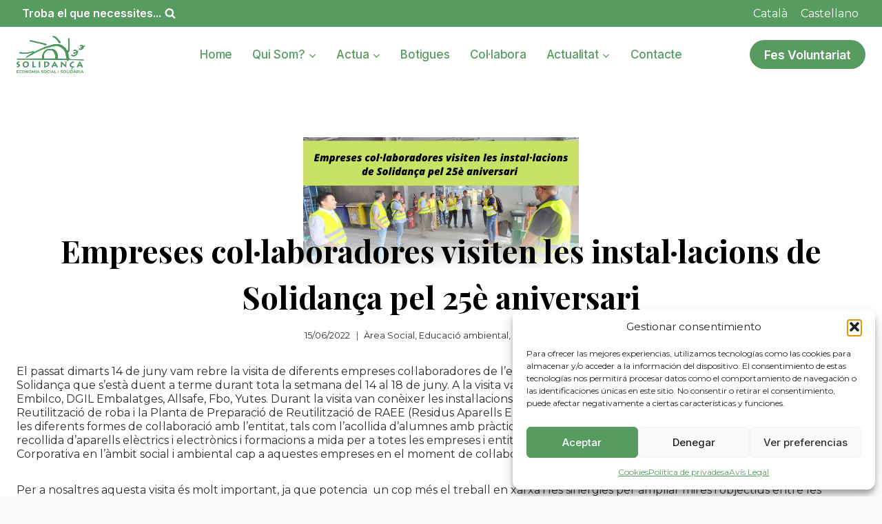

--- FILE ---
content_type: text/html; charset=UTF-8
request_url: https://solidanca.cat/empreses-col%C2%B7laboradores-visiten-les-instal%C2%B7lacions-solidanca-pel-25e-aniversari/
body_size: 34840
content:
<!doctype html>
<html lang="ca" prefix="og: https://ogp.me/ns#" class="no-js" itemtype="https://schema.org/Blog" itemscope>
<head>
	<meta charset="UTF-8">
	<meta name="viewport" content="width=device-width, initial-scale=1, minimum-scale=1">
	<link rel="alternate" hreflang="ca" href="https://solidanca.cat/empreses-col%c2%b7laboradores-visiten-les-instal%c2%b7lacions-solidanca-pel-25e-aniversari/" />
<link rel="alternate" hreflang="es" href="https://solidanca.cat/es/empresas-colaboradoras-visitan-las-instalaciones-solidanca-25o-cumpleanos/" />
<link rel="alternate" hreflang="x-default" href="https://solidanca.cat/empreses-col%c2%b7laboradores-visiten-les-instal%c2%b7lacions-solidanca-pel-25e-aniversari/" />

<!-- Search Engine Optimization by Rank Math - https://rankmath.com/ -->
<title>Empreses col·laboradores visiten les instal·lacions de Solidança pel 25è aniversari - SOLIDANÇA | Economia Social i Solidària</title>
<meta name="description" content="El passat dimarts 14 de juny vam rebre la visita de diferents empreses col·laboradores de l&#039;entitat dins del cicle de celebracions del 25è aniversari de"/>
<meta name="robots" content="index, follow, max-snippet:-1, max-video-preview:-1, max-image-preview:large"/>
<link rel="canonical" href="https://solidanca.cat/empreses-col%c2%b7laboradores-visiten-les-instal%c2%b7lacions-solidanca-pel-25e-aniversari/" />
<meta property="og:locale" content="ca_ES" />
<meta property="og:type" content="article" />
<meta property="og:title" content="Empreses col·laboradores visiten les instal·lacions de Solidança pel 25è aniversari - SOLIDANÇA | Economia Social i Solidària" />
<meta property="og:description" content="El passat dimarts 14 de juny vam rebre la visita de diferents empreses col·laboradores de l&#039;entitat dins del cicle de celebracions del 25è aniversari de" />
<meta property="og:url" content="https://solidanca.cat/empreses-col%c2%b7laboradores-visiten-les-instal%c2%b7lacions-solidanca-pel-25e-aniversari/" />
<meta property="og:site_name" content="Solidança" />
<meta property="article:tag" content="25 anys" />
<meta property="article:tag" content="ambiental" />
<meta property="article:tag" content="aniversari" />
<meta property="article:tag" content="celebració" />
<meta property="article:tag" content="empreses" />
<meta property="article:tag" content="responsabilitat" />
<meta property="article:tag" content="RSC" />
<meta property="article:tag" content="social" />
<meta property="article:tag" content="Solidança" />
<meta property="article:tag" content="visita" />
<meta property="article:section" content="Àrea Social" />
<meta property="og:updated_time" content="2025-04-02T13:23:06+02:00" />
<meta property="og:image" content="https://solidanca.cat/wp-content/uploads/2025/04/FOTO-WEB-BONA-2022-06-15T122852.991-3.png" />
<meta property="og:image:secure_url" content="https://solidanca.cat/wp-content/uploads/2025/04/FOTO-WEB-BONA-2022-06-15T122852.991-3.png" />
<meta property="og:image:width" content="400" />
<meta property="og:image:height" content="200" />
<meta property="og:image:alt" content="Empreses col·laboradores visiten les instal·lacions de Solidança pel 25è aniversari" />
<meta property="og:image:type" content="image/png" />
<meta name="twitter:card" content="summary_large_image" />
<meta name="twitter:title" content="Empreses col·laboradores visiten les instal·lacions de Solidança pel 25è aniversari - SOLIDANÇA | Economia Social i Solidària" />
<meta name="twitter:description" content="El passat dimarts 14 de juny vam rebre la visita de diferents empreses col·laboradores de l&#039;entitat dins del cicle de celebracions del 25è aniversari de" />
<meta name="twitter:image" content="https://solidanca.cat/wp-content/uploads/2025/04/FOTO-WEB-BONA-2022-06-15T122852.991-3.png" />
<meta name="twitter:label1" content="Written by" />
<meta name="twitter:data1" content="Comunicació" />
<meta name="twitter:label2" content="Time to read" />
<meta name="twitter:data2" content="1 minute" />
<!-- /Rank Math WordPress SEO plugin -->

<link rel='dns-prefetch' href='//www.googletagmanager.com' />
<link rel="alternate" type="application/rss+xml" title="SOLIDANÇA | Economia Social i Solidària &raquo; Canal d&#039;informació" href="https://solidanca.cat/feed/" />
<link rel="alternate" type="application/rss+xml" title="SOLIDANÇA | Economia Social i Solidària &raquo; Canal dels comentaris" href="https://solidanca.cat/comments/feed/" />
			<script>document.documentElement.classList.remove( 'no-js' );</script>
			<link rel="alternate" type="application/rss+xml" title="SOLIDANÇA | Economia Social i Solidària &raquo; Empreses col·laboradores visiten les instal·lacions de Solidança pel 25è aniversari Canal dels comentaris" href="https://solidanca.cat/empreses-col%c2%b7laboradores-visiten-les-instal%c2%b7lacions-solidanca-pel-25e-aniversari/feed/" />
<link rel="alternate" title="oEmbed (JSON)" type="application/json+oembed" href="https://solidanca.cat/wp-json/oembed/1.0/embed?url=https%3A%2F%2Fsolidanca.cat%2Fempreses-col%25c2%25b7laboradores-visiten-les-instal%25c2%25b7lacions-solidanca-pel-25e-aniversari%2F" />
<link rel="alternate" title="oEmbed (XML)" type="text/xml+oembed" href="https://solidanca.cat/wp-json/oembed/1.0/embed?url=https%3A%2F%2Fsolidanca.cat%2Fempreses-col%25c2%25b7laboradores-visiten-les-instal%25c2%25b7lacions-solidanca-pel-25e-aniversari%2F&#038;format=xml" />
<style id='wp-img-auto-sizes-contain-inline-css'>
img:is([sizes=auto i],[sizes^="auto," i]){contain-intrinsic-size:3000px 1500px}
/*# sourceURL=wp-img-auto-sizes-contain-inline-css */
</style>
<link rel='stylesheet' id='kadence-conversions-css' href='https://solidanca.cat/wp-content/plugins/kadence-conversions/assets/kadence-conversions.css?ver=1.1.4' media='all' />
<style id='kadence-conversions-11298-inline-css'>
.kadence-conversion-wrap.kadence-conversion-11298 .kadence-conversions-close{color:var(--global-palette1, #3182CE);}.kadence-conversion-wrap.kadence-conversion-11298 .kadence-conversions-close:hover{color:var(--global-palette6, #718096);}.kadence-conversion-wrap.kadence-conversion-11298 .kadence-conversion-overlay{background-color:rgba(34,25,77,0);}.kadence-conversion-wrap.kadence-conversion-11298 .kadence-conversion{background-color:#fff;}.kadence-conversion-wrap.kadence-conversion-11298 .kadence-conversion{box-shadow:0 0 14px 0 rgba(0,0,0,0.2);}.kadence-conversion-wrap.kadence-conversion-11298:not(.kadence-conversion-banner) .kadence-conversion{max-width:700px;}.kadence-conversion-wrap.kadence-conversion-11298.kadence-conversion-banner .kadence-conversion-inner{max-width:700px;}
/*# sourceURL=kadence-conversions-11298-inline-css */
</style>
<link rel='stylesheet' id='kadence-blocks-rowlayout-css' href='https://solidanca.cat/wp-content/plugins/kadence-blocks/dist/style-blocks-rowlayout.css?ver=3.5.29' media='all' />
<link rel='stylesheet' id='kadence-blocks-column-css' href='https://solidanca.cat/wp-content/plugins/kadence-blocks/dist/style-blocks-column.css?ver=3.5.29' media='all' />
<link rel='stylesheet' id='kadence-blocks-videopopup-css' href='https://solidanca.cat/wp-content/plugins/kadence-blocks/dist/style-blocks-videopopup.css?ver=3.5.29' media='all' />
<link rel='stylesheet' id='kadence-glightbox-css' href='https://solidanca.cat/wp-content/plugins/kadence-blocks/includes/assets/css/kb-glightbox.min.css?ver=3.5.29' media='all' />
<style id='wp-emoji-styles-inline-css'>

	img.wp-smiley, img.emoji {
		display: inline !important;
		border: none !important;
		box-shadow: none !important;
		height: 1em !important;
		width: 1em !important;
		margin: 0 0.07em !important;
		vertical-align: -0.1em !important;
		background: none !important;
		padding: 0 !important;
	}
/*# sourceURL=wp-emoji-styles-inline-css */
</style>
<link rel='stylesheet' id='wp-block-library-css' href='https://solidanca.cat/wp-includes/css/dist/block-library/style.min.css?ver=9c27c0f331214b3fb57c40df803a0bfd' media='all' />
<style id='wp-block-paragraph-inline-css'>
.is-small-text{font-size:.875em}.is-regular-text{font-size:1em}.is-large-text{font-size:2.25em}.is-larger-text{font-size:3em}.has-drop-cap:not(:focus):first-letter{float:left;font-size:8.4em;font-style:normal;font-weight:100;line-height:.68;margin:.05em .1em 0 0;text-transform:uppercase}body.rtl .has-drop-cap:not(:focus):first-letter{float:none;margin-left:.1em}p.has-drop-cap.has-background{overflow:hidden}:root :where(p.has-background){padding:1.25em 2.375em}:where(p.has-text-color:not(.has-link-color)) a{color:inherit}p.has-text-align-left[style*="writing-mode:vertical-lr"],p.has-text-align-right[style*="writing-mode:vertical-rl"]{rotate:180deg}
/*# sourceURL=https://solidanca.cat/wp-includes/blocks/paragraph/style.min.css */
</style>
<style id='global-styles-inline-css'>
:root{--wp--preset--aspect-ratio--square: 1;--wp--preset--aspect-ratio--4-3: 4/3;--wp--preset--aspect-ratio--3-4: 3/4;--wp--preset--aspect-ratio--3-2: 3/2;--wp--preset--aspect-ratio--2-3: 2/3;--wp--preset--aspect-ratio--16-9: 16/9;--wp--preset--aspect-ratio--9-16: 9/16;--wp--preset--color--black: #000000;--wp--preset--color--cyan-bluish-gray: #abb8c3;--wp--preset--color--white: #ffffff;--wp--preset--color--pale-pink: #f78da7;--wp--preset--color--vivid-red: #cf2e2e;--wp--preset--color--luminous-vivid-orange: #ff6900;--wp--preset--color--luminous-vivid-amber: #fcb900;--wp--preset--color--light-green-cyan: #7bdcb5;--wp--preset--color--vivid-green-cyan: #00d084;--wp--preset--color--pale-cyan-blue: #8ed1fc;--wp--preset--color--vivid-cyan-blue: #0693e3;--wp--preset--color--vivid-purple: #9b51e0;--wp--preset--color--theme-palette-1: var(--global-palette1);--wp--preset--color--theme-palette-2: var(--global-palette2);--wp--preset--color--theme-palette-3: var(--global-palette3);--wp--preset--color--theme-palette-4: var(--global-palette4);--wp--preset--color--theme-palette-5: var(--global-palette5);--wp--preset--color--theme-palette-6: var(--global-palette6);--wp--preset--color--theme-palette-7: var(--global-palette7);--wp--preset--color--theme-palette-8: var(--global-palette8);--wp--preset--color--theme-palette-9: var(--global-palette9);--wp--preset--color--theme-palette-10: var(--global-palette10);--wp--preset--color--theme-palette-11: var(--global-palette11);--wp--preset--color--theme-palette-12: var(--global-palette12);--wp--preset--color--theme-palette-13: var(--global-palette13);--wp--preset--color--theme-palette-14: var(--global-palette14);--wp--preset--color--theme-palette-15: var(--global-palette15);--wp--preset--gradient--vivid-cyan-blue-to-vivid-purple: linear-gradient(135deg,rgb(6,147,227) 0%,rgb(155,81,224) 100%);--wp--preset--gradient--light-green-cyan-to-vivid-green-cyan: linear-gradient(135deg,rgb(122,220,180) 0%,rgb(0,208,130) 100%);--wp--preset--gradient--luminous-vivid-amber-to-luminous-vivid-orange: linear-gradient(135deg,rgb(252,185,0) 0%,rgb(255,105,0) 100%);--wp--preset--gradient--luminous-vivid-orange-to-vivid-red: linear-gradient(135deg,rgb(255,105,0) 0%,rgb(207,46,46) 100%);--wp--preset--gradient--very-light-gray-to-cyan-bluish-gray: linear-gradient(135deg,rgb(238,238,238) 0%,rgb(169,184,195) 100%);--wp--preset--gradient--cool-to-warm-spectrum: linear-gradient(135deg,rgb(74,234,220) 0%,rgb(151,120,209) 20%,rgb(207,42,186) 40%,rgb(238,44,130) 60%,rgb(251,105,98) 80%,rgb(254,248,76) 100%);--wp--preset--gradient--blush-light-purple: linear-gradient(135deg,rgb(255,206,236) 0%,rgb(152,150,240) 100%);--wp--preset--gradient--blush-bordeaux: linear-gradient(135deg,rgb(254,205,165) 0%,rgb(254,45,45) 50%,rgb(107,0,62) 100%);--wp--preset--gradient--luminous-dusk: linear-gradient(135deg,rgb(255,203,112) 0%,rgb(199,81,192) 50%,rgb(65,88,208) 100%);--wp--preset--gradient--pale-ocean: linear-gradient(135deg,rgb(255,245,203) 0%,rgb(182,227,212) 50%,rgb(51,167,181) 100%);--wp--preset--gradient--electric-grass: linear-gradient(135deg,rgb(202,248,128) 0%,rgb(113,206,126) 100%);--wp--preset--gradient--midnight: linear-gradient(135deg,rgb(2,3,129) 0%,rgb(40,116,252) 100%);--wp--preset--font-size--small: var(--global-font-size-small);--wp--preset--font-size--medium: var(--global-font-size-medium);--wp--preset--font-size--large: var(--global-font-size-large);--wp--preset--font-size--x-large: 42px;--wp--preset--font-size--larger: var(--global-font-size-larger);--wp--preset--font-size--xxlarge: var(--global-font-size-xxlarge);--wp--preset--spacing--20: 0.44rem;--wp--preset--spacing--30: 0.67rem;--wp--preset--spacing--40: 1rem;--wp--preset--spacing--50: 1.5rem;--wp--preset--spacing--60: 2.25rem;--wp--preset--spacing--70: 3.38rem;--wp--preset--spacing--80: 5.06rem;--wp--preset--shadow--natural: 6px 6px 9px rgba(0, 0, 0, 0.2);--wp--preset--shadow--deep: 12px 12px 50px rgba(0, 0, 0, 0.4);--wp--preset--shadow--sharp: 6px 6px 0px rgba(0, 0, 0, 0.2);--wp--preset--shadow--outlined: 6px 6px 0px -3px rgb(255, 255, 255), 6px 6px rgb(0, 0, 0);--wp--preset--shadow--crisp: 6px 6px 0px rgb(0, 0, 0);}:where(.is-layout-flex){gap: 0.5em;}:where(.is-layout-grid){gap: 0.5em;}body .is-layout-flex{display: flex;}.is-layout-flex{flex-wrap: wrap;align-items: center;}.is-layout-flex > :is(*, div){margin: 0;}body .is-layout-grid{display: grid;}.is-layout-grid > :is(*, div){margin: 0;}:where(.wp-block-columns.is-layout-flex){gap: 2em;}:where(.wp-block-columns.is-layout-grid){gap: 2em;}:where(.wp-block-post-template.is-layout-flex){gap: 1.25em;}:where(.wp-block-post-template.is-layout-grid){gap: 1.25em;}.has-black-color{color: var(--wp--preset--color--black) !important;}.has-cyan-bluish-gray-color{color: var(--wp--preset--color--cyan-bluish-gray) !important;}.has-white-color{color: var(--wp--preset--color--white) !important;}.has-pale-pink-color{color: var(--wp--preset--color--pale-pink) !important;}.has-vivid-red-color{color: var(--wp--preset--color--vivid-red) !important;}.has-luminous-vivid-orange-color{color: var(--wp--preset--color--luminous-vivid-orange) !important;}.has-luminous-vivid-amber-color{color: var(--wp--preset--color--luminous-vivid-amber) !important;}.has-light-green-cyan-color{color: var(--wp--preset--color--light-green-cyan) !important;}.has-vivid-green-cyan-color{color: var(--wp--preset--color--vivid-green-cyan) !important;}.has-pale-cyan-blue-color{color: var(--wp--preset--color--pale-cyan-blue) !important;}.has-vivid-cyan-blue-color{color: var(--wp--preset--color--vivid-cyan-blue) !important;}.has-vivid-purple-color{color: var(--wp--preset--color--vivid-purple) !important;}.has-black-background-color{background-color: var(--wp--preset--color--black) !important;}.has-cyan-bluish-gray-background-color{background-color: var(--wp--preset--color--cyan-bluish-gray) !important;}.has-white-background-color{background-color: var(--wp--preset--color--white) !important;}.has-pale-pink-background-color{background-color: var(--wp--preset--color--pale-pink) !important;}.has-vivid-red-background-color{background-color: var(--wp--preset--color--vivid-red) !important;}.has-luminous-vivid-orange-background-color{background-color: var(--wp--preset--color--luminous-vivid-orange) !important;}.has-luminous-vivid-amber-background-color{background-color: var(--wp--preset--color--luminous-vivid-amber) !important;}.has-light-green-cyan-background-color{background-color: var(--wp--preset--color--light-green-cyan) !important;}.has-vivid-green-cyan-background-color{background-color: var(--wp--preset--color--vivid-green-cyan) !important;}.has-pale-cyan-blue-background-color{background-color: var(--wp--preset--color--pale-cyan-blue) !important;}.has-vivid-cyan-blue-background-color{background-color: var(--wp--preset--color--vivid-cyan-blue) !important;}.has-vivid-purple-background-color{background-color: var(--wp--preset--color--vivid-purple) !important;}.has-black-border-color{border-color: var(--wp--preset--color--black) !important;}.has-cyan-bluish-gray-border-color{border-color: var(--wp--preset--color--cyan-bluish-gray) !important;}.has-white-border-color{border-color: var(--wp--preset--color--white) !important;}.has-pale-pink-border-color{border-color: var(--wp--preset--color--pale-pink) !important;}.has-vivid-red-border-color{border-color: var(--wp--preset--color--vivid-red) !important;}.has-luminous-vivid-orange-border-color{border-color: var(--wp--preset--color--luminous-vivid-orange) !important;}.has-luminous-vivid-amber-border-color{border-color: var(--wp--preset--color--luminous-vivid-amber) !important;}.has-light-green-cyan-border-color{border-color: var(--wp--preset--color--light-green-cyan) !important;}.has-vivid-green-cyan-border-color{border-color: var(--wp--preset--color--vivid-green-cyan) !important;}.has-pale-cyan-blue-border-color{border-color: var(--wp--preset--color--pale-cyan-blue) !important;}.has-vivid-cyan-blue-border-color{border-color: var(--wp--preset--color--vivid-cyan-blue) !important;}.has-vivid-purple-border-color{border-color: var(--wp--preset--color--vivid-purple) !important;}.has-vivid-cyan-blue-to-vivid-purple-gradient-background{background: var(--wp--preset--gradient--vivid-cyan-blue-to-vivid-purple) !important;}.has-light-green-cyan-to-vivid-green-cyan-gradient-background{background: var(--wp--preset--gradient--light-green-cyan-to-vivid-green-cyan) !important;}.has-luminous-vivid-amber-to-luminous-vivid-orange-gradient-background{background: var(--wp--preset--gradient--luminous-vivid-amber-to-luminous-vivid-orange) !important;}.has-luminous-vivid-orange-to-vivid-red-gradient-background{background: var(--wp--preset--gradient--luminous-vivid-orange-to-vivid-red) !important;}.has-very-light-gray-to-cyan-bluish-gray-gradient-background{background: var(--wp--preset--gradient--very-light-gray-to-cyan-bluish-gray) !important;}.has-cool-to-warm-spectrum-gradient-background{background: var(--wp--preset--gradient--cool-to-warm-spectrum) !important;}.has-blush-light-purple-gradient-background{background: var(--wp--preset--gradient--blush-light-purple) !important;}.has-blush-bordeaux-gradient-background{background: var(--wp--preset--gradient--blush-bordeaux) !important;}.has-luminous-dusk-gradient-background{background: var(--wp--preset--gradient--luminous-dusk) !important;}.has-pale-ocean-gradient-background{background: var(--wp--preset--gradient--pale-ocean) !important;}.has-electric-grass-gradient-background{background: var(--wp--preset--gradient--electric-grass) !important;}.has-midnight-gradient-background{background: var(--wp--preset--gradient--midnight) !important;}.has-small-font-size{font-size: var(--wp--preset--font-size--small) !important;}.has-medium-font-size{font-size: var(--wp--preset--font-size--medium) !important;}.has-large-font-size{font-size: var(--wp--preset--font-size--large) !important;}.has-x-large-font-size{font-size: var(--wp--preset--font-size--x-large) !important;}
/*# sourceURL=global-styles-inline-css */
</style>
<style id='core-block-supports-inline-css'>
.wp-elements-0620050bf7ab5fed70f266c1ca858237 a:where(:not(.wp-element-button)){color:var(--wp--preset--color--theme-palette-2);}
/*# sourceURL=core-block-supports-inline-css */
</style>

<style id='classic-theme-styles-inline-css'>
/*! This file is auto-generated */
.wp-block-button__link{color:#fff;background-color:#32373c;border-radius:9999px;box-shadow:none;text-decoration:none;padding:calc(.667em + 2px) calc(1.333em + 2px);font-size:1.125em}.wp-block-file__button{background:#32373c;color:#fff;text-decoration:none}
/*# sourceURL=/wp-includes/css/classic-themes.min.css */
</style>
<link rel='stylesheet' id='wpml-menu-item-0-css' href='https://solidanca.cat/wp-content/plugins/sitepress-multilingual-cms/templates/language-switchers/menu-item/style.min.css?ver=1' media='all' />
<link rel='stylesheet' id='cmplz-general-css' href='https://solidanca.cat/wp-content/plugins/complianz-gdpr/assets/css/cookieblocker.min.css?ver=1767614559' media='all' />
<link rel='stylesheet' id='uag-style-5752-css' href='https://solidanca.cat/wp-content/uploads/uag-plugin/assets/6000/uag-css-5752.css?ver=1768580393' media='all' />
<link rel='stylesheet' id='kadence-global-css' href='https://solidanca.cat/wp-content/themes/kadence/assets/css/global.min.css?ver=1.4.3' media='all' />
<style id='kadence-global-inline-css'>
/* Kadence Base CSS */
:root{--global-palette1:#589b60;--global-palette2:#ffffff;--global-palette3:#000000;--global-palette4:#2d2d2d;--global-palette5:#f5e6c8;--global-palette6:#f78b33;--global-palette7:#eeeeee;--global-palette8:#f7f7f7;--global-palette9:#ffffff;--global-palette10:oklch(from var(--global-palette1) calc(l + 0.10 * (1 - l)) calc(c * 1.00) calc(h + 180) / 100%);--global-palette11:#13612e;--global-palette12:#1159af;--global-palette13:#b82105;--global-palette14:#f7630c;--global-palette15:#f5a524;--global-palette9rgb:255, 255, 255;--global-palette-highlight:var(--global-palette6);--global-palette-highlight-alt:var(--global-palette1);--global-palette-highlight-alt2:var(--global-palette9);--global-palette-btn-bg:var(--global-palette1);--global-palette-btn-bg-hover:var(--global-palette5);--global-palette-btn:#ffffff;--global-palette-btn-hover:var(--global-palette1);--global-palette-btn-sec-bg:var(--global-palette7);--global-palette-btn-sec-bg-hover:var(--global-palette2);--global-palette-btn-sec:var(--global-palette3);--global-palette-btn-sec-hover:var(--global-palette9);--global-body-font-family:Montserrat, sans-serif;--global-heading-font-family:'Playfair Display', serif;--global-primary-nav-font-family:Inter, sans-serif;--global-fallback-font:sans-serif;--global-display-fallback-font:sans-serif;--global-content-width:1290px;--global-content-wide-width:calc(1290px + 230px);--global-content-narrow-width:842px;--global-content-edge-padding:1.5rem;--global-content-boxed-padding:2rem;--global-calc-content-width:calc(1290px - var(--global-content-edge-padding) - var(--global-content-edge-padding) );--wp--style--global--content-size:var(--global-calc-content-width);}.wp-site-blocks{--global-vw:calc( 100vw - ( 0.5 * var(--scrollbar-offset)));}body{background:var(--global-palette8);}body, input, select, optgroup, textarea{font-style:normal;font-weight:normal;font-size:1rem;line-height:1.3rem;font-family:var(--global-body-font-family);color:var(--global-palette4);}.content-bg, body.content-style-unboxed .site{background:var(--global-palette9);}@media all and (max-width: 1024px){body{font-size:1rem;line-height:1.3rem;}}@media all and (max-width: 767px){body{font-size:1rem;}}h1,h2,h3,h4,h5,h6{font-family:var(--global-heading-font-family);}h1{font-style:normal;font-weight:700;font-size:40px;line-height:1.5;text-transform:none;color:var(--global-palette3);}h2{font-style:normal;font-weight:700;font-size:34px;line-height:1.25;font-family:var(--global-heading-font-family, inherit);text-transform:none;color:var(--global-palette3);}h3{font-style:normal;font-weight:700;font-size:28px;line-height:1.5;text-transform:none;color:var(--global-palette3);}h4{font-style:normal;font-weight:700;font-size:20px;line-height:1.5;text-transform:none;color:var(--global-palette3);}h5{font-style:normal;font-weight:700;font-size:19px;line-height:1.5;text-transform:none;color:var(--global-palette1);}h6{font-style:normal;font-weight:400;font-size:19px;line-height:1.5;letter-spacing:-0.2px;text-transform:none;color:var(--global-palette1);}@media all and (max-width: 767px){h1{font-size:36px;}h2{font-size:30px;line-height:1.3;}h3{font-size:24px;}h4{font-size:22px;}}.entry-hero .kadence-breadcrumbs{max-width:1290px;}.site-container, .site-header-row-layout-contained, .site-footer-row-layout-contained, .entry-hero-layout-contained, .comments-area, .alignfull > .wp-block-cover__inner-container, .alignwide > .wp-block-cover__inner-container{max-width:var(--global-content-width);}.content-width-narrow .content-container.site-container, .content-width-narrow .hero-container.site-container{max-width:var(--global-content-narrow-width);}@media all and (min-width: 1520px){.wp-site-blocks .content-container  .alignwide{margin-left:-115px;margin-right:-115px;width:unset;max-width:unset;}}@media all and (min-width: 1102px){.content-width-narrow .wp-site-blocks .content-container .alignwide{margin-left:-130px;margin-right:-130px;width:unset;max-width:unset;}}.content-style-boxed .wp-site-blocks .entry-content .alignwide{margin-left:calc( -1 * var( --global-content-boxed-padding ) );margin-right:calc( -1 * var( --global-content-boxed-padding ) );}.content-area{margin-top:5rem;margin-bottom:5rem;}@media all and (max-width: 1024px){.content-area{margin-top:3rem;margin-bottom:3rem;}}@media all and (max-width: 767px){.content-area{margin-top:2rem;margin-bottom:2rem;}}@media all and (max-width: 1024px){:root{--global-content-boxed-padding:2rem;}}@media all and (max-width: 767px){:root{--global-content-boxed-padding:1.5rem;}}.entry-content-wrap{padding:2rem;}@media all and (max-width: 1024px){.entry-content-wrap{padding:2rem;}}@media all and (max-width: 767px){.entry-content-wrap{padding:1.5rem;}}.entry.single-entry{box-shadow:0px 15px 15px -10px rgba(0,0,0,0.05);border-radius:10px 10px 10px 10px;}.entry.loop-entry{border-radius:0px 0px 0px 0px;box-shadow:0px 15px 15px -10px rgba(0,0,0,0.05);}.loop-entry .entry-content-wrap{padding:2rem;}@media all and (max-width: 1024px){.loop-entry .entry-content-wrap{padding:2rem;}}@media all and (max-width: 767px){.loop-entry .entry-content-wrap{padding:1.5rem;}}button, .button, .wp-block-button__link, input[type="button"], input[type="reset"], input[type="submit"], .fl-button, .elementor-button-wrapper .elementor-button, .wc-block-components-checkout-place-order-button, .wc-block-cart__submit{font-style:normal;font-weight:600;font-size:1rem;line-height:1.2rem;font-family:Inter, sans-serif;text-transform:none;border-radius:50px;padding:17px 35px 17px 35px;box-shadow:0px 0px 0px -7px rgba(0,0,0,0);}.wp-block-button.is-style-outline .wp-block-button__link{padding:17px 35px 17px 35px;}button:hover, button:focus, button:active, .button:hover, .button:focus, .button:active, .wp-block-button__link:hover, .wp-block-button__link:focus, .wp-block-button__link:active, input[type="button"]:hover, input[type="button"]:focus, input[type="button"]:active, input[type="reset"]:hover, input[type="reset"]:focus, input[type="reset"]:active, input[type="submit"]:hover, input[type="submit"]:focus, input[type="submit"]:active, .elementor-button-wrapper .elementor-button:hover, .elementor-button-wrapper .elementor-button:focus, .elementor-button-wrapper .elementor-button:active, .wc-block-cart__submit:hover{box-shadow:-10px 10px 40px -7px rgba(0,0,0,0.06);}.kb-button.kb-btn-global-outline.kb-btn-global-inherit{padding-top:calc(17px - 2px);padding-right:calc(35px - 2px);padding-bottom:calc(17px - 2px);padding-left:calc(35px - 2px);}button.button-style-secondary, .button.button-style-secondary, .wp-block-button__link.button-style-secondary, input[type="button"].button-style-secondary, input[type="reset"].button-style-secondary, input[type="submit"].button-style-secondary, .fl-button.button-style-secondary, .elementor-button-wrapper .elementor-button.button-style-secondary, .wc-block-components-checkout-place-order-button.button-style-secondary, .wc-block-cart__submit.button-style-secondary{font-style:normal;font-weight:600;font-size:1rem;line-height:1.2rem;font-family:Inter, sans-serif;text-transform:none;}@media all and (min-width: 1025px){.transparent-header .entry-hero .entry-hero-container-inner{padding-top:calc(0px + 80px);}}@media all and (max-width: 1024px){.mobile-transparent-header .entry-hero .entry-hero-container-inner{padding-top:80px;}}@media all and (max-width: 767px){.mobile-transparent-header .entry-hero .entry-hero-container-inner{padding-top:95px;}}#kt-scroll-up-reader, #kt-scroll-up{border-radius:0px 0px 0px 0px;color:var(--global-palette9);background:var(--global-palette1);bottom:30px;font-size:1.2em;padding:0.4em 0.4em 0.4em 0.4em;}#kt-scroll-up-reader.scroll-up-side-right, #kt-scroll-up.scroll-up-side-right{right:30px;}#kt-scroll-up-reader.scroll-up-side-left, #kt-scroll-up.scroll-up-side-left{left:30px;}@media all and (hover: hover){#kt-scroll-up-reader:hover, #kt-scroll-up:hover{color:var(--global-palette1);background:var(--global-palette5);}}.wp-site-blocks .post-title h1{font-style:normal;font-size:45px;}@media all and (max-width: 767px){.wp-site-blocks .post-title h1{font-size:32px;line-height:1.4;}}.post-title .entry-taxonomies, .post-title .entry-taxonomies a{font-style:normal;font-weight:600;font-size:16px;letter-spacing:-0.1px;text-transform:none;color:#4b4b4b;}.post-title .entry-taxonomies .category-style-pill a{background:#4b4b4b;}.entry-hero.post-hero-section .entry-header{min-height:400px;}.post-hero-section .hero-section-overlay{background:rgba(236,245,252,0.77);}@media all and (max-width: 767px){.entry-hero.post-hero-section .entry-header{min-height:320px;}}.loop-entry.type-post h2.entry-title{font-style:normal;font-size:24px;color:var(--global-palette4);}.loop-entry.type-post .entry-taxonomies{font-style:normal;font-size:16px;letter-spacing:-0.1px;text-transform:none;}.loop-entry.type-post .entry-taxonomies, .loop-entry.type-post .entry-taxonomies a{color:var(--global-palette2);}.loop-entry.type-post .entry-taxonomies .category-style-pill a{background:var(--global-palette2);}.loop-entry.type-post .entry-taxonomies a:hover{color:var(--global-palette1);}.loop-entry.type-post .entry-taxonomies .category-style-pill a:hover{background:var(--global-palette1);}
/* Kadence Header CSS */
@media all and (max-width: 1024px){.mobile-transparent-header #masthead{position:absolute;left:0px;right:0px;z-index:100;}.kadence-scrollbar-fixer.mobile-transparent-header #masthead{right:var(--scrollbar-offset,0);}.mobile-transparent-header #masthead, .mobile-transparent-header .site-top-header-wrap .site-header-row-container-inner, .mobile-transparent-header .site-main-header-wrap .site-header-row-container-inner, .mobile-transparent-header .site-bottom-header-wrap .site-header-row-container-inner{background:transparent;}.site-header-row-tablet-layout-fullwidth, .site-header-row-tablet-layout-standard{padding:0px;}}@media all and (min-width: 1025px){.transparent-header #masthead{position:absolute;left:0px;right:0px;z-index:100;}.transparent-header.kadence-scrollbar-fixer #masthead{right:var(--scrollbar-offset,0);}.transparent-header #masthead, .transparent-header .site-top-header-wrap .site-header-row-container-inner, .transparent-header .site-main-header-wrap .site-header-row-container-inner, .transparent-header .site-bottom-header-wrap .site-header-row-container-inner{background:transparent;}}.site-branding a.brand img{max-width:100px;}.site-branding a.brand img.svg-logo-image{width:100px;}.site-branding{padding:0px 40px 0px 0px;}#masthead, #masthead .kadence-sticky-header.item-is-fixed:not(.item-at-start):not(.site-header-row-container):not(.site-main-header-wrap), #masthead .kadence-sticky-header.item-is-fixed:not(.item-at-start) > .site-header-row-container-inner{background:#ffffff;}.site-main-header-inner-wrap{min-height:80px;}@media all and (max-width: 767px){.site-main-header-inner-wrap{min-height:95px;}}.site-top-header-wrap .site-header-row-container-inner{background:var(--global-palette1);}.site-top-header-inner-wrap{min-height:0px;}.site-main-header-wrap.site-header-row-container.site-header-focus-item.site-header-row-layout-standard.kadence-sticky-header.item-is-fixed.item-is-stuck, .site-header-upper-inner-wrap.kadence-sticky-header.item-is-fixed.item-is-stuck, .site-header-inner-wrap.kadence-sticky-header.item-is-fixed.item-is-stuck, .site-top-header-wrap.site-header-row-container.site-header-focus-item.site-header-row-layout-standard.kadence-sticky-header.item-is-fixed.item-is-stuck, .site-bottom-header-wrap.site-header-row-container.site-header-focus-item.site-header-row-layout-standard.kadence-sticky-header.item-is-fixed.item-is-stuck{box-shadow:0px 0px 0px 0px rgba(0,0,0,0);}.header-navigation[class*="header-navigation-style-underline"] .header-menu-container.primary-menu-container>ul>li>a:after{width:calc( 100% - 1.7em);}.main-navigation .primary-menu-container > ul > li.menu-item > a{padding-left:calc(1.7em / 2);padding-right:calc(1.7em / 2);color:var(--global-palette1);}.main-navigation .primary-menu-container > ul > li.menu-item .dropdown-nav-special-toggle{right:calc(1.7em / 2);}.main-navigation .primary-menu-container > ul li.menu-item > a{font-style:normal;font-weight:500;font-size:17px;letter-spacing:-0.2px;font-family:var(--global-primary-nav-font-family);text-transform:capitalize;}.main-navigation .primary-menu-container > ul > li.menu-item > a:hover{color:var(--global-palette5);}.main-navigation .primary-menu-container > ul > li.menu-item.current-menu-item > a{color:var(--global-palette6);}.header-navigation[class*="header-navigation-style-underline"] .header-menu-container.secondary-menu-container>ul>li>a:after{width:calc( 100% - 1.2em);}.secondary-navigation .secondary-menu-container > ul > li.menu-item > a{padding-left:calc(1.2em / 2);padding-right:calc(1.2em / 2);padding-top:0.6em;padding-bottom:0.6em;color:var(--global-palette9);}.secondary-navigation .primary-menu-container > ul > li.menu-item .dropdown-nav-special-toggle{right:calc(1.2em / 2);}.secondary-navigation .secondary-menu-container > ul > li.menu-item > a:hover{color:var(--global-palette5);}.secondary-navigation .secondary-menu-container > ul > li.menu-item.current-menu-item > a{color:var(--global-palette3);}.header-navigation .header-menu-container ul ul.sub-menu, .header-navigation .header-menu-container ul ul.submenu{background:var(--global-palette3);box-shadow:0px 2px 13px 0px rgba(0,0,0,0.1);}.header-navigation .header-menu-container ul ul li.menu-item, .header-menu-container ul.menu > li.kadence-menu-mega-enabled > ul > li.menu-item > a{border-bottom:1px solid rgba(255,255,255,0.1);border-radius:0px 0px 0px 0px;}.header-navigation .header-menu-container ul ul li.menu-item > a{width:200px;padding-top:1em;padding-bottom:1em;color:var(--global-palette8);font-size:12px;}.header-navigation .header-menu-container ul ul li.menu-item > a:hover{color:var(--global-palette9);background:var(--global-palette4);border-radius:0px 0px 0px 0px;}.header-navigation .header-menu-container ul ul li.menu-item.current-menu-item > a{color:var(--global-palette9);background:var(--global-palette4);border-radius:0px 0px 0px 0px;}.mobile-toggle-open-container .menu-toggle-open, .mobile-toggle-open-container .menu-toggle-open:focus{color:var(--global-palette1);padding:0.4em 0.6em 0.4em 0.6em;font-size:14px;}.mobile-toggle-open-container .menu-toggle-open.menu-toggle-style-bordered{border:1px solid currentColor;}.mobile-toggle-open-container .menu-toggle-open .menu-toggle-icon{font-size:30px;}.mobile-toggle-open-container .menu-toggle-open:hover, .mobile-toggle-open-container .menu-toggle-open:focus-visible{color:var(--global-palette5);}.mobile-navigation ul li{font-style:normal;font-weight:600;font-size:20px;line-height:1.2;}.mobile-navigation ul li a{padding-top:1em;padding-bottom:1em;}.mobile-navigation ul li > a, .mobile-navigation ul li.menu-item-has-children > .drawer-nav-drop-wrap{color:var(--global-palette1);}.mobile-navigation ul li > a:hover, .mobile-navigation ul li.menu-item-has-children > .drawer-nav-drop-wrap:hover{color:var(--global-palette5);}.mobile-navigation ul li.current-menu-item > a, .mobile-navigation ul li.current-menu-item.menu-item-has-children > .drawer-nav-drop-wrap{color:var(--global-palette6);}.mobile-navigation ul li.menu-item-has-children .drawer-nav-drop-wrap, .mobile-navigation ul li:not(.menu-item-has-children) a{border-bottom:1px solid var(--global-palette5);}.mobile-navigation:not(.drawer-navigation-parent-toggle-true) ul li.menu-item-has-children .drawer-nav-drop-wrap button{border-left:1px solid var(--global-palette5);}#mobile-drawer .drawer-inner, #mobile-drawer.popup-drawer-layout-fullwidth.popup-drawer-animation-slice .pop-portion-bg, #mobile-drawer.popup-drawer-layout-fullwidth.popup-drawer-animation-slice.pop-animated.show-drawer .drawer-inner{background:var(--global-palette3);}#mobile-drawer .drawer-header .drawer-toggle{padding:0.6em 0.15em 0.6em 0.15em;font-size:24px;}#main-header .header-button{font-style:normal;line-height:1.2;margin:0px 0px 0px 20px;box-shadow:0px 0px 0px -7px rgba(0,0,0,0);}#main-header .header-button.button-size-custom{padding:15px 30px 15px 30px;}#main-header .header-button:hover{box-shadow:0px 15px 25px -7px rgba(0,0,0,0.1);}.search-toggle-open-container .search-toggle-open{color:var(--global-palette2);}.search-toggle-open-container .search-toggle-open.search-toggle-style-bordered{border:1px solid currentColor;}.search-toggle-open-container .search-toggle-open .search-toggle-icon{font-size:1em;}.search-toggle-open-container .search-toggle-open:hover, .search-toggle-open-container .search-toggle-open:focus{color:var(--global-palette5);}#search-drawer .drawer-inner{background:var(--global-palette1);}
/* Kadence Footer CSS */
#colophon{background:var(--global-palette3);}.site-middle-footer-wrap .site-footer-row-container-inner{background:var(--global-palette3);font-style:normal;color:var(--global-palette9);border-top:1px solid var(--global-palette5);border-bottom:1px none var(--global-palette5);}.site-footer .site-middle-footer-wrap a:where(:not(.button):not(.wp-block-button__link):not(.wp-element-button)){color:var(--global-palette9);}.site-footer .site-middle-footer-wrap a:where(:not(.button):not(.wp-block-button__link):not(.wp-element-button)):hover{color:var(--global-palette2);}.site-middle-footer-inner-wrap{padding-top:5px;padding-bottom:0px;grid-column-gap:100px;grid-row-gap:100px;}.site-middle-footer-inner-wrap .widget{margin-bottom:10px;}.site-middle-footer-inner-wrap .widget-area .widget-title{font-style:normal;text-transform:capitalize;color:var(--global-palette9);}.site-middle-footer-inner-wrap .site-footer-section:not(:last-child):after{right:calc(-100px / 2);}@media all and (max-width: 1024px){.site-middle-footer-inner-wrap{grid-column-gap:30px;grid-row-gap:30px;}.site-middle-footer-inner-wrap .site-footer-section:not(:last-child):after{right:calc(-30px / 2);}}@media all and (max-width: 767px){.site-middle-footer-inner-wrap{padding-top:5px;padding-bottom:20px;}.site-middle-footer-inner-wrap .widget{margin-bottom:0px;}}.site-top-footer-wrap .site-footer-row-container-inner{border-top:0px none transparent;}.site-top-footer-inner-wrap{padding-top:40px;padding-bottom:10px;grid-column-gap:5px;grid-row-gap:5px;}.site-top-footer-inner-wrap .widget{margin-bottom:0px;}.site-top-footer-inner-wrap .site-footer-section:not(:last-child):after{right:calc(-5px / 2);}.site-bottom-footer-wrap .site-footer-row-container-inner{background:var(--global-palette3);font-style:normal;color:var(--global-palette9);border-top:0px solid var(--global-palette5);}.site-footer .site-bottom-footer-wrap a:where(:not(.button):not(.wp-block-button__link):not(.wp-element-button)){color:var(--global-palette9);}.site-footer .site-bottom-footer-wrap a:where(:not(.button):not(.wp-block-button__link):not(.wp-element-button)):hover{color:var(--global-palette2);}.site-bottom-footer-inner-wrap{padding-top:0px;padding-bottom:5px;grid-column-gap:200px;}.site-bottom-footer-inner-wrap .widget{margin-bottom:30px;}.site-bottom-footer-inner-wrap .widget-area .widget-title{font-style:normal;color:var(--global-palette9);}.site-bottom-footer-inner-wrap .site-footer-section:not(:last-child):after{right:calc(-200px / 2);}.footer-social-wrap .footer-social-inner-wrap{font-size:1.3em;gap:0.3em;}.site-footer .site-footer-wrap .site-footer-section .footer-social-wrap .footer-social-inner-wrap .social-button{color:var(--global-palette2);background:rgba(68,217,249,0);border:2px none transparent;border-radius:3px;}.site-footer .site-footer-wrap .site-footer-section .footer-social-wrap .footer-social-inner-wrap .social-button:hover{color:var(--global-palette1);}#colophon .footer-html{font-style:normal;font-size:14px;margin:0px 0px 0px -13px;}#colophon .site-footer-row-container .site-footer-row .footer-html a{color:var(--global-palette6);}#colophon .site-footer-row-container .site-footer-row .footer-html a:hover{color:var(--global-palette1);}#colophon .footer-navigation .footer-menu-container > ul > li > a{padding-left:calc(1.2em / 2);padding-right:calc(1.2em / 2);padding-top:calc(0.5em / 2);padding-bottom:calc(0.5em / 2);color:var(--global-palette2);}#colophon .footer-navigation .footer-menu-container > ul li a{font-style:normal;font-size:14px;}#colophon .footer-navigation .footer-menu-container > ul li a:hover{color:var(--global-palette1);}#colophon .footer-navigation .footer-menu-container > ul li.current-menu-item > a{color:var(--global-palette6);}
/* Kadence Pro Header CSS */
.header-navigation-dropdown-direction-left ul ul.submenu, .header-navigation-dropdown-direction-left ul ul.sub-menu{right:0px;left:auto;}.rtl .header-navigation-dropdown-direction-right ul ul.submenu, .rtl .header-navigation-dropdown-direction-right ul ul.sub-menu{left:0px;right:auto;}.header-account-button .nav-drop-title-wrap > .kadence-svg-iconset, .header-account-button > .kadence-svg-iconset{font-size:1.2em;}.site-header-item .header-account-button .nav-drop-title-wrap, .site-header-item .header-account-wrap > .header-account-button{display:flex;align-items:center;}.header-account-style-icon_label .header-account-label{padding-left:5px;}.header-account-style-label_icon .header-account-label{padding-right:5px;}.site-header-item .header-account-wrap .header-account-button{text-decoration:none;box-shadow:none;color:inherit;background:transparent;padding:0.6em 0em 0.6em 0em;}.header-mobile-account-wrap .header-account-button .nav-drop-title-wrap > .kadence-svg-iconset, .header-mobile-account-wrap .header-account-button > .kadence-svg-iconset{font-size:1.2em;}.header-mobile-account-wrap .header-account-button .nav-drop-title-wrap, .header-mobile-account-wrap > .header-account-button{display:flex;align-items:center;}.header-mobile-account-wrap.header-account-style-icon_label .header-account-label{padding-left:5px;}.header-mobile-account-wrap.header-account-style-label_icon .header-account-label{padding-right:5px;}.header-mobile-account-wrap .header-account-button{text-decoration:none;box-shadow:none;color:inherit;background:transparent;padding:0.6em 0em 0.6em 0em;}#login-drawer .drawer-inner .drawer-content{display:flex;justify-content:center;align-items:center;position:absolute;top:0px;bottom:0px;left:0px;right:0px;padding:0px;}#loginform p label{display:block;}#login-drawer #loginform{width:100%;}#login-drawer #loginform input{width:100%;}#login-drawer #loginform input[type="checkbox"]{width:auto;}#login-drawer .drawer-inner .drawer-header{position:relative;z-index:100;}#login-drawer .drawer-content_inner.widget_login_form_inner{padding:2em;width:100%;max-width:350px;border-radius:.25rem;background:var(--global-palette9);color:var(--global-palette4);}#login-drawer .lost_password a{color:var(--global-palette6);}#login-drawer .lost_password, #login-drawer .register-field{text-align:center;}#login-drawer .widget_login_form_inner p{margin-top:1.2em;margin-bottom:0em;}#login-drawer .widget_login_form_inner p:first-child{margin-top:0em;}#login-drawer .widget_login_form_inner label{margin-bottom:0.5em;}#login-drawer hr.register-divider{margin:1.2em 0;border-width:1px;}#login-drawer .register-field{font-size:90%;}@media all and (min-width: 1025px){#login-drawer hr.register-divider.hide-desktop{display:none;}#login-drawer p.register-field.hide-desktop{display:none;}}@media all and (max-width: 1024px){#login-drawer hr.register-divider.hide-mobile{display:none;}#login-drawer p.register-field.hide-mobile{display:none;}}@media all and (max-width: 767px){#login-drawer hr.register-divider.hide-mobile{display:none;}#login-drawer p.register-field.hide-mobile{display:none;}}.tertiary-navigation .tertiary-menu-container > ul > li.menu-item > a{padding-left:calc(1.2em / 2);padding-right:calc(1.2em / 2);padding-top:0.6em;padding-bottom:0.6em;color:var(--global-palette5);}.tertiary-navigation .tertiary-menu-container > ul > li.menu-item > a:hover{color:var(--global-palette-highlight);}.tertiary-navigation .tertiary-menu-container > ul > li.menu-item.current-menu-item > a{color:var(--global-palette3);}.header-navigation[class*="header-navigation-style-underline"] .header-menu-container.tertiary-menu-container>ul>li>a:after{width:calc( 100% - 1.2em);}.quaternary-navigation .quaternary-menu-container > ul > li.menu-item > a{padding-left:calc(1.2em / 2);padding-right:calc(1.2em / 2);padding-top:0.6em;padding-bottom:0.6em;color:var(--global-palette5);}.quaternary-navigation .quaternary-menu-container > ul > li.menu-item > a:hover{color:var(--global-palette-highlight);}.quaternary-navigation .quaternary-menu-container > ul > li.menu-item.current-menu-item > a{color:var(--global-palette3);}.header-navigation[class*="header-navigation-style-underline"] .header-menu-container.quaternary-menu-container>ul>li>a:after{width:calc( 100% - 1.2em);}#main-header .header-divider{border-right:1px solid var(--global-palette6);height:50%;}#main-header .header-divider2{border-right:1px solid var(--global-palette6);height:50%;}#main-header .header-divider3{border-right:1px solid var(--global-palette6);height:50%;}#mobile-header .header-mobile-divider, #mobile-drawer .header-mobile-divider{border-right:1px solid var(--global-palette6);height:50%;}#mobile-drawer .header-mobile-divider{border-top:1px solid var(--global-palette6);width:50%;}#mobile-header .header-mobile-divider2{border-right:1px solid var(--global-palette6);height:50%;}#mobile-drawer .header-mobile-divider2{border-top:1px solid var(--global-palette6);width:50%;}.header-item-search-bar form ::-webkit-input-placeholder{color:currentColor;opacity:0.5;}.header-item-search-bar form ::placeholder{color:currentColor;opacity:0.5;}.header-search-bar form{max-width:100%;width:240px;}.header-mobile-search-bar form{max-width:calc(100vw - var(--global-sm-spacing) - var(--global-sm-spacing));width:240px;}.header-widget-lstyle-normal .header-widget-area-inner a:not(.button){text-decoration:underline;}.element-contact-inner-wrap{display:flex;flex-wrap:wrap;align-items:center;margin-top:-0.6em;margin-left:calc(-0.6em / 2);margin-right:calc(-0.6em / 2);}.element-contact-inner-wrap .header-contact-item{display:inline-flex;flex-wrap:wrap;align-items:center;margin-top:0.6em;margin-left:calc(0.6em / 2);margin-right:calc(0.6em / 2);}.element-contact-inner-wrap .header-contact-item .kadence-svg-iconset{font-size:1em;}.header-contact-item img{display:inline-block;}.header-contact-item .contact-label{margin-left:0.3em;}.rtl .header-contact-item .contact-label{margin-right:0.3em;margin-left:0px;}.header-mobile-contact-wrap .element-contact-inner-wrap{display:flex;flex-wrap:wrap;align-items:center;margin-top:-0.6em;margin-left:calc(-0.6em / 2);margin-right:calc(-0.6em / 2);}.header-mobile-contact-wrap .element-contact-inner-wrap .header-contact-item{display:inline-flex;flex-wrap:wrap;align-items:center;margin-top:0.6em;margin-left:calc(0.6em / 2);margin-right:calc(0.6em / 2);}.header-mobile-contact-wrap .element-contact-inner-wrap .header-contact-item .kadence-svg-iconset{font-size:1em;}#main-header .header-button2{box-shadow:0px 0px 0px -7px rgba(0,0,0,0);}#main-header .header-button2:hover{box-shadow:0px 15px 25px -7px rgba(0,0,0,0.1);}.mobile-header-button2-wrap .mobile-header-button-inner-wrap .mobile-header-button2{border:2px none transparent;box-shadow:0px 0px 0px -7px rgba(0,0,0,0);}.mobile-header-button2-wrap .mobile-header-button-inner-wrap .mobile-header-button2:hover{box-shadow:0px 15px 25px -7px rgba(0,0,0,0.1);}#widget-drawer.popup-drawer-layout-fullwidth .drawer-content .header-widget2, #widget-drawer.popup-drawer-layout-sidepanel .drawer-inner{max-width:400px;}#widget-drawer.popup-drawer-layout-fullwidth .drawer-content .header-widget2{margin:0 auto;}.widget-toggle-open{display:flex;align-items:center;background:transparent;box-shadow:none;}.widget-toggle-open:hover, .widget-toggle-open:focus{border-color:currentColor;background:transparent;box-shadow:none;}.widget-toggle-open .widget-toggle-icon{display:flex;}.widget-toggle-open .widget-toggle-label{padding-right:5px;}.rtl .widget-toggle-open .widget-toggle-label{padding-left:5px;padding-right:0px;}.widget-toggle-open .widget-toggle-label:empty, .rtl .widget-toggle-open .widget-toggle-label:empty{padding-right:0px;padding-left:0px;}.widget-toggle-open-container .widget-toggle-open{color:var(--global-palette5);padding:0.4em 0.6em 0.4em 0.6em;font-size:14px;}.widget-toggle-open-container .widget-toggle-open.widget-toggle-style-bordered{border:1px solid currentColor;}.widget-toggle-open-container .widget-toggle-open .widget-toggle-icon{font-size:20px;}.widget-toggle-open-container .widget-toggle-open:hover, .widget-toggle-open-container .widget-toggle-open:focus{color:var(--global-palette-highlight);}#widget-drawer .header-widget-2style-normal a:not(.button){text-decoration:underline;}#widget-drawer .header-widget-2style-plain a:not(.button){text-decoration:none;}#widget-drawer .header-widget2 .widget-title{color:var(--global-palette9);}#widget-drawer .header-widget2{color:var(--global-palette8);}#widget-drawer .header-widget2 a:not(.button), #widget-drawer .header-widget2 .drawer-sub-toggle{color:var(--global-palette8);}#widget-drawer .header-widget2 a:not(.button):hover, #widget-drawer .header-widget2 .drawer-sub-toggle:hover{color:var(--global-palette9);}#mobile-secondary-site-navigation ul li{font-size:14px;}#mobile-secondary-site-navigation ul li a{padding-top:1em;padding-bottom:1em;}#mobile-secondary-site-navigation ul li > a, #mobile-secondary-site-navigation ul li.menu-item-has-children > .drawer-nav-drop-wrap{color:var(--global-palette8);}#mobile-secondary-site-navigation ul li.current-menu-item > a, #mobile-secondary-site-navigation ul li.current-menu-item.menu-item-has-children > .drawer-nav-drop-wrap{color:var(--global-palette-highlight);}#mobile-secondary-site-navigation ul li.menu-item-has-children .drawer-nav-drop-wrap, #mobile-secondary-site-navigation ul li:not(.menu-item-has-children) a{border-bottom:1px solid rgba(255,255,255,0.1);}#mobile-secondary-site-navigation:not(.drawer-navigation-parent-toggle-true) ul li.menu-item-has-children .drawer-nav-drop-wrap button{border-left:1px solid rgba(255,255,255,0.1);}
/*# sourceURL=kadence-global-inline-css */
</style>
<link rel='stylesheet' id='kadence-header-css' href='https://solidanca.cat/wp-content/themes/kadence/assets/css/header.min.css?ver=1.4.3' media='all' />
<link rel='stylesheet' id='kadence-content-css' href='https://solidanca.cat/wp-content/themes/kadence/assets/css/content.min.css?ver=1.4.3' media='all' />
<link rel='stylesheet' id='kadence-related-posts-css' href='https://solidanca.cat/wp-content/themes/kadence/assets/css/related-posts.min.css?ver=1.4.3' media='all' />
<link rel='stylesheet' id='kad-splide-css' href='https://solidanca.cat/wp-content/themes/kadence/assets/css/kadence-splide.min.css?ver=1.4.3' media='all' />
<link rel='stylesheet' id='kadence-footer-css' href='https://solidanca.cat/wp-content/themes/kadence/assets/css/footer.min.css?ver=1.4.3' media='all' />
<link rel='stylesheet' id='menu-addons-css' href='https://solidanca.cat/wp-content/plugins/kadence-pro/dist/mega-menu/menu-addon.css?ver=1.1.16' media='all' />
<link rel='stylesheet' id='solidanca-style-css' href='https://solidanca.cat/wp-content/themes/solidanca/style.css?ver=1' media='all' />
<link rel='stylesheet' id='kadence-rankmath-css' href='https://solidanca.cat/wp-content/themes/kadence/assets/css/rankmath.min.css?ver=1.4.3' media='all' />
<style id='kadence-blocks-global-variables-inline-css'>
:root {--global-kb-font-size-sm:clamp(0.8rem, 0.73rem + 0.217vw, 0.9rem);--global-kb-font-size-md:clamp(1.1rem, 0.995rem + 0.326vw, 1.25rem);--global-kb-font-size-lg:clamp(1.75rem, 1.576rem + 0.543vw, 2rem);--global-kb-font-size-xl:clamp(2.25rem, 1.728rem + 1.63vw, 3rem);--global-kb-font-size-xxl:clamp(2.5rem, 1.456rem + 3.26vw, 4rem);--global-kb-font-size-xxxl:clamp(2.75rem, 0.489rem + 7.065vw, 6rem);}
/*# sourceURL=kadence-blocks-global-variables-inline-css */
</style>
<style id='kadence_blocks_css-inline-css'>
.kb-row-layout-id11298_76c37e-15 > .kt-row-column-wrap{padding-top:var( --global-kb-row-default-top, var(--global-kb-spacing-sm, 1.5rem) );padding-bottom:var( --global-kb-row-default-bottom, var(--global-kb-spacing-sm, 1.5rem) );grid-template-columns:minmax(0, 1fr);}@media all and (max-width: 767px){.kb-row-layout-id11298_76c37e-15 > .kt-row-column-wrap{grid-template-columns:minmax(0, 1fr);}}.kadence-column11298_9e8050-87 > .kt-inside-inner-col{column-gap:var(--global-kb-gap-sm, 1rem);}.kadence-column11298_9e8050-87 > .kt-inside-inner-col{flex-direction:column;}.kadence-column11298_9e8050-87 > .kt-inside-inner-col > .aligncenter{width:100%;}@media all and (max-width: 1024px){.kadence-column11298_9e8050-87 > .kt-inside-inner-col{flex-direction:column;justify-content:center;}}@media all and (max-width: 767px){.kadence-column11298_9e8050-87 > .kt-inside-inner-col{flex-direction:column;justify-content:center;}}.kadence-video-popup11298_6f0a25-e5 .kadence-video-popup-wrap{border-top-color:rgba(255,255,255,0.8);border-top-style:solid;border-right-color:rgba(255,255,255,0.8);border-right-style:solid;border-bottom-color:rgba(255,255,255,0.8);border-bottom-style:solid;border-left-color:rgba(255,255,255,0.8);border-left-style:solid;}.kadence-video-popup11298_6f0a25-e5 .kadence-video-popup-wrap .kt-video-svg-icon{color:var(--global-palette1, #3182CE);}.kadence-video-popup11298_6f0a25-e5 .kadence-video-popup-wrap .kt-video-svg-icon > svg{stroke-width:2;}.kadence-video-popup11298_6f0a25-e5 .kadence-video-popup-wrap .kadence-video-overlay{opacity:0.3;;mix-blend-mode:none;;background:var(--global-palette5, #4A5568);;}.kadence-video-popup11298_6f0a25-e5 .kadence-video-popup-wrap:hover .kadence-video-overlay{opacity:0.5;;}.kadence-video-popup11298_6f0a25-e5 .kadence-video-popup-wrap .kadence-video-intrinsic{background-color:rgba(34, 25, 77, 0);}.glightbox-kadence-dark.kadence-popup-11298_6f0a25-e5 .goverlay{background:#000000;}.glightbox-container.kadence-popup-11298_6f0a25-e5 .gclose, .glightbox-container.kadence-popup-11298_6f0a25-e5 .gnext, .glightbox-container.kadence-popup-11298_6f0a25-e5 .gprev{background:#ffffff;}.glightbox-container.kadence-popup-11298_6f0a25-e5 .gclose path, .glightbox-container.kadence-popup-11298_6f0a25-e5 .gnext path, .glightbox-container.kadence-popup-11298_6f0a25-e5 .gprev path{fill:var(--global-palette1, #3182CE);}.glightbox-container.kadence-popup-11298_6f0a25-e5 .gslide-video, .glightbox-container.kadence-popup-11298_6f0a25-e5 .gvideo-local{max-width:900px !important;}@media all and (max-width: 1024px){.kadence-video-popup11298_6f0a25-e5 .kadence-video-popup-wrap{border-top-color:rgba(255,255,255,0.8);border-top-style:solid;border-right-color:rgba(255,255,255,0.8);border-right-style:solid;border-bottom-color:rgba(255,255,255,0.8);border-bottom-style:solid;border-left-color:rgba(255,255,255,0.8);border-left-style:solid;}}@media all and (max-width: 767px){.kadence-video-popup11298_6f0a25-e5 .kadence-video-popup-wrap{border-top-color:rgba(255,255,255,0.8);border-top-style:solid;border-right-color:rgba(255,255,255,0.8);border-right-style:solid;border-bottom-color:rgba(255,255,255,0.8);border-bottom-style:solid;border-left-color:rgba(255,255,255,0.8);border-left-style:solid;}}
/*# sourceURL=kadence_blocks_css-inline-css */
</style>
<script id="wpml-cookie-js-extra">
var wpml_cookies = {"wp-wpml_current_language":{"value":"ca","expires":1,"path":"/"}};
var wpml_cookies = {"wp-wpml_current_language":{"value":"ca","expires":1,"path":"/"}};
//# sourceURL=wpml-cookie-js-extra
</script>
<script src="https://solidanca.cat/wp-content/plugins/sitepress-multilingual-cms/res/js/cookies/language-cookie.js?ver=486900" id="wpml-cookie-js" defer data-wp-strategy="defer"></script>

<!-- Google tag (gtag.js) snippet added by Site Kit -->
<!-- Google Analytics snippet added by Site Kit -->
<script src="https://www.googletagmanager.com/gtag/js?id=GT-PHCKLKJ" id="google_gtagjs-js" async></script>
<script id="google_gtagjs-js-after">
window.dataLayer = window.dataLayer || [];function gtag(){dataLayer.push(arguments);}
gtag("set","linker",{"domains":["solidanca.cat"]});
gtag("js", new Date());
gtag("set", "developer_id.dZTNiMT", true);
gtag("config", "GT-PHCKLKJ");
 window._googlesitekit = window._googlesitekit || {}; window._googlesitekit.throttledEvents = []; window._googlesitekit.gtagEvent = (name, data) => { var key = JSON.stringify( { name, data } ); if ( !! window._googlesitekit.throttledEvents[ key ] ) { return; } window._googlesitekit.throttledEvents[ key ] = true; setTimeout( () => { delete window._googlesitekit.throttledEvents[ key ]; }, 5 ); gtag( "event", name, { ...data, event_source: "site-kit" } ); }; 
//# sourceURL=google_gtagjs-js-after
</script>
<link rel="https://api.w.org/" href="https://solidanca.cat/wp-json/" /><link rel="alternate" title="JSON" type="application/json" href="https://solidanca.cat/wp-json/wp/v2/posts/5752" /><link rel="EditURI" type="application/rsd+xml" title="RSD" href="https://solidanca.cat/xmlrpc.php?rsd" />

<link rel='shortlink' href='https://solidanca.cat/?p=5752' />
<meta name="generator" content="WPML ver:4.8.6 stt:8,2;" />
<meta name="generator" content="Site Kit by Google 1.168.0" />			<style>.cmplz-hidden {
					display: none !important;
				}</style><link rel='stylesheet' id='kadence-fonts-gfonts-css' href='https://fonts.googleapis.com/css?family=Montserrat:regular,700,600%7CPlayfair%20Display:700,regular%7CInter:500,600&#038;display=swap' media='all' />
<link rel="icon" href="https://solidanca.cat/wp-content/uploads/2025/03/icon-150x150.png" sizes="32x32" />
<link rel="icon" href="https://solidanca.cat/wp-content/uploads/2025/03/icon-300x300.png" sizes="192x192" />
<link rel="apple-touch-icon" href="https://solidanca.cat/wp-content/uploads/2025/03/icon-300x300.png" />
<meta name="msapplication-TileImage" content="https://solidanca.cat/wp-content/uploads/2025/03/icon-300x300.png" />
</head>

<body data-cmplz=1 class="wp-singular post-template-default single single-post postid-5752 single-format-standard wp-custom-logo wp-embed-responsive wp-theme-kadence wp-child-theme-solidanca footer-on-bottom hide-focus-outline link-style-standard content-title-style-normal content-width-normal content-style-unboxed content-vertical-padding-show non-transparent-header mobile-non-transparent-header">
<div id="wrapper" class="site wp-site-blocks">
			<a class="skip-link screen-reader-text scroll-ignore" href="#main">Vés al contingut</a>
		<header id="masthead" class="site-header" role="banner" itemtype="https://schema.org/WPHeader" itemscope>
	<div id="main-header" class="site-header-wrap">
		<div class="site-header-inner-wrap kadence-sticky-header" data-reveal-scroll-up="true" data-shrink="false">
			<div class="site-header-upper-wrap">
				<div class="site-header-upper-inner-wrap">
					<div class="site-top-header-wrap site-header-row-container site-header-focus-item site-header-row-layout-standard" data-section="kadence_customizer_header_top">
	<div class="site-header-row-container-inner">
				<div class="site-container">
			<div class="site-top-header-inner-wrap site-header-row site-header-row-has-sides site-header-row-no-center">
									<div class="site-header-top-section-left site-header-section site-header-section-left">
						<div class="site-header-item site-header-focus-item" data-section="kadence_customizer_header_search">
		<div class="search-toggle-open-container">
						<button class="search-toggle-open drawer-toggle search-toggle-style-default" aria-label="Veieu el formulari de cerca" aria-haspopup="dialog" aria-controls="search-drawer" data-toggle-target="#search-drawer" data-toggle-body-class="showing-popup-drawer-from-full" aria-expanded="false" data-set-focus="#search-drawer .search-field"
					>
							<span class="search-toggle-label vs-lg-true vs-md-true vs-sm-false">Troba el que necessites...</span>
							<span class="search-toggle-icon"><span class="kadence-svg-iconset"><svg aria-hidden="true" class="kadence-svg-icon kadence-search-svg" fill="currentColor" version="1.1" xmlns="http://www.w3.org/2000/svg" width="26" height="28" viewBox="0 0 26 28"><title>Cerca</title><path d="M18 13c0-3.859-3.141-7-7-7s-7 3.141-7 7 3.141 7 7 7 7-3.141 7-7zM26 26c0 1.094-0.906 2-2 2-0.531 0-1.047-0.219-1.406-0.594l-5.359-5.344c-1.828 1.266-4.016 1.937-6.234 1.937-6.078 0-11-4.922-11-11s4.922-11 11-11 11 4.922 11 11c0 2.219-0.672 4.406-1.937 6.234l5.359 5.359c0.359 0.359 0.578 0.875 0.578 1.406z"></path>
				</svg></span></span>
		</button>
	</div>
	</div><!-- data-section="header_search" -->
					</div>
																	<div class="site-header-top-section-right site-header-section site-header-section-right">
						<div class="site-header-item site-header-focus-item site-header-item-main-navigation header-navigation-layout-stretch-false header-navigation-layout-fill-stretch-false" data-section="kadence_customizer_secondary_navigation">
		<nav id="secondary-navigation" class="secondary-navigation header-navigation hover-to-open nav--toggle-sub header-navigation-style-standard header-navigation-dropdown-animation-none" role="navigation" aria-label="Secundari">
					<div class="secondary-menu-container header-menu-container">
		<ul id="secondary-menu" class="menu"><li id="menu-item-wpml-ls-770-ca" class="menu-item wpml-ls-slot-770 wpml-ls-item wpml-ls-item-ca wpml-ls-current-language wpml-ls-menu-item wpml-ls-first-item menu-item-type-wpml_ls_menu_item menu-item-object-wpml_ls_menu_item menu-item-wpml-ls-770-ca"><a href="https://solidanca.cat/empreses-col%c2%b7laboradores-visiten-les-instal%c2%b7lacions-solidanca-pel-25e-aniversari/" role="menuitem"><span class="wpml-ls-native" lang="ca">Català</span></a></li>
<li id="menu-item-wpml-ls-770-es" class="menu-item wpml-ls-slot-770 wpml-ls-item wpml-ls-item-es wpml-ls-menu-item wpml-ls-last-item menu-item-type-wpml_ls_menu_item menu-item-object-wpml_ls_menu_item menu-item-wpml-ls-770-es"><a href="https://solidanca.cat/es/empresas-colaboradoras-visitan-las-instalaciones-solidanca-25o-cumpleanos/" title="Switch to Castellano" aria-label="Switch to Castellano" role="menuitem"><span class="wpml-ls-native" lang="es">Castellano</span></a></li>
</ul>			</div>
	</nav><!-- #secondary-navigation -->
	</div><!-- data-section="secondary_navigation" -->
					</div>
							</div>
		</div>
	</div>
</div>
<div class="site-main-header-wrap site-header-row-container site-header-focus-item site-header-row-layout-standard" data-section="kadence_customizer_header_main">
	<div class="site-header-row-container-inner">
				<div class="site-container">
			<div class="site-main-header-inner-wrap site-header-row site-header-row-has-sides site-header-row-center-column">
									<div class="site-header-main-section-left site-header-section site-header-section-left">
						<div class="site-header-item site-header-focus-item" data-section="title_tagline">
	<div class="site-branding branding-layout-standard site-brand-logo-only"><a class="brand has-logo-image" href="https://solidanca.cat/" rel="home"><img width="751" height="402" src="https://solidanca.cat/wp-content/uploads/2025/03/cropped-Logo_SOLIDANCA_neutre-DEF-cropped.png" class="custom-logo" alt="SOLIDANÇA | Economia Social i Solidària" decoding="async" fetchpriority="high" srcset="https://solidanca.cat/wp-content/uploads/2025/03/cropped-Logo_SOLIDANCA_neutre-DEF-cropped.png 751w, https://solidanca.cat/wp-content/uploads/2025/03/cropped-Logo_SOLIDANCA_neutre-DEF-cropped-300x161.png 300w" sizes="(max-width: 751px) 100vw, 751px" /></a></div></div><!-- data-section="title_tagline" -->
							<div class="site-header-main-section-left-center site-header-section site-header-section-left-center">
															</div>
												</div>
													<div class="site-header-main-section-center site-header-section site-header-section-center">
						<div class="site-header-item site-header-focus-item site-header-item-main-navigation header-navigation-layout-stretch-false header-navigation-layout-fill-stretch-false" data-section="kadence_customizer_primary_navigation">
		<nav id="site-navigation" class="main-navigation header-navigation hover-to-open nav--toggle-sub header-navigation-style-underline-fullheight header-navigation-dropdown-animation-none" role="navigation" aria-label="Principal">
			<div class="primary-menu-container header-menu-container">
	<ul id="primary-menu" class="menu"><li id="menu-item-1000" class="menu-item menu-item-type-post_type menu-item-object-page menu-item-home menu-item-1000"><a href="https://solidanca.cat/">Home</a></li>
<li id="menu-item-2091" class="menu-item menu-item-type-custom menu-item-object-custom menu-item-has-children menu-item-2091"><a href="#"><span class="nav-drop-title-wrap">Qui som?<span class="dropdown-nav-toggle"><span class="kadence-svg-iconset svg-baseline"><svg aria-hidden="true" class="kadence-svg-icon kadence-arrow-down-svg" fill="currentColor" version="1.1" xmlns="http://www.w3.org/2000/svg" width="24" height="24" viewBox="0 0 24 24"><title>Amplia</title><path d="M5.293 9.707l6 6c0.391 0.391 1.024 0.391 1.414 0l6-6c0.391-0.391 0.391-1.024 0-1.414s-1.024-0.391-1.414 0l-5.293 5.293-5.293-5.293c-0.391-0.391-1.024-0.391-1.414 0s-0.391 1.024 0 1.414z"></path>
				</svg></span></span></span></a>
<ul class="sub-menu">
	<li id="menu-item-3493" class="menu-item menu-item-type-post_type menu-item-object-page menu-item-3493"><a href="https://solidanca.cat/presentacio/">Presentació</a></li>
	<li id="menu-item-3492" class="menu-item menu-item-type-post_type menu-item-object-page menu-item-3492"><a href="https://solidanca.cat/organitzacio/">Organització</a></li>
	<li id="menu-item-3491" class="menu-item menu-item-type-post_type menu-item-object-page menu-item-3491"><a href="https://solidanca.cat/projectes/">Projectes</a></li>
	<li id="menu-item-3743" class="menu-item menu-item-type-post_type menu-item-object-page menu-item-3743"><a href="https://solidanca.cat/transparencia/">Transparència</a></li>
	<li id="menu-item-3742" class="menu-item menu-item-type-post_type menu-item-object-page menu-item-3742"><a href="https://solidanca.cat/treball-en-xarxa/">Treball en xarxa</a></li>
</ul>
</li>
<li id="menu-item-2092" class="menu-item menu-item-type-custom menu-item-object-custom menu-item-has-children menu-item-2092"><a href="#"><span class="nav-drop-title-wrap">Actua<span class="dropdown-nav-toggle"><span class="kadence-svg-iconset svg-baseline"><svg aria-hidden="true" class="kadence-svg-icon kadence-arrow-down-svg" fill="currentColor" version="1.1" xmlns="http://www.w3.org/2000/svg" width="24" height="24" viewBox="0 0 24 24"><title>Amplia</title><path d="M5.293 9.707l6 6c0.391 0.391 1.024 0.391 1.414 0l6-6c0.391-0.391 0.391-1.024 0-1.414s-1.024-0.391-1.414 0l-5.293 5.293-5.293-5.293c-0.391-0.391-1.024-0.391-1.414 0s-0.391 1.024 0 1.414z"></path>
				</svg></span></span></span></a>
<ul class="sub-menu">
	<li id="menu-item-2871" class="menu-item menu-item-type-post_type menu-item-object-page menu-item-2871"><a href="https://solidanca.cat/ets-ciutadania/">Ets ciutadania?</a></li>
	<li id="menu-item-2892" class="menu-item menu-item-type-post_type menu-item-object-page menu-item-2892"><a href="https://solidanca.cat/ets-un-ajuntament/">Ets un ajuntament?</a></li>
	<li id="menu-item-2897" class="menu-item menu-item-type-post_type menu-item-object-page menu-item-2897"><a href="https://solidanca.cat/ets-una-empresa-o-entitat/">Ets una empresa o entitat?</a></li>
	<li id="menu-item-3954" class="menu-item menu-item-type-post_type menu-item-object-page menu-item-3954"><a href="https://solidanca.cat/cooperacio-internacional/">Cooperació Internacional</a></li>
</ul>
</li>
<li id="menu-item-9055" class="menu-item menu-item-type-post_type menu-item-object-page menu-item-9055"><a href="https://solidanca.cat/botigues/">Botigues</a></li>
<li id="menu-item-9054" class="menu-item menu-item-type-post_type menu-item-object-page menu-item-9054"><a href="https://solidanca.cat/collabora/">Col·labora</a></li>
<li id="menu-item-2095" class="menu-item menu-item-type-custom menu-item-object-custom menu-item-has-children menu-item-2095"><a href="#"><span class="nav-drop-title-wrap">Actualitat<span class="dropdown-nav-toggle"><span class="kadence-svg-iconset svg-baseline"><svg aria-hidden="true" class="kadence-svg-icon kadence-arrow-down-svg" fill="currentColor" version="1.1" xmlns="http://www.w3.org/2000/svg" width="24" height="24" viewBox="0 0 24 24"><title>Amplia</title><path d="M5.293 9.707l6 6c0.391 0.391 1.024 0.391 1.414 0l6-6c0.391-0.391 0.391-1.024 0-1.414s-1.024-0.391-1.414 0l-5.293 5.293-5.293-5.293c-0.391-0.391-1.024-0.391-1.414 0s-0.391 1.024 0 1.414z"></path>
				</svg></span></span></span></a>
<ul class="sub-menu">
	<li id="menu-item-9020" class="menu-item menu-item-type-post_type menu-item-object-page menu-item-9020"><a href="https://solidanca.cat/noticies/">Notícies</a></li>
	<li id="menu-item-10112" class="menu-item menu-item-type-post_type menu-item-object-page menu-item-10112"><a href="https://solidanca.cat/premsa/">Recull de premsa</a></li>
	<li id="menu-item-9022" class="menu-item menu-item-type-taxonomy menu-item-object-category menu-item-9022"><a href="https://solidanca.cat/category/treballa-amb-nosaltres/">Treballa amb nosaltres</a></li>
</ul>
</li>
<li id="menu-item-9053" class="menu-item menu-item-type-post_type menu-item-object-page menu-item-9053"><a href="https://solidanca.cat/contacte/">Contacte</a></li>
</ul>		</div>
	</nav><!-- #site-navigation -->
	</div><!-- data-section="primary_navigation" -->
					</div>
													<div class="site-header-main-section-right site-header-section site-header-section-right">
													<div class="site-header-main-section-right-center site-header-section site-header-section-right-center">
															</div>
							<div class="site-header-item site-header-focus-item" data-section="kadence_customizer_header_button">
	<div class="header-button-wrap"><div class="header-button-inner-wrap"><a href="https://solidanca.cat/es/colabora/" target="_blank" rel="noopener noreferrer" class="button header-button button-size-large button-style-filled">Fes Voluntariat</a></div></div></div><!-- data-section="header_button" -->
					</div>
							</div>
		</div>
	</div>
</div>
				</div>
			</div>
					</div>
	</div>
	
<div id="mobile-header" class="site-mobile-header-wrap">
	<div class="site-header-inner-wrap">
		<div class="site-header-upper-wrap">
			<div class="site-header-upper-inner-wrap">
			<div class="site-main-header-wrap site-header-focus-item site-header-row-layout-standard site-header-row-tablet-layout-default site-header-row-mobile-layout-default ">
	<div class="site-header-row-container-inner">
		<div class="site-container">
			<div class="site-main-header-inner-wrap site-header-row site-header-row-has-sides site-header-row-no-center">
									<div class="site-header-main-section-left site-header-section site-header-section-left">
						<div class="site-header-item site-header-focus-item" data-section="title_tagline">
	<div class="site-branding mobile-site-branding branding-layout-standard branding-tablet-layout-inherit site-brand-logo-only branding-mobile-layout-inherit"><a class="brand has-logo-image" href="https://solidanca.cat/" rel="home"><img width="751" height="402" src="https://solidanca.cat/wp-content/uploads/2025/03/cropped-Logo_SOLIDANCA_neutre-DEF-cropped.png" class="custom-logo" alt="SOLIDANÇA | Economia Social i Solidària" decoding="async" srcset="https://solidanca.cat/wp-content/uploads/2025/03/cropped-Logo_SOLIDANCA_neutre-DEF-cropped.png 751w, https://solidanca.cat/wp-content/uploads/2025/03/cropped-Logo_SOLIDANCA_neutre-DEF-cropped-300x161.png 300w" sizes="(max-width: 751px) 100vw, 751px" /></a></div></div><!-- data-section="title_tagline" -->
					</div>
																	<div class="site-header-main-section-right site-header-section site-header-section-right">
						<div class="site-header-item site-header-focus-item site-header-item-navgation-popup-toggle" data-section="kadence_customizer_mobile_trigger">
		<div class="mobile-toggle-open-container">
						<button id="mobile-toggle" class="menu-toggle-open drawer-toggle menu-toggle-style-default" aria-label="Obre el menú" data-toggle-target="#mobile-drawer" data-toggle-body-class="showing-popup-drawer-from-right" aria-expanded="false" data-set-focus=".menu-toggle-close"
					>
						<span class="menu-toggle-icon"><span class="kadence-svg-iconset"><svg aria-hidden="true" class="kadence-svg-icon kadence-menu-svg" fill="currentColor" version="1.1" xmlns="http://www.w3.org/2000/svg" width="24" height="24" viewBox="0 0 24 24"><title>Alterna el menú</title><path d="M3 13h18c0.552 0 1-0.448 1-1s-0.448-1-1-1h-18c-0.552 0-1 0.448-1 1s0.448 1 1 1zM3 7h18c0.552 0 1-0.448 1-1s-0.448-1-1-1h-18c-0.552 0-1 0.448-1 1s0.448 1 1 1zM3 19h18c0.552 0 1-0.448 1-1s-0.448-1-1-1h-18c-0.552 0-1 0.448-1 1s0.448 1 1 1z"></path>
				</svg></span></span>
		</button>
	</div>
	</div><!-- data-section="mobile_trigger" -->
					</div>
							</div>
		</div>
	</div>
</div>
			</div>
		</div>
			</div>
</div>
</header><!-- #masthead -->

	<main id="inner-wrap" class="wrap kt-clear" role="main">
		<div id="primary" class="content-area">
	<div class="content-container site-container">
		<div id="main" class="site-main">
						<div class="content-wrap">
					<div class="post-thumbnail article-post-thumbnail kadence-thumbnail-position-behind alignwide kadence-thumbnail-ratio-inherit">
		<div class="post-thumbnail-inner">
			<img width="400" height="200" src="https://solidanca.cat/wp-content/uploads/2025/04/FOTO-WEB-BONA-2022-06-15T122852.991-3.png" class="post-top-featured wp-post-image" alt="" decoding="async" srcset="https://solidanca.cat/wp-content/uploads/2025/04/FOTO-WEB-BONA-2022-06-15T122852.991-3.png 400w, https://solidanca.cat/wp-content/uploads/2025/04/FOTO-WEB-BONA-2022-06-15T122852.991-3-300x150.png 300w" sizes="(max-width: 400px) 100vw, 400px" />		</div>
	</div><!-- .post-thumbnail -->
			<article id="post-5752" class="entry content-bg single-entry post-5752 post type-post status-publish format-standard has-post-thumbnail hentry category-area-social category-educacio-ambiental category-medi-ambient tag-25-anys tag-ambiental tag-aniversari tag-celebracio tag-empreses tag-responsabilitat tag-rsc tag-social tag-solidanca tag-visita">
	<div class="entry-content-wrap">
		<header class="entry-header post-title title-align-center title-tablet-align-inherit title-mobile-align-inherit">
	<h1 class="entry-title">Empreses col·laboradores visiten les instal·lacions de Solidança pel 25è aniversari</h1><div class="entry-meta entry-meta-divider-vline">
						<span class="posted-on">
						<time class="entry-date published" datetime="2022-06-15T10:30:09+02:00" itemprop="datePublished">15/06/2022</time><time class="updated" datetime="2025-04-02T13:23:06+02:00" itemprop="dateModified">02/04/2025</time>					</span>
										<span class="category-links">
						<span class="category-link-items"><a href="https://solidanca.cat/category/area-social/" rel="category tag">Àrea Social</a>, <a href="https://solidanca.cat/category/educacio-ambiental/" rel="category tag">Educació ambiental</a>, <a href="https://solidanca.cat/category/medi-ambient/" rel="category tag">MEDI AMBIENT</a></span>					</span>
					</div><!-- .entry-meta -->
</header><!-- .entry-header -->

<div class="entry-content single-content">
	<p>El passat dimarts 14 de juny vam rebre la visita de diferents empreses col·laboradores de l&#8217;entitat dins del cicle de celebracions del 25è aniversari de Solidança que s&#8217;està duent a terme durant tota la setmana del 14 al 18 de juny. A la visita van assistir les següents empreses: Jose Fuster SL, Comercial Embilco, DGIL Embalatges, Allsafe, Fbo, Yutes. Durant la visita van conèixer les instal·lacions de la seu de Sant Just Desvern, la Planta de Preparació per a la Reutilització de roba i la Planta de Preparació de Reutilització de RAEE (Residus Aparells Elèctrics i Electrònics) així com la nostra tasca social i ambiental i les diferents formes de col·laboració amb l&#8217;entitat, tals com l&#8217;acollida d&#8217;alumnes amb pràctiques, obrir ofertes de treball, donacions, recollida de roba, recollida d&#8217;aparells elèctrics i electrònics i formacions a mida per a totes les empreses i entitats. També es va posar en relleu l&#8217;acció de Responsabilitat Social Corporativa en l&#8217;àmbit social i ambiental cap a aquestes empreses en el moment de col·laborar i participar amb Solidança.</p>
<p>Per a nosaltres aquesta visita és molt important, ja que potencia  un cop més el treball en xarxa i les sinergies per ampliar mires i objectius entre les entitats i projectes del sector.</p>
<h4>Estem molt  contentes de seguir teixint vincles!</h4>
<p><a href="https://solidanca.cat/wp-content/uploads/2022/06/20220614_111815.jpg"><img loading="lazy" decoding="async" class="alignnone  wp-image-12381" src="https://solidanca.cat/wp-content/uploads/2022/06/20220614_111815.jpg" alt="" width="467" height="210" /></a> <a href="https://solidanca.cat/wp-content/uploads/2022/06/20220614_113024.jpg"><img loading="lazy" decoding="async" class="alignnone  wp-image-12382" src="https://solidanca.cat/wp-content/uploads/2022/06/20220614_113024.jpg" alt="" width="472" height="213" /></a> <a href="https://solidanca.cat/wp-content/uploads/2022/06/20220614_103903.jpg"><img loading="lazy" decoding="async" class="alignnone  wp-image-12384" src="https://solidanca.cat/wp-content/uploads/2022/06/20220614_103903.jpg" alt="" width="461" height="207" /></a><a href="https://solidanca.cat/wp-content/uploads/2022/06/20220614_104824.jpg"><img loading="lazy" decoding="async" class="alignnone  wp-image-12383" src="https://solidanca.cat/wp-content/uploads/2022/06/20220614_104824.jpg" alt="" width="480" height="216" /></a></p>
</div><!-- .entry-content -->
<footer class="entry-footer">
	<div class="entry-tags">
	<span class="tags-links">
		<span class="tags-label screen-reader-text">
			Etiquetes d&#039;entrada		</span>
		<a href=https://solidanca.cat/tag/25-anys/ title="25 anys" class="tag-link tag-item-25-anys" rel="tag"><span class="tag-hash">#</span>25 anys</a><a href=https://solidanca.cat/tag/ambiental/ title="ambiental" class="tag-link tag-item-ambiental" rel="tag"><span class="tag-hash">#</span>ambiental</a><a href=https://solidanca.cat/tag/aniversari/ title="aniversari" class="tag-link tag-item-aniversari" rel="tag"><span class="tag-hash">#</span>aniversari</a><a href=https://solidanca.cat/tag/celebracio/ title="celebració" class="tag-link tag-item-celebracio" rel="tag"><span class="tag-hash">#</span>celebració</a><a href=https://solidanca.cat/tag/empreses/ title="empreses" class="tag-link tag-item-empreses" rel="tag"><span class="tag-hash">#</span>empreses</a><a href=https://solidanca.cat/tag/responsabilitat/ title="responsabilitat" class="tag-link tag-item-responsabilitat" rel="tag"><span class="tag-hash">#</span>responsabilitat</a><a href=https://solidanca.cat/tag/rsc/ title="RSC" class="tag-link tag-item-rsc" rel="tag"><span class="tag-hash">#</span>RSC</a><a href=https://solidanca.cat/tag/social/ title="social" class="tag-link tag-item-social" rel="tag"><span class="tag-hash">#</span>social</a><a href=https://solidanca.cat/tag/solidanca/ title="Solidança" class="tag-link tag-item-solidanca" rel="tag"><span class="tag-hash">#</span>Solidança</a><a href=https://solidanca.cat/tag/visita/ title="visita" class="tag-link tag-item-visita" rel="tag"><span class="tag-hash">#</span>visita</a>	</span>
</div><!-- .entry-tags -->
</footer><!-- .entry-footer -->
	</div>
</article><!-- #post-5752 -->


	<nav class="navigation post-navigation" aria-label="Entrades">
		<h2 class="screen-reader-text">Navegació d&#039;entrades</h2>
		<div class="nav-links"><div class="nav-previous"><a href="https://solidanca.cat/participem-la-jornada-mou-te-pel-clima-per-fer-front-lemergencia-climatica/" rel="prev"><div class="post-navigation-sub"><small><span class="kadence-svg-iconset svg-baseline"><svg aria-hidden="true" class="kadence-svg-icon kadence-arrow-left-alt-svg" fill="currentColor" version="1.1" xmlns="http://www.w3.org/2000/svg" width="29" height="28" viewBox="0 0 29 28"><title>Anterior</title><path d="M28 12.5v3c0 0.281-0.219 0.5-0.5 0.5h-19.5v3.5c0 0.203-0.109 0.375-0.297 0.453s-0.391 0.047-0.547-0.078l-6-5.469c-0.094-0.094-0.156-0.219-0.156-0.359v0c0-0.141 0.063-0.281 0.156-0.375l6-5.531c0.156-0.141 0.359-0.172 0.547-0.094 0.172 0.078 0.297 0.25 0.297 0.453v3.5h19.5c0.281 0 0.5 0.219 0.5 0.5z"></path>
				</svg></span>Anterior</small></div>Participem a la jornada Mou-te pel clima per fer front a l’emergència climàtica</a></div><div class="nav-next"><a href="https://solidanca.cat/participem-any-mes-al-congres-del-tercer-sector-social-catalunya/" rel="next"><div class="post-navigation-sub"><small>Següent<span class="kadence-svg-iconset svg-baseline"><svg aria-hidden="true" class="kadence-svg-icon kadence-arrow-right-alt-svg" fill="currentColor" version="1.1" xmlns="http://www.w3.org/2000/svg" width="27" height="28" viewBox="0 0 27 28"><title>Continua</title><path d="M27 13.953c0 0.141-0.063 0.281-0.156 0.375l-6 5.531c-0.156 0.141-0.359 0.172-0.547 0.094-0.172-0.078-0.297-0.25-0.297-0.453v-3.5h-19.5c-0.281 0-0.5-0.219-0.5-0.5v-3c0-0.281 0.219-0.5 0.5-0.5h19.5v-3.5c0-0.203 0.109-0.375 0.297-0.453s0.391-0.047 0.547 0.078l6 5.469c0.094 0.094 0.156 0.219 0.156 0.359v0z"></path>
				</svg></span></small></div>Participem un any més al Congrés del Tercer Sector Social de Catalunya</a></div></div>
	</nav>		<div class="entry-related alignfull entry-related-style-wide">
			<div class="entry-related-inner content-container site-container">
				<div class="entry-related-inner-content alignwide">
					<h2 class="entry-related-title" id="related-posts-title">Entrada similar</h2>					<div class="entry-related-carousel kadence-slide-init splide" aria-labelledby="related-posts-title" data-columns-xxl="3" data-columns-xl="3" data-columns-md="3" data-columns-sm="2" data-columns-xs="2" data-columns-ss="1" data-slider-anim-speed="400" data-slider-scroll="1" data-slider-dots="true" data-slider-arrows="true" data-slider-hover-pause="false" data-slider-auto="false" data-slider-speed="7000" data-slider-gutter="40" data-slider-loop="true" data-slider-next-label="Següent" data-slider-slide-label="Publicacions" data-slider-prev-label="Anterior">
						<div class="splide__track">
							<ul class="splide__list kadence-posts-list grid-cols grid-sm-col-2 grid-lg-col-3">
								<li class="entry-list-item carousel-item splide__slide"><article class="entry content-bg loop-entry post-13231 post type-post status-publish format-standard has-post-thumbnail hentry category-area-social">
			<a aria-hidden="true" tabindex="-1" role="presentation" class="post-thumbnail kadence-thumbnail-ratio-2-3" aria-label="La força del voluntariat en l’economia social i circular. " href="https://solidanca.cat/la-forca-del-voluntariat-en-leconomia-social-i-circular/">
			<div class="post-thumbnail-inner">
				<img width="768" height="384" src="https://solidanca.cat/wp-content/uploads/2026/01/FOTO-NOTICIES-WEB-7-2-768x384.png" class="attachment-medium_large size-medium_large wp-post-image" alt="La força del voluntariat en l’economia social i circular. " decoding="async" loading="lazy" srcset="https://solidanca.cat/wp-content/uploads/2026/01/FOTO-NOTICIES-WEB-7-2-768x384.png 768w, https://solidanca.cat/wp-content/uploads/2026/01/FOTO-NOTICIES-WEB-7-2-300x150.png 300w, https://solidanca.cat/wp-content/uploads/2026/01/FOTO-NOTICIES-WEB-7-2.png 800w" sizes="auto, (max-width: 768px) 100vw, 768px" />			</div>
		</a><!-- .post-thumbnail -->
			<div class="entry-content-wrap">
		<header class="entry-header">

			<div class="entry-taxonomies">
			<span class="category-links term-links category-style-normal">
				<a href="https://solidanca.cat/category/area-social/" class="category-link-area-social" rel="tag">Àrea Social</a>			</span>
		</div><!-- .entry-taxonomies -->
		<h3 class="entry-title"><a href="https://solidanca.cat/la-forca-del-voluntariat-en-leconomia-social-i-circular/" rel="bookmark">La força del voluntariat en l’economia social i circular. </a></h3><div class="entry-meta entry-meta-divider-vline">
						<span class="posted-on">
						<time class="entry-date published" datetime="2026-01-16T10:00:00+01:00" itemprop="datePublished">16/01/2026</time><time class="updated" datetime="2026-01-14T11:46:43+01:00" itemprop="dateModified">14/01/2026</time>					</span>
										<span class="category-links">
						<span class="category-link-items"><a href="https://solidanca.cat/category/area-social/" rel="category tag">Àrea Social</a></span>					</span>
					</div><!-- .entry-meta -->
</header><!-- .entry-header -->
	<div class="entry-summary">
		<p>Fer voluntariat és molt més que dedicar unes hores del teu temps.   És aprendre a mirar el món amb uns altres ulls, posar-se al lloc de l’altra persona i entendre realitats que sovint queden fora del nostre dia a dia. És també una manera de contribuir a la reducció de les desigualtats i d’aportar el teu granet de sorra a la construcció d’un món més just.   En una societat cada&#8230;</p>
	</div><!-- .entry-summary -->
	<footer class="entry-footer">
		<div class="entry-actions">
		<p class="more-link-wrap">
			<a href="https://solidanca.cat/la-forca-del-voluntariat-en-leconomia-social-i-circular/" class="post-more-link">
				Més informació<span class="screen-reader-text"> La força del voluntariat en l’economia social i circular. </span><span class="kadence-svg-iconset svg-baseline"><svg aria-hidden="true" class="kadence-svg-icon kadence-arrow-right-alt-svg" fill="currentColor" version="1.1" xmlns="http://www.w3.org/2000/svg" width="27" height="28" viewBox="0 0 27 28"><title>Continua</title><path d="M27 13.953c0 0.141-0.063 0.281-0.156 0.375l-6 5.531c-0.156 0.141-0.359 0.172-0.547 0.094-0.172-0.078-0.297-0.25-0.297-0.453v-3.5h-19.5c-0.281 0-0.5-0.219-0.5-0.5v-3c0-0.281 0.219-0.5 0.5-0.5h19.5v-3.5c0-0.203 0.109-0.375 0.297-0.453s0.391-0.047 0.547 0.078l6 5.469c0.094 0.094 0.156 0.219 0.156 0.359v0z"></path>
				</svg></span>			</a>
		</p>
	</div><!-- .entry-actions -->
	</footer><!-- .entry-footer -->
	</div>
</article>
</li><li class="entry-list-item carousel-item splide__slide"><article class="entry content-bg loop-entry post-13189 post type-post status-publish format-standard has-post-thumbnail hentry category-formacio category-area-social">
			<a aria-hidden="true" tabindex="-1" role="presentation" class="post-thumbnail kadence-thumbnail-ratio-2-3" aria-label="ECO EMPODERA tanca la seva segona edició amb un 50% d’insercions laborals" href="https://solidanca.cat/eco-empodera-tanca-la-seva-segona-edicio-amb-un-50-dinsercions-laborals/">
			<div class="post-thumbnail-inner">
				<img width="768" height="384" src="https://solidanca.cat/wp-content/uploads/2026/01/FOTO-NOTICIES-WEB-9-768x384.png" class="attachment-medium_large size-medium_large wp-post-image" alt="ECO EMPODERA tanca la seva segona edició amb un 50% d’insercions laborals" decoding="async" loading="lazy" srcset="https://solidanca.cat/wp-content/uploads/2026/01/FOTO-NOTICIES-WEB-9-768x384.png 768w, https://solidanca.cat/wp-content/uploads/2026/01/FOTO-NOTICIES-WEB-9-300x150.png 300w, https://solidanca.cat/wp-content/uploads/2026/01/FOTO-NOTICIES-WEB-9.png 800w" sizes="auto, (max-width: 768px) 100vw, 768px" />			</div>
		</a><!-- .post-thumbnail -->
			<div class="entry-content-wrap">
		<header class="entry-header">

			<div class="entry-taxonomies">
			<span class="category-links term-links category-style-normal">
				<a href="https://solidanca.cat/category/formacio/" class="category-link-formacio" rel="tag">Formació</a> | <a href="https://solidanca.cat/category/area-social/" class="category-link-area-social" rel="tag">Àrea Social</a>			</span>
		</div><!-- .entry-taxonomies -->
		<h3 class="entry-title"><a href="https://solidanca.cat/eco-empodera-tanca-la-seva-segona-edicio-amb-un-50-dinsercions-laborals/" rel="bookmark">ECO EMPODERA tanca la seva segona edició amb un 50% d’insercions laborals</a></h3><div class="entry-meta entry-meta-divider-vline">
						<span class="posted-on">
						<time class="entry-date published" datetime="2026-01-12T10:00:00+01:00" itemprop="datePublished">12/01/2026</time><time class="updated" datetime="2026-01-15T12:10:56+01:00" itemprop="dateModified">15/01/2026</time>					</span>
										<span class="category-links">
						<span class="category-link-items"><a href="https://solidanca.cat/category/formacio/" rel="category tag">Formació</a>, <a href="https://solidanca.cat/category/area-social/" rel="category tag">Àrea Social</a></span>					</span>
					</div><!-- .entry-meta -->
</header><!-- .entry-header -->
	<div class="entry-summary">
		<p>El programa prelaboral ECO EMPODERA tanca la seva segona edició després de quatre mesos de formació i acompanyament, desenvolupats entre setembre&#8230;</p>
	</div><!-- .entry-summary -->
	<footer class="entry-footer">
		<div class="entry-actions">
		<p class="more-link-wrap">
			<a href="https://solidanca.cat/eco-empodera-tanca-la-seva-segona-edicio-amb-un-50-dinsercions-laborals/" class="post-more-link">
				Més informació<span class="screen-reader-text"> ECO EMPODERA tanca la seva segona edició amb un 50% d’insercions laborals</span><span class="kadence-svg-iconset svg-baseline"><svg aria-hidden="true" class="kadence-svg-icon kadence-arrow-right-alt-svg" fill="currentColor" version="1.1" xmlns="http://www.w3.org/2000/svg" width="27" height="28" viewBox="0 0 27 28"><title>Continua</title><path d="M27 13.953c0 0.141-0.063 0.281-0.156 0.375l-6 5.531c-0.156 0.141-0.359 0.172-0.547 0.094-0.172-0.078-0.297-0.25-0.297-0.453v-3.5h-19.5c-0.281 0-0.5-0.219-0.5-0.5v-3c0-0.281 0.219-0.5 0.5-0.5h19.5v-3.5c0-0.203 0.109-0.375 0.297-0.453s0.391-0.047 0.547 0.078l6 5.469c0.094 0.094 0.156 0.219 0.156 0.359v0z"></path>
				</svg></span>			</a>
		</p>
	</div><!-- .entry-actions -->
	</footer><!-- .entry-footer -->
	</div>
</article>
</li><li class="entry-list-item carousel-item splide__slide"><article class="entry content-bg loop-entry post-13078 post type-post status-publish format-standard has-post-thumbnail hentry category-area-social">
			<a aria-hidden="true" tabindex="-1" role="presentation" class="post-thumbnail kadence-thumbnail-ratio-2-3" aria-label="Solidança tanca el 2025 amb un balanç molt positiu del nou Servei Sociojurídic " href="https://solidanca.cat/solidanca-tanca-el-2025-amb-un-balanc-molt-positiu-del-nou-servei-sociojuridic/">
			<div class="post-thumbnail-inner">
				<img width="768" height="384" src="https://solidanca.cat/wp-content/uploads/2025/12/FOTO-NOTICIES-WEB-4-768x384.png" class="attachment-medium_large size-medium_large wp-post-image" alt="Solidança tanca el 2025 amb un balanç molt positiu del nou Servei Sociojurídic " decoding="async" loading="lazy" srcset="https://solidanca.cat/wp-content/uploads/2025/12/FOTO-NOTICIES-WEB-4-768x384.png 768w, https://solidanca.cat/wp-content/uploads/2025/12/FOTO-NOTICIES-WEB-4-300x150.png 300w, https://solidanca.cat/wp-content/uploads/2025/12/FOTO-NOTICIES-WEB-4.png 800w" sizes="auto, (max-width: 768px) 100vw, 768px" />			</div>
		</a><!-- .post-thumbnail -->
			<div class="entry-content-wrap">
		<header class="entry-header">

			<div class="entry-taxonomies">
			<span class="category-links term-links category-style-normal">
				<a href="https://solidanca.cat/category/area-social/" class="category-link-area-social" rel="tag">Àrea Social</a>			</span>
		</div><!-- .entry-taxonomies -->
		<h3 class="entry-title"><a href="https://solidanca.cat/solidanca-tanca-el-2025-amb-un-balanc-molt-positiu-del-nou-servei-sociojuridic/" rel="bookmark">Solidança tanca el 2025 amb un balanç molt positiu del nou Servei Sociojurídic </a></h3><div class="entry-meta entry-meta-divider-vline">
						<span class="posted-on">
						<time class="entry-date published" datetime="2026-01-07T08:00:00+01:00" itemprop="datePublished">07/01/2026</time><time class="updated" datetime="2025-12-12T10:59:49+01:00" itemprop="dateModified">12/12/2025</time>					</span>
										<span class="category-links">
						<span class="category-link-items"><a href="https://solidanca.cat/category/area-social/" rel="category tag">Àrea Social</a></span>					</span>
					</div><!-- .entry-meta -->
</header><!-- .entry-header -->
	<div class="entry-summary">
		<p>Aquest 2025, Solidança ha reforçat el seu compromís amb les persones en situació de vulnerabilitat social posant en marxa, des del&#8230;</p>
	</div><!-- .entry-summary -->
	<footer class="entry-footer">
		<div class="entry-actions">
		<p class="more-link-wrap">
			<a href="https://solidanca.cat/solidanca-tanca-el-2025-amb-un-balanc-molt-positiu-del-nou-servei-sociojuridic/" class="post-more-link">
				Més informació<span class="screen-reader-text"> Solidança tanca el 2025 amb un balanç molt positiu del nou Servei Sociojurídic </span><span class="kadence-svg-iconset svg-baseline"><svg aria-hidden="true" class="kadence-svg-icon kadence-arrow-right-alt-svg" fill="currentColor" version="1.1" xmlns="http://www.w3.org/2000/svg" width="27" height="28" viewBox="0 0 27 28"><title>Continua</title><path d="M27 13.953c0 0.141-0.063 0.281-0.156 0.375l-6 5.531c-0.156 0.141-0.359 0.172-0.547 0.094-0.172-0.078-0.297-0.25-0.297-0.453v-3.5h-19.5c-0.281 0-0.5-0.219-0.5-0.5v-3c0-0.281 0.219-0.5 0.5-0.5h19.5v-3.5c0-0.203 0.109-0.375 0.297-0.453s0.391-0.047 0.547 0.078l6 5.469c0.094 0.094 0.156 0.219 0.156 0.359v0z"></path>
				</svg></span>			</a>
		</p>
	</div><!-- .entry-actions -->
	</footer><!-- .entry-footer -->
	</div>
</article>
</li><li class="entry-list-item carousel-item splide__slide"><article class="entry content-bg loop-entry post-12685 post type-post status-publish format-standard has-post-thumbnail hentry category-medi-ambientroba-amiga tag-hospitalet-de-llobregat tag-roba-amiga tag-solidanca tag-textil">
			<a aria-hidden="true" tabindex="-1" role="presentation" class="post-thumbnail kadence-thumbnail-ratio-2-3" aria-label="Solidança inicia la recollida tèxtil a l’Hospitalet amb 50 nous contenidors" href="https://solidanca.cat/solidanca-inicia-la-recollida-textil-a-lhospitalet-amb-50-nous-contenidors/">
			<div class="post-thumbnail-inner">
				<img width="768" height="384" src="https://solidanca.cat/wp-content/uploads/2025/11/FOTO-NOTICIES-WEB-13-768x384.png" class="attachment-medium_large size-medium_large wp-post-image" alt="Solidança inicia la recollida tèxtil a l’Hospitalet amb 50 nous contenidors" decoding="async" loading="lazy" srcset="https://solidanca.cat/wp-content/uploads/2025/11/FOTO-NOTICIES-WEB-13-768x384.png 768w, https://solidanca.cat/wp-content/uploads/2025/11/FOTO-NOTICIES-WEB-13-300x150.png 300w, https://solidanca.cat/wp-content/uploads/2025/11/FOTO-NOTICIES-WEB-13.png 800w" sizes="auto, (max-width: 768px) 100vw, 768px" />			</div>
		</a><!-- .post-thumbnail -->
			<div class="entry-content-wrap">
		<header class="entry-header">

			<div class="entry-taxonomies">
			<span class="category-links term-links category-style-normal">
				<a href="https://solidanca.cat/category/medi-ambient/medi-ambientroba-amiga/" class="category-link-medi-ambientroba-amiga" rel="tag">Roba Amiga</a>			</span>
		</div><!-- .entry-taxonomies -->
		<h3 class="entry-title"><a href="https://solidanca.cat/solidanca-inicia-la-recollida-textil-a-lhospitalet-amb-50-nous-contenidors/" rel="bookmark">Solidança inicia la recollida tèxtil a l’Hospitalet amb 50 nous contenidors</a></h3><div class="entry-meta entry-meta-divider-vline">
						<span class="posted-on">
						<time class="entry-date published" datetime="2025-12-19T11:18:51+01:00" itemprop="datePublished">19/12/2025</time><time class="updated" datetime="2025-12-23T11:06:16+01:00" itemprop="dateModified">23/12/2025</time>					</span>
										<span class="category-links">
						<span class="category-link-items"><a href="https://solidanca.cat/category/medi-ambient/medi-ambientroba-amiga/" rel="category tag">Roba Amiga</a></span>					</span>
					</div><!-- .entry-meta -->
</header><!-- .entry-header -->
	<div class="entry-summary">
		<p>Solidança assumeix la gestió de la recollida selectiva de residus tèxtils a l&#8216;Hospitalet de Llobregat amb la instal·lació de 50 contenidors&#8230;</p>
	</div><!-- .entry-summary -->
	<footer class="entry-footer">
		<div class="entry-actions">
		<p class="more-link-wrap">
			<a href="https://solidanca.cat/solidanca-inicia-la-recollida-textil-a-lhospitalet-amb-50-nous-contenidors/" class="post-more-link">
				Més informació<span class="screen-reader-text"> Solidança inicia la recollida tèxtil a l’Hospitalet amb 50 nous contenidors</span><span class="kadence-svg-iconset svg-baseline"><svg aria-hidden="true" class="kadence-svg-icon kadence-arrow-right-alt-svg" fill="currentColor" version="1.1" xmlns="http://www.w3.org/2000/svg" width="27" height="28" viewBox="0 0 27 28"><title>Continua</title><path d="M27 13.953c0 0.141-0.063 0.281-0.156 0.375l-6 5.531c-0.156 0.141-0.359 0.172-0.547 0.094-0.172-0.078-0.297-0.25-0.297-0.453v-3.5h-19.5c-0.281 0-0.5-0.219-0.5-0.5v-3c0-0.281 0.219-0.5 0.5-0.5h19.5v-3.5c0-0.203 0.109-0.375 0.297-0.453s0.391-0.047 0.547 0.078l6 5.469c0.094 0.094 0.156 0.219 0.156 0.359v0z"></path>
				</svg></span>			</a>
		</p>
	</div><!-- .entry-actions -->
	</footer><!-- .entry-footer -->
	</div>
</article>
</li><li class="entry-list-item carousel-item splide__slide"><article class="entry content-bg loop-entry post-12569 post type-post status-publish format-standard has-post-thumbnail hentry category-medi-ambient category-area-social category-notes-de-premsa category-responsabilitat-social-corporativa category-sostenibilitat tag-formacio tag-medi-ambient tag-roba-amiga tag-sant-just-desvern tag-social tag-solidanca">
			<a aria-hidden="true" tabindex="-1" role="presentation" class="post-thumbnail kadence-thumbnail-ratio-2-3" aria-label="Sant Just Desvern aposta per una economia circular amb ànima social " href="https://solidanca.cat/sant-just-desvern-aposta-per-una-economia-circular-amb-anima-social/">
			<div class="post-thumbnail-inner">
				<img width="768" height="384" src="https://solidanca.cat/wp-content/uploads/2025/10/FOTO-NOTICIES-WEB-16-768x384.png" class="attachment-medium_large size-medium_large wp-post-image" alt="Sant Just Desvern aposta per una economia circular amb ànima social " decoding="async" loading="lazy" srcset="https://solidanca.cat/wp-content/uploads/2025/10/FOTO-NOTICIES-WEB-16-768x384.png 768w, https://solidanca.cat/wp-content/uploads/2025/10/FOTO-NOTICIES-WEB-16-300x150.png 300w, https://solidanca.cat/wp-content/uploads/2025/10/FOTO-NOTICIES-WEB-16.png 800w" sizes="auto, (max-width: 768px) 100vw, 768px" />			</div>
		</a><!-- .post-thumbnail -->
			<div class="entry-content-wrap">
		<header class="entry-header">

			<div class="entry-taxonomies">
			<span class="category-links term-links category-style-normal">
				<a href="https://solidanca.cat/category/medi-ambient/" class="category-link-medi-ambient" rel="tag">MEDI AMBIENT</a> | <a href="https://solidanca.cat/category/area-social/" class="category-link-area-social" rel="tag">Àrea Social</a> | <a href="https://solidanca.cat/category/notes-de-premsa/" class="category-link-notes-de-premsa" rel="tag">NOTES DE PREMSA</a> | <a href="https://solidanca.cat/category/responsabilitat-social-corporativa/" class="category-link-responsabilitat-social-corporativa" rel="tag">Responsabilitat Social Corporativa</a> | <a href="https://solidanca.cat/category/sostenibilitat/" class="category-link-sostenibilitat" rel="tag">Sostenibilitat</a>			</span>
		</div><!-- .entry-taxonomies -->
		<h3 class="entry-title"><a href="https://solidanca.cat/sant-just-desvern-aposta-per-una-economia-circular-amb-anima-social/" rel="bookmark">Sant Just Desvern aposta per una economia circular amb ànima social </a></h3><div class="entry-meta entry-meta-divider-vline">
						<span class="posted-on">
						<time class="entry-date published" datetime="2025-12-18T12:46:45+01:00" itemprop="datePublished">18/12/2025</time><time class="updated" datetime="2025-11-26T12:12:07+01:00" itemprop="dateModified">26/11/2025</time>					</span>
										<span class="category-links">
						<span class="category-link-items"><a href="https://solidanca.cat/category/medi-ambient/" rel="category tag">MEDI AMBIENT</a>, <a href="https://solidanca.cat/category/area-social/" rel="category tag">Àrea Social</a>, <a href="https://solidanca.cat/category/notes-de-premsa/" rel="category tag">NOTES DE PREMSA</a>, <a href="https://solidanca.cat/category/responsabilitat-social-corporativa/" rel="category tag">Responsabilitat Social Corporativa</a>, <a href="https://solidanca.cat/category/sostenibilitat/" rel="category tag">Sostenibilitat</a></span>					</span>
					</div><!-- .entry-meta -->
</header><!-- .entry-header -->
	<div class="entry-summary">
		<p>Sant Just Desvern consolida el seu compromís amb la sostenibilitat i la inclusió social gràcies a la col·laboració amb&nbsp;Solidança. Una aliança&#8230;</p>
	</div><!-- .entry-summary -->
	<footer class="entry-footer">
		<div class="entry-actions">
		<p class="more-link-wrap">
			<a href="https://solidanca.cat/sant-just-desvern-aposta-per-una-economia-circular-amb-anima-social/" class="post-more-link">
				Més informació<span class="screen-reader-text"> Sant Just Desvern aposta per una economia circular amb ànima social </span><span class="kadence-svg-iconset svg-baseline"><svg aria-hidden="true" class="kadence-svg-icon kadence-arrow-right-alt-svg" fill="currentColor" version="1.1" xmlns="http://www.w3.org/2000/svg" width="27" height="28" viewBox="0 0 27 28"><title>Continua</title><path d="M27 13.953c0 0.141-0.063 0.281-0.156 0.375l-6 5.531c-0.156 0.141-0.359 0.172-0.547 0.094-0.172-0.078-0.297-0.25-0.297-0.453v-3.5h-19.5c-0.281 0-0.5-0.219-0.5-0.5v-3c0-0.281 0.219-0.5 0.5-0.5h19.5v-3.5c0-0.203 0.109-0.375 0.297-0.453s0.391-0.047 0.547 0.078l6 5.469c0.094 0.094 0.156 0.219 0.156 0.359v0z"></path>
				</svg></span>			</a>
		</p>
	</div><!-- .entry-actions -->
	</footer><!-- .entry-footer -->
	</div>
</article>
</li><li class="entry-list-item carousel-item splide__slide"><article class="entry content-bg loop-entry post-13083 post type-post status-publish format-standard has-post-thumbnail hentry category-area-social">
			<a aria-hidden="true" tabindex="-1" role="presentation" class="post-thumbnail kadence-thumbnail-ratio-2-3" aria-label="Comencen les formacions del Programa ESAL al Centre de Formació Solidança " href="https://solidanca.cat/comencen-les-formacions-del-programa-esal-al-centre-de-formacio-solidanca/">
			<div class="post-thumbnail-inner">
				<img width="768" height="384" src="https://solidanca.cat/wp-content/uploads/2025/12/FOTO-NOTICIES-WEB-6-768x384.png" class="attachment-medium_large size-medium_large wp-post-image" alt="Comencen les formacions del Programa ESAL al Centre de Formació Solidança " decoding="async" loading="lazy" srcset="https://solidanca.cat/wp-content/uploads/2025/12/FOTO-NOTICIES-WEB-6-768x384.png 768w, https://solidanca.cat/wp-content/uploads/2025/12/FOTO-NOTICIES-WEB-6-300x150.png 300w, https://solidanca.cat/wp-content/uploads/2025/12/FOTO-NOTICIES-WEB-6.png 800w" sizes="auto, (max-width: 768px) 100vw, 768px" />			</div>
		</a><!-- .post-thumbnail -->
			<div class="entry-content-wrap">
		<header class="entry-header">

			<div class="entry-taxonomies">
			<span class="category-links term-links category-style-normal">
				<a href="https://solidanca.cat/category/area-social/" class="category-link-area-social" rel="tag">Àrea Social</a>			</span>
		</div><!-- .entry-taxonomies -->
		<h3 class="entry-title"><a href="https://solidanca.cat/comencen-les-formacions-del-programa-esal-al-centre-de-formacio-solidanca/" rel="bookmark">Comencen les formacions del Programa ESAL al Centre de Formació Solidança </a></h3><div class="entry-meta entry-meta-divider-vline">
						<span class="posted-on">
						<time class="entry-date published" datetime="2025-12-16T10:00:00+01:00" itemprop="datePublished">16/12/2025</time><time class="updated" datetime="2025-12-12T12:44:46+01:00" itemprop="dateModified">12/12/2025</time>					</span>
										<span class="category-links">
						<span class="category-link-items"><a href="https://solidanca.cat/category/area-social/" rel="category tag">Àrea Social</a></span>					</span>
					</div><!-- .entry-meta -->
</header><!-- .entry-header -->
	<div class="entry-summary">
		<p>El passat 19 de novembre van començar les formacions de l’edició 2024 del Programa de Treball i Formació ESAL al Centre&#8230;</p>
	</div><!-- .entry-summary -->
	<footer class="entry-footer">
		<div class="entry-actions">
		<p class="more-link-wrap">
			<a href="https://solidanca.cat/comencen-les-formacions-del-programa-esal-al-centre-de-formacio-solidanca/" class="post-more-link">
				Més informació<span class="screen-reader-text"> Comencen les formacions del Programa ESAL al Centre de Formació Solidança </span><span class="kadence-svg-iconset svg-baseline"><svg aria-hidden="true" class="kadence-svg-icon kadence-arrow-right-alt-svg" fill="currentColor" version="1.1" xmlns="http://www.w3.org/2000/svg" width="27" height="28" viewBox="0 0 27 28"><title>Continua</title><path d="M27 13.953c0 0.141-0.063 0.281-0.156 0.375l-6 5.531c-0.156 0.141-0.359 0.172-0.547 0.094-0.172-0.078-0.297-0.25-0.297-0.453v-3.5h-19.5c-0.281 0-0.5-0.219-0.5-0.5v-3c0-0.281 0.219-0.5 0.5-0.5h19.5v-3.5c0-0.203 0.109-0.375 0.297-0.453s0.391-0.047 0.547 0.078l6 5.469c0.094 0.094 0.156 0.219 0.156 0.359v0z"></path>
				</svg></span>			</a>
		</p>
	</div><!-- .entry-actions -->
	</footer><!-- .entry-footer -->
	</div>
</article>
</li>							</ul>
						</div>
					</div>
				</div>
			</div>
		</div><!-- .entry-author -->
					</div>
					</div><!-- #main -->
			</div>
</div><!-- #primary -->
<span id="kadence-conversion-end-of-content"></span>	</main><!-- #inner-wrap -->
	<footer id="colophon" class="site-footer" role="contentinfo">
	<div class="site-footer-wrap">
		<div class="site-top-footer-wrap site-footer-row-container site-footer-focus-item site-footer-row-layout-standard site-footer-row-tablet-layout-default site-footer-row-mobile-layout-default" data-section="kadence_customizer_footer_top">
	<div class="site-footer-row-container-inner">
				<div class="site-container">
			<div class="site-top-footer-inner-wrap site-footer-row site-footer-row-columns-4 site-footer-row-column-layout-equal site-footer-row-tablet-column-layout-default site-footer-row-mobile-column-layout-row ft-ro-dir-row ft-ro-collapse-normal ft-ro-t-dir-default ft-ro-m-dir-default ft-ro-lstyle-plain">
									<div class="site-footer-top-section-1 site-footer-section footer-section-inner-items-1">
						<div class="footer-widget-area widget-area site-footer-focus-item footer-widget5 content-align-default content-tablet-align-default content-mobile-align-default content-valign-default content-tablet-valign-default content-mobile-valign-default" data-section="sidebar-widgets-footer5">
	<div class="footer-widget-area-inner site-info-inner">
		<section id="block-31" class="widget widget_block"><style id='kadence-blocks-advancedheading-inline-css'>
.wp-block-kadence-advancedheading mark{background:transparent;border-style:solid;border-width:0}.wp-block-kadence-advancedheading mark.kt-highlight{color:#f76a0c;}.kb-adv-heading-icon{display: inline-flex;justify-content: center;align-items: center;} .is-layout-constrained > .kb-advanced-heading-link {display: block;}.single-content .kadence-advanced-heading-wrapper h1, .single-content .kadence-advanced-heading-wrapper h2, .single-content .kadence-advanced-heading-wrapper h3, .single-content .kadence-advanced-heading-wrapper h4, .single-content .kadence-advanced-heading-wrapper h5, .single-content .kadence-advanced-heading-wrapper h6 {margin: 1.5em 0 .5em;}.single-content .kadence-advanced-heading-wrapper+* { margin-top:0;}.kb-screen-reader-text{position:absolute;width:1px;height:1px;padding:0;margin:-1px;overflow:hidden;clip:rect(0,0,0,0);}
/*# sourceURL=kadence-blocks-advancedheading-inline-css */
</style>
<style>.kb-row-layout-idblock-31_81def1-2a > .kt-row-column-wrap{align-content:start;}:where(.kb-row-layout-idblock-31_81def1-2a > .kt-row-column-wrap) > .wp-block-kadence-column{justify-content:start;}.kb-row-layout-idblock-31_81def1-2a > .kt-row-column-wrap{column-gap:var(--global-kb-gap-md, 2rem);row-gap:var(--global-kb-gap-md, 2rem);padding-top:var(--global-kb-spacing-sm, 1.5rem);padding-bottom:var(--global-kb-spacing-sm, 1.5rem);grid-template-columns:minmax(0, 1fr);}.kb-row-layout-idblock-31_81def1-2a > .kt-row-layout-overlay{opacity:0.30;}@media all and (max-width: 1024px){.kb-row-layout-idblock-31_81def1-2a > .kt-row-column-wrap{grid-template-columns:minmax(0, 1fr);}}@media all and (max-width: 767px){.kb-row-layout-idblock-31_81def1-2a > .kt-row-column-wrap{grid-template-columns:minmax(0, 1fr);}}</style><div class="kb-row-layout-wrap kb-row-layout-idblock-31_81def1-2a alignnone wp-block-kadence-rowlayout"><div class="kt-row-column-wrap kt-has-1-columns kt-row-layout-equal kt-tab-layout-inherit kt-mobile-layout-row kt-row-valign-top">
<style>.kadence-column738959-c3 > .kt-inside-inner-col,.kadence-column738959-c3 > .kt-inside-inner-col:before{border-top-left-radius:0px;border-top-right-radius:0px;border-bottom-right-radius:0px;border-bottom-left-radius:0px;}.kadence-column738959-c3 > .kt-inside-inner-col{column-gap:var(--global-kb-gap-sm, 1rem);}.kadence-column738959-c3 > .kt-inside-inner-col{flex-direction:column;}.kadence-column738959-c3 > .kt-inside-inner-col > .aligncenter{width:100%;}.kadence-column738959-c3 > .kt-inside-inner-col:before{opacity:0.3;}.kadence-column738959-c3{position:relative;}@media all and (max-width: 1024px){.kadence-column738959-c3 > .kt-inside-inner-col{flex-direction:column;justify-content:center;}}@media all and (max-width: 767px){.kadence-column738959-c3 > .kt-inside-inner-col{flex-direction:column;justify-content:center;}}</style>
<div class="wp-block-kadence-column kadence-column738959-c3"><div class="kt-inside-inner-col"><style>.wp-block-kadence-advancedheading.kt-adv-heading4442d6-42, .wp-block-kadence-advancedheading.kt-adv-heading4442d6-42[data-kb-block="kb-adv-heading4442d6-42"]{padding-bottom:var(--global-kb-spacing-xs, 1rem);text-align:center;font-size:var(--global-kb-font-size-md, 1.25rem);font-style:normal;}.wp-block-kadence-advancedheading.kt-adv-heading4442d6-42 mark.kt-highlight, .wp-block-kadence-advancedheading.kt-adv-heading4442d6-42[data-kb-block="kb-adv-heading4442d6-42"] mark.kt-highlight{font-style:normal;color:#f76a0c;-webkit-box-decoration-break:clone;box-decoration-break:clone;padding-top:0px;padding-right:0px;padding-bottom:0px;padding-left:0px;}</style>
<h4 class="kt-adv-heading4442d6-42 wp-block-kadence-advancedheading" data-kb-block="kb-adv-heading4442d6-42"><mark style="background-color:rgba(0, 0, 0, 0)" class="has-inline-color has-theme-palette-9-color">Forma part de la comunitat Solidança</mark></h4>



<div class="wp-block-uagb-icon-list uagb-block-c3278eca"><div class="uagb-icon-list__wrap">
<div class="wp-block-uagb-icon-list-child uagb-block-f36d5ae3"><a target="_blank" aria-label="Subscriu-te a la newsletter" rel="noopener noreferrer" href="http://bit.ly/474LQUJ"> </a><span class="uagb-icon-list__source-wrap"><svg xmlns="https://www.w3.org/2000/svg" viewbox="0 0 512 512"><path d="M256 417.1c-16.38 0-32.88-4.1-46.88-15.12L0 250.9v213.1C0 490.5 21.5 512 48 512h416c26.5 0 48-21.5 48-47.1V250.9l-209.1 151.1C288.9 412 272.4 417.1 256 417.1zM493.6 163C484.8 156 476.4 149.5 464 140.1v-44.12c0-26.5-21.5-48-48-48l-77.5 .0016c-3.125-2.25-5.875-4.25-9.125-6.5C312.6 29.13 279.3-.3732 256 .0018C232.8-.3732 199.4 29.13 182.6 41.5c-3.25 2.25-6 4.25-9.125 6.5L96 48c-26.5 0-48 21.5-48 48v44.12C35.63 149.5 27.25 156 18.38 163C6.75 172 0 186 0 200.8v10.62l96 69.37V96h320v184.7l96-69.37V200.8C512 186 505.3 172 493.6 163zM176 255.1h160c8.836 0 16-7.164 16-15.1c0-8.838-7.164-16-16-16h-160c-8.836 0-16 7.162-16 16C160 248.8 167.2 255.1 176 255.1zM176 191.1h160c8.836 0 16-7.164 16-16c0-8.838-7.164-15.1-16-15.1h-160c-8.836 0-16 7.162-16 15.1C160 184.8 167.2 191.1 176 191.1z"></path></svg></span><span class="uagb-icon-list__label">Subscriu-te a la newsletter</span></div>
</div></div>
</div></div>

</div></div></section>	</div>
</div><!-- .footer-widget5 -->
					</div>
										<div class="site-footer-top-section-2 site-footer-section footer-section-inner-items-1">
						<div class="footer-widget-area widget-area site-footer-focus-item footer-widget3 content-align-default content-tablet-align-center content-mobile-align-default content-valign-default content-tablet-valign-default content-mobile-valign-default" data-section="sidebar-widgets-footer3">
	<div class="footer-widget-area-inner site-info-inner">
		<section id="block-30" class="widget widget_block"><link rel='stylesheet' id='kadence-blocks-image-css' href='https://solidanca.cat/wp-content/plugins/kadence-blocks/dist/style-blocks-image.css?ver=3.5.29' media='all' />
<style>.kb-row-layout-id475c32-41 > .kt-row-column-wrap{align-content:center;}:where(.kb-row-layout-id475c32-41 > .kt-row-column-wrap) > .wp-block-kadence-column{justify-content:center;}.kb-row-layout-id475c32-41 > .kt-row-column-wrap{column-gap:var(--global-kb-gap-md, 2rem);row-gap:var(--global-kb-gap-md, 2rem);padding-top:var(--global-kb-spacing-sm, 1.5rem);padding-right:var(--global-kb-spacing-sm, 1.5rem);padding-bottom:var(--global-kb-spacing-sm, 1.5rem);padding-left:var(--global-kb-spacing-sm, 1.5rem);grid-template-columns:minmax(0, 1fr);}.kb-row-layout-id475c32-41 > .kt-row-layout-overlay{opacity:0.30;}@media all and (max-width: 1024px){.kb-row-layout-id475c32-41 > .kt-row-column-wrap{grid-template-columns:minmax(0, 1fr);}}@media all and (max-width: 767px){.kb-row-layout-id475c32-41 > .kt-row-column-wrap{grid-template-columns:minmax(0, 1fr);}}</style><div class="kb-row-layout-wrap kb-row-layout-id475c32-41 alignnone wp-block-kadence-rowlayout"><div class="kt-row-column-wrap kt-has-1-columns kt-row-layout-equal kt-tab-layout-inherit kt-mobile-layout-row kt-row-valign-middle">
<style>.kadence-column0f1003-8a > .kt-inside-inner-col,.kadence-column0f1003-8a > .kt-inside-inner-col:before{border-top-left-radius:0px;border-top-right-radius:0px;border-bottom-right-radius:0px;border-bottom-left-radius:0px;}.kadence-column0f1003-8a > .kt-inside-inner-col{column-gap:var(--global-kb-gap-sm, 1rem);}.kadence-column0f1003-8a > .kt-inside-inner-col{flex-direction:column;}.kadence-column0f1003-8a > .kt-inside-inner-col > .aligncenter{width:100%;}.kadence-column0f1003-8a > .kt-inside-inner-col:before{opacity:0.3;}.kadence-column0f1003-8a{position:relative;}@media all and (max-width: 1024px){.kadence-column0f1003-8a > .kt-inside-inner-col{flex-direction:column;justify-content:center;}}@media all and (max-width: 767px){.kadence-column0f1003-8a > .kt-inside-inner-col{flex-direction:column;justify-content:center;}}</style>
<div class="wp-block-kadence-column kadence-column0f1003-8a"><div class="kt-inside-inner-col"><style>.kb-image084372-b2 .kb-image-has-overlay:after{opacity:0.3;}</style>
<div class="wp-block-kadence-image kb-image084372-b2"><figure class="aligncenter size-large"><img loading="lazy" decoding="async" width="1024" height="450" src="https://solidanca.cat/wp-content/uploads/2025/05/Logo_SOLIDANCAcontenidor_CreuStJordi-1-1024x450.png" alt="" class="kb-img wp-image-10720" srcset="https://solidanca.cat/wp-content/uploads/2025/05/Logo_SOLIDANCAcontenidor_CreuStJordi-1-1024x450.png 1024w, https://solidanca.cat/wp-content/uploads/2025/05/Logo_SOLIDANCAcontenidor_CreuStJordi-1-300x132.png 300w, https://solidanca.cat/wp-content/uploads/2025/05/Logo_SOLIDANCAcontenidor_CreuStJordi-1-768x337.png 768w, https://solidanca.cat/wp-content/uploads/2025/05/Logo_SOLIDANCAcontenidor_CreuStJordi-1-1536x675.png 1536w, https://solidanca.cat/wp-content/uploads/2025/05/Logo_SOLIDANCAcontenidor_CreuStJordi-1-2048x900.png 2048w" sizes="auto, (max-width: 1024px) 100vw, 1024px" /></figure></div>
</div></div>

</div></div></section>	</div>
</div><!-- .footer-widget3 -->
					</div>
										<div class="site-footer-top-section-3 site-footer-section footer-section-inner-items-1">
						<div class="footer-widget-area widget-area site-footer-focus-item footer-widget1 content-align-default content-tablet-align-center content-mobile-align-default content-valign-default content-tablet-valign-default content-mobile-valign-default" data-section="sidebar-widgets-footer1">
	<div class="footer-widget-area-inner site-info-inner">
		<section id="block-24" class="widget widget_block"><style>.kb-row-layout-id1f6ae0-32 > .kt-row-column-wrap{align-content:start;}:where(.kb-row-layout-id1f6ae0-32 > .kt-row-column-wrap) > .wp-block-kadence-column{justify-content:start;}.kb-row-layout-id1f6ae0-32 > .kt-row-column-wrap{column-gap:var(--global-kb-gap-md, 2rem);row-gap:var(--global-kb-gap-md, 2rem);padding-top:var(--global-kb-spacing-sm, 1.5rem);padding-right:var(--global-kb-spacing-sm, 1.5rem);padding-bottom:var(--global-kb-spacing-sm, 1.5rem);padding-left:var(--global-kb-spacing-sm, 1.5rem);grid-template-columns:minmax(0, 1fr);}.kb-row-layout-id1f6ae0-32 > .kt-row-layout-overlay{opacity:0.30;}@media all and (max-width: 1024px){.kb-row-layout-id1f6ae0-32 > .kt-row-column-wrap{grid-template-columns:minmax(0, 1fr);}}@media all and (max-width: 767px){.kb-row-layout-id1f6ae0-32 > .kt-row-column-wrap{grid-template-columns:minmax(0, 1fr);}.kb-row-layout-id1f6ae0-32{display:none !important;}}</style><div class="kb-row-layout-wrap kb-row-layout-id1f6ae0-32 alignnone kb-v-sm-hidden wp-block-kadence-rowlayout"><div class="kt-row-column-wrap kt-has-1-columns kt-row-layout-equal kt-tab-layout-inherit kt-mobile-layout-row kt-row-valign-top">
<style>.kadence-columnbd03f7-5d > .kt-inside-inner-col{display:flex;}.kadence-columnbd03f7-5d > .kt-inside-inner-col,.kadence-columnbd03f7-5d > .kt-inside-inner-col:before{border-top-left-radius:0px;border-top-right-radius:0px;border-bottom-right-radius:0px;border-bottom-left-radius:0px;}.kadence-columnbd03f7-5d > .kt-inside-inner-col{column-gap:var(--global-kb-gap-sm, 1rem);}.kadence-columnbd03f7-5d > .kt-inside-inner-col{flex-direction:column;justify-content:flex-start;}.kadence-columnbd03f7-5d > .kt-inside-inner-col > .aligncenter{width:100%;}.kt-row-column-wrap > .kadence-columnbd03f7-5d{align-self:flex-start;}.kt-inner-column-height-full:not(.kt-has-1-columns) > .wp-block-kadence-column.kadence-columnbd03f7-5d{align-self:auto;}.kt-inner-column-height-full:not(.kt-has-1-columns) > .wp-block-kadence-column.kadence-columnbd03f7-5d > .kt-inside-inner-col{flex-direction:column;justify-content:flex-start;}.kadence-columnbd03f7-5d > .kt-inside-inner-col:before{opacity:0.3;}.kadence-columnbd03f7-5d{position:relative;}@media all and (max-width: 1024px){.kt-row-column-wrap > .kadence-columnbd03f7-5d{align-self:flex-start;}}@media all and (max-width: 1024px){.kt-inner-column-height-full:not(.kt-has-1-columns) > .wp-block-kadence-column.kadence-columnbd03f7-5d{align-self:auto;}}@media all and (max-width: 1024px){.kt-inner-column-height-full:not(.kt-has-1-columns) > .wp-block-kadence-column.kadence-columnbd03f7-5d > .kt-inside-inner-col{flex-direction:column;justify-content:flex-start;}}@media all and (max-width: 1024px){.kadence-columnbd03f7-5d > .kt-inside-inner-col{flex-direction:column;justify-content:flex-start;}}@media all and (max-width: 767px){.kt-row-column-wrap > .kadence-columnbd03f7-5d{align-self:flex-start;}.kt-inner-column-height-full:not(.kt-has-1-columns) > .wp-block-kadence-column.kadence-columnbd03f7-5d{align-self:auto;}.kt-inner-column-height-full:not(.kt-has-1-columns) > .wp-block-kadence-column.kadence-columnbd03f7-5d > .kt-inside-inner-col{flex-direction:column;justify-content:flex-start;}.kadence-columnbd03f7-5d > .kt-inside-inner-col{flex-direction:column;justify-content:flex-start;}}</style>
<div class="wp-block-kadence-column kadence-columnbd03f7-5d"><div class="kt-inside-inner-col">
<p class="has-text-align-center has-theme-palette-2-color has-text-color has-link-color wp-elements-0620050bf7ab5fed70f266c1ca858237" style="margin-top:0;margin-right:0;margin-bottom:0;margin-left:0;padding-top:0;padding-right:0;padding-bottom:0;padding-left:0">Solidança és una entitat social nascuda el 1997 amb l’objectiu de promoure la inserció sociolaboral i les accions formatives de col·lectius en situació de vulnerabilitat social de l'entorn, a través d'activitats vinculades a la gestió i revalorització de residus.</p>
</div></div>

</div></div></section><section id="block-25" class="widget widget_block"><style>.kb-row-layout-idd30a4b-10 > .kt-row-column-wrap{align-content:start;}:where(.kb-row-layout-idd30a4b-10 > .kt-row-column-wrap) > .wp-block-kadence-column{justify-content:start;}.kb-row-layout-idd30a4b-10 > .kt-row-column-wrap{column-gap:var(--global-kb-gap-md, 2rem);row-gap:var(--global-kb-gap-md, 2rem);padding-top:0px;padding-bottom:var(--global-kb-spacing-sm, 1.5rem);grid-template-columns:minmax(0, 1fr);}.kb-row-layout-idd30a4b-10 > .kt-row-layout-overlay{opacity:0.30;}@media all and (min-width: 1025px){.kb-row-layout-idd30a4b-10{display:none !important;}}@media all and (max-width: 1024px){.kb-row-layout-idd30a4b-10 > .kt-row-column-wrap{grid-template-columns:minmax(0, 1fr);}}@media all and (min-width: 768px) and (max-width: 1024px){.kb-row-layout-idd30a4b-10{display:none !important;}}@media all and (max-width: 767px){.kb-row-layout-idd30a4b-10 > .kt-row-column-wrap{grid-template-columns:minmax(0, 1fr);}}</style><div class="kb-row-layout-wrap kb-row-layout-idd30a4b-10 alignnone kb-v-lg-hidden kb-v-md-hidden wp-block-kadence-rowlayout"><div class="kt-row-column-wrap kt-has-1-columns kt-row-layout-equal kt-tab-layout-inherit kt-mobile-layout-row kt-row-valign-top">
<style>.kadence-columnc53616-04 > .kt-inside-inner-col{display:flex;}.kadence-columnc53616-04 > .kt-inside-inner-col,.kadence-columnc53616-04 > .kt-inside-inner-col:before{border-top-left-radius:0px;border-top-right-radius:0px;border-bottom-right-radius:0px;border-bottom-left-radius:0px;}.kadence-columnc53616-04 > .kt-inside-inner-col{column-gap:var(--global-kb-gap-sm, 1rem);}.kadence-columnc53616-04 > .kt-inside-inner-col{flex-direction:column;justify-content:flex-start;}.kadence-columnc53616-04 > .kt-inside-inner-col > .aligncenter{width:100%;}.kt-row-column-wrap > .kadence-columnc53616-04{align-self:flex-start;}.kt-inner-column-height-full:not(.kt-has-1-columns) > .wp-block-kadence-column.kadence-columnc53616-04{align-self:auto;}.kt-inner-column-height-full:not(.kt-has-1-columns) > .wp-block-kadence-column.kadence-columnc53616-04 > .kt-inside-inner-col{flex-direction:column;justify-content:flex-start;}.kadence-columnc53616-04 > .kt-inside-inner-col:before{opacity:0.3;}.kadence-columnc53616-04{position:relative;}@media all and (max-width: 1024px){.kt-row-column-wrap > .kadence-columnc53616-04{align-self:flex-start;}}@media all and (max-width: 1024px){.kt-inner-column-height-full:not(.kt-has-1-columns) > .wp-block-kadence-column.kadence-columnc53616-04{align-self:auto;}}@media all and (max-width: 1024px){.kt-inner-column-height-full:not(.kt-has-1-columns) > .wp-block-kadence-column.kadence-columnc53616-04 > .kt-inside-inner-col{flex-direction:column;justify-content:flex-start;}}@media all and (max-width: 1024px){.kadence-columnc53616-04 > .kt-inside-inner-col{flex-direction:column;justify-content:flex-start;}}@media all and (max-width: 767px){.kt-row-column-wrap > .kadence-columnc53616-04{align-self:flex-start;}.kt-inner-column-height-full:not(.kt-has-1-columns) > .wp-block-kadence-column.kadence-columnc53616-04{align-self:auto;}.kt-inner-column-height-full:not(.kt-has-1-columns) > .wp-block-kadence-column.kadence-columnc53616-04 > .kt-inside-inner-col{flex-direction:column;justify-content:flex-start;}.kadence-columnc53616-04 > .kt-inside-inner-col{flex-direction:column;justify-content:flex-start;}}</style>
<div class="wp-block-kadence-column kadence-columnc53616-04"><div class="kt-inside-inner-col"><style>.wp-block-kadence-image.kb-image922fe8-9f:not(.kb-specificity-added):not(.kb-extra-specificity-added){margin-top:-20px;margin-bottom:-30px;}.kb-image922fe8-9f.kb-image-is-ratio-size, .kb-image922fe8-9f .kb-image-is-ratio-size{max-width:186px;width:100%;}.wp-block-kadence-column > .kt-inside-inner-col > .kb-image922fe8-9f.kb-image-is-ratio-size, .wp-block-kadence-column > .kt-inside-inner-col > .kb-image922fe8-9f .kb-image-is-ratio-size{align-self:unset;}.kb-image922fe8-9f figure{max-width:186px;}.kb-image922fe8-9f .image-is-svg, .kb-image922fe8-9f .image-is-svg img{width:100%;}.kb-image922fe8-9f:not(.kb-image-is-ratio-size) .kb-img, .kb-image922fe8-9f.kb-image-is-ratio-size{padding-left:var(--global-kb-spacing-xxs, 0.5rem);}.kb-image922fe8-9f .kb-image-has-overlay:after{opacity:0.3;}</style>
<div class="wp-block-kadence-image kb-image922fe8-9f"><figure class="aligncenter"><img loading="lazy" decoding="async" width="512" height="512" src="https://solidanca.cat/wp-content/uploads/2025/03/icon.png" alt="" class="kb-img wp-image-16" srcset="https://solidanca.cat/wp-content/uploads/2025/03/icon.png 512w, https://solidanca.cat/wp-content/uploads/2025/03/icon-300x300.png 300w, https://solidanca.cat/wp-content/uploads/2025/03/icon-150x150.png 150w" sizes="auto, (max-width: 512px) 100vw, 512px" /></figure></div>
</div></div>

</div></div></section>	</div>
</div><!-- .footer-widget1 -->
					</div>
										<div class="site-footer-top-section-4 site-footer-section footer-section-inner-items-1">
						<div class="footer-widget-area widget-area site-footer-focus-item footer-widget2 content-align-default content-tablet-align-center content-mobile-align-default content-valign-default content-tablet-valign-default content-mobile-valign-default" data-section="sidebar-widgets-footer2">
	<div class="footer-widget-area-inner site-info-inner">
		<section id="block-29" class="widget widget_block"><style>.kb-row-layout-idc898c4-b8 > .kt-row-column-wrap{align-content:start;}:where(.kb-row-layout-idc898c4-b8 > .kt-row-column-wrap) > .wp-block-kadence-column{justify-content:start;}.kb-row-layout-idc898c4-b8 > .kt-row-column-wrap{column-gap:var(--global-kb-gap-md, 2rem);row-gap:var(--global-kb-gap-md, 2rem);padding-top:var(--global-kb-spacing-sm, 1.5rem);padding-bottom:var(--global-kb-spacing-sm, 1.5rem);grid-template-columns:minmax(0, 1fr);}.kb-row-layout-idc898c4-b8 > .kt-row-layout-overlay{opacity:0.30;}@media all and (max-width: 1024px){.kb-row-layout-idc898c4-b8 > .kt-row-column-wrap{grid-template-columns:minmax(0, 1fr);}}@media all and (max-width: 767px){.kb-row-layout-idc898c4-b8 > .kt-row-column-wrap{grid-template-columns:minmax(0, 1fr);}}</style><div class="kb-row-layout-wrap kb-row-layout-idc898c4-b8 alignnone wp-block-kadence-rowlayout"><div class="kt-row-column-wrap kt-has-1-columns kt-row-layout-equal kt-tab-layout-inherit kt-mobile-layout-row kt-row-valign-top">
<style>.kadence-column933b6d-17 > .kt-inside-inner-col,.kadence-column933b6d-17 > .kt-inside-inner-col:before{border-top-left-radius:0px;border-top-right-radius:0px;border-bottom-right-radius:0px;border-bottom-left-radius:0px;}.kadence-column933b6d-17 > .kt-inside-inner-col{column-gap:var(--global-kb-gap-sm, 1rem);}.kadence-column933b6d-17 > .kt-inside-inner-col{flex-direction:column;}.kadence-column933b6d-17 > .kt-inside-inner-col > .aligncenter{width:100%;}.kadence-column933b6d-17 > .kt-inside-inner-col:before{opacity:0.3;}.kadence-column933b6d-17{position:relative;}@media all and (max-width: 1024px){.kadence-column933b6d-17 > .kt-inside-inner-col{flex-direction:column;justify-content:center;}}@media all and (max-width: 767px){.kadence-column933b6d-17 > .kt-inside-inner-col{flex-direction:column;justify-content:center;}}</style>
<div class="wp-block-kadence-column kadence-column933b6d-17"><div class="kt-inside-inner-col"><style>.wp-block-kadence-advancedheading.kt-adv-heading5c5137-c6, .wp-block-kadence-advancedheading.kt-adv-heading5c5137-c6[data-kb-block="kb-adv-heading5c5137-c6"]{padding-bottom:var(--global-kb-spacing-xs, 1rem);text-align:center;font-style:normal;}.wp-block-kadence-advancedheading.kt-adv-heading5c5137-c6 mark.kt-highlight, .wp-block-kadence-advancedheading.kt-adv-heading5c5137-c6[data-kb-block="kb-adv-heading5c5137-c6"] mark.kt-highlight{font-style:normal;color:#f76a0c;-webkit-box-decoration-break:clone;box-decoration-break:clone;padding-top:0px;padding-right:0px;padding-bottom:0px;padding-left:0px;}</style>
<h4 class="kt-adv-heading5c5137-c6 wp-block-kadence-advancedheading" data-kb-block="kb-adv-heading5c5137-c6"><mark style="background-color:rgba(0, 0, 0, 0)" class="has-inline-color has-theme-palette-9-color">Més informació:</mark></h4>



<div class="wp-block-uagb-icon-list uagb-block-c3278eca"><div class="uagb-icon-list__wrap">
<div class="wp-block-uagb-icon-list-child uagb-block-f36d5ae3"><a target="_blank" aria-label="Botigues" rel="noopener noreferrer" href="https://solidanca.cat/botigues/"> </a><span class="uagb-icon-list__source-wrap"><svg xmlns="https://www.w3.org/2000/svg" viewbox="0 0 576 512"><path d="M495.5 223.2C491.6 223.7 487.6 224 483.4 224C457.4 224 434.2 212.6 418.3 195C402.4 212.6 379.2 224 353.1 224C327 224 303.8 212.6 287.9 195C272 212.6 248.9 224 222.7 224C196.7 224 173.5 212.6 157.6 195C141.7 212.6 118.5 224 92.36 224C88.3 224 84.21 223.7 80.24 223.2C24.92 215.8-1.255 150.6 28.33 103.8L85.66 13.13C90.76 4.979 99.87 0 109.6 0H466.4C476.1 0 485.2 4.978 490.3 13.13L547.6 103.8C577.3 150.7 551 215.8 495.5 223.2H495.5zM499.7 254.9C503.1 254.4 508 253.6 512 252.6V448C512 483.3 483.3 512 448 512H128C92.66 512 64 483.3 64 448V252.6C67.87 253.6 71.86 254.4 75.97 254.9L76.09 254.9C81.35 255.6 86.83 256 92.36 256C104.8 256 116.8 254.1 128 250.6V384H448V250.7C459.2 254.1 471.1 256 483.4 256C489 256 494.4 255.6 499.7 254.9L499.7 254.9z"></path></svg></span><span class="uagb-icon-list__label">Botigues</span></div>



<div class="wp-block-uagb-icon-list-child uagb-block-f36d5ae3"><a target="_blank" aria-label="Vols estar al dia dels esdeveniments que organitzem?" rel="noopener noreferrer" href="https://mailchi.mp/ddc71476ae52/esdevenimentssegonama?fbclid=PAb21jcAPI0iNleHRuA2FlbQIxMQBzcnRjBmFwcF9pZA81NjcwNjczNDMzNTI0MjcAAaf5yyZf00A-irscWou1s8DZOgoq8lTAq0O06FIrawVeN0iwFjci0nAP5F_YnQ_aem_vQorj79qXae1aAYKF-zCIA"> </a><span class="uagb-icon-list__source-wrap"><svg xmlns="https://www.w3.org/2000/svg" viewbox="0 0 512 512"><path d="M256 417.1c-16.38 0-32.88-4.1-46.88-15.12L0 250.9v213.1C0 490.5 21.5 512 48 512h416c26.5 0 48-21.5 48-47.1V250.9l-209.1 151.1C288.9 412 272.4 417.1 256 417.1zM493.6 163C484.8 156 476.4 149.5 464 140.1v-44.12c0-26.5-21.5-48-48-48l-77.5 .0016c-3.125-2.25-5.875-4.25-9.125-6.5C312.6 29.13 279.3-.3732 256 .0018C232.8-.3732 199.4 29.13 182.6 41.5c-3.25 2.25-6 4.25-9.125 6.5L96 48c-26.5 0-48 21.5-48 48v44.12C35.63 149.5 27.25 156 18.38 163C6.75 172 0 186 0 200.8v10.62l96 69.37V96h320v184.7l96-69.37V200.8C512 186 505.3 172 493.6 163zM176 255.1h160c8.836 0 16-7.164 16-15.1c0-8.838-7.164-16-16-16h-160c-8.836 0-16 7.162-16 16C160 248.8 167.2 255.1 176 255.1zM176 191.1h160c8.836 0 16-7.164 16-16c0-8.838-7.164-15.1-16-15.1h-160c-8.836 0-16 7.162-16 15.1C160 184.8 167.2 191.1 176 191.1z"></path></svg></span><span class="uagb-icon-list__label">Vols estar al dia dels esdeveniments que organitzem?</span></div>



<div class="wp-block-uagb-icon-list-child uagb-block-3e3816de"><a target="_blank" aria-label="La nostra botiga online" rel="noopener noreferrer" href="https://www.circularsecondhand.org/"> </a><span class="uagb-icon-list__source-wrap"><svg xmlns="https://www.w3.org/2000/svg" viewbox="0 0 640 512"><path d="M400 32C426.5 32 448 53.49 448 80V336C448 362.5 426.5 384 400 384H266.7L277.3 416H352C369.7 416 384 430.3 384 448C384 465.7 369.7 480 352 480H96C78.33 480 64 465.7 64 448C64 430.3 78.33 416 96 416H170.7L181.3 384H48C21.49 384 0 362.5 0 336V80C0 53.49 21.49 32 48 32H400zM64 96V320H384V96H64zM592 32C618.5 32 640 53.49 640 80V432C640 458.5 618.5 480 592 480H528C501.5 480 480 458.5 480 432V80C480 53.49 501.5 32 528 32H592zM544 96C535.2 96 528 103.2 528 112C528 120.8 535.2 128 544 128H576C584.8 128 592 120.8 592 112C592 103.2 584.8 96 576 96H544zM544 192H576C584.8 192 592 184.8 592 176C592 167.2 584.8 160 576 160H544C535.2 160 528 167.2 528 176C528 184.8 535.2 192 544 192zM560 400C577.7 400 592 385.7 592 368C592 350.3 577.7 336 560 336C542.3 336 528 350.3 528 368C528 385.7 542.3 400 560 400z"></path></svg></span><span class="uagb-icon-list__label">La nostra botiga online</span></div>



<div class="wp-block-uagb-icon-list-child uagb-block-a518dd8c"><a target="_blank" aria-label="Portal web d'activitats" rel="noopener noreferrer" href="https://cerclezero.cat/"> </a><span class="uagb-icon-list__source-wrap"><svg xmlns="https://www.w3.org/2000/svg" viewbox="0 0 320 512"><path d="M318.4 304.5c-3.531 9.344-12.47 15.52-22.45 15.52h-105l45.15 94.82c9.496 19.94 1.031 43.8-18.91 53.31c-19.95 9.504-43.82 1.035-53.32-18.91L117.3 351.3l-75 88.25c-4.641 5.469-11.37 8.453-18.28 8.453c-2.781 0-5.578-.4844-8.281-1.469C6.281 443.1 0 434.1 0 423.1V56.02c0-9.438 5.531-18.03 14.12-21.91C22.75 30.26 32.83 31.77 39.87 37.99l271.1 240C319.4 284.6 321.1 295.1 318.4 304.5z"></path></svg></span><span class="uagb-icon-list__label">Portal web d'activitats</span></div>



<div class="wp-block-uagb-icon-list-child uagb-block-a518dd8c"><a target="_blank" aria-label="Contacte" rel="noopener noreferrer" href="https://solidanca.cat/contacte/"> </a><span class="uagb-icon-list__source-wrap"><svg xmlns="https://www.w3.org/2000/svg" viewbox="0 0 512 512"><path d="M464 64C490.5 64 512 85.49 512 112C512 127.1 504.9 141.3 492.8 150.4L275.2 313.6C263.8 322.1 248.2 322.1 236.8 313.6L19.2 150.4C7.113 141.3 0 127.1 0 112C0 85.49 21.49 64 48 64H464zM217.6 339.2C240.4 356.3 271.6 356.3 294.4 339.2L512 176V384C512 419.3 483.3 448 448 448H64C28.65 448 0 419.3 0 384V176L217.6 339.2z"></path></svg></span><span class="uagb-icon-list__label">Contacte</span></div>



<div class="wp-block-uagb-icon-list-child uagb-block-a518dd8c"><a target="_blank" aria-label="Canal de den&#xFA;ncies" rel="noopener noreferrer" href="https://solidanca.cat/canal-de-denuncies/"> </a><span class="uagb-icon-list__source-wrap"><svg xmlns="https://www.w3.org/2000/svg" viewbox="0 0 576 512"><path d="M528 32h-480C21.49 32 0 53.49 0 80V96h576V80C576 53.49 554.5 32 528 32zM0 432C0 458.5 21.49 480 48 480h480c26.51 0 48-21.49 48-48V128H0V432zM368 192h128C504.8 192 512 199.2 512 208S504.8 224 496 224h-128C359.2 224 352 216.8 352 208S359.2 192 368 192zM368 256h128C504.8 256 512 263.2 512 272S504.8 288 496 288h-128C359.2 288 352 280.8 352 272S359.2 256 368 256zM368 320h128c8.836 0 16 7.164 16 16S504.8 352 496 352h-128c-8.836 0-16-7.164-16-16S359.2 320 368 320zM176 192c35.35 0 64 28.66 64 64s-28.65 64-64 64s-64-28.66-64-64S140.7 192 176 192zM112 352h128c26.51 0 48 21.49 48 48c0 8.836-7.164 16-16 16h-192C71.16 416 64 408.8 64 400C64 373.5 85.49 352 112 352z"></path></svg></span><span class="uagb-icon-list__label">Canal de denúncies</span></div>
</div></div>
</div></div>

</div></div></section>	</div>
</div><!-- .footer-widget2 -->
					</div>
								</div>
		</div>
	</div>
</div>
<div class="site-middle-footer-wrap site-footer-row-container site-footer-focus-item site-footer-row-layout-standard site-footer-row-tablet-layout-default site-footer-row-mobile-layout-default" data-section="kadence_customizer_footer_middle">
	<div class="site-footer-row-container-inner">
				<div class="site-container">
			<div class="site-middle-footer-inner-wrap site-footer-row site-footer-row-columns-2 site-footer-row-column-layout-right-golden site-footer-row-tablet-column-layout-default site-footer-row-mobile-column-layout-row ft-ro-dir-row ft-ro-collapse-normal ft-ro-t-dir-default ft-ro-m-dir-default ft-ro-lstyle-plain">
									<div class="site-footer-middle-section-1 site-footer-section footer-section-inner-items-1">
						<div class="footer-widget-area widget-area site-footer-focus-item footer-widget4 content-align-default content-tablet-align-center content-mobile-align-default content-valign-default content-tablet-valign-default content-mobile-valign-default" data-section="sidebar-widgets-footer4">
	<div class="footer-widget-area-inner site-info-inner">
		<section id="block-18" class="widget widget_block"><link rel='stylesheet' id='kadence-blocks-advancedbtn-css' href='https://solidanca.cat/wp-content/plugins/kadence-blocks/dist/style-blocks-advancedbtn.css?ver=3.5.29' media='all' />
<style>.kb-row-layout-idblock-18_81101c-34 > .kt-row-column-wrap{align-content:center;}:where(.kb-row-layout-idblock-18_81101c-34 > .kt-row-column-wrap) > .wp-block-kadence-column{justify-content:center;}.kb-row-layout-idblock-18_81101c-34 > .kt-row-column-wrap{column-gap:var(--global-kb-gap-md, 2rem);row-gap:var(--global-kb-gap-md, 2rem);padding-top:var(--global-kb-spacing-xs, 1rem);grid-template-columns:minmax(0, 1fr);}.kb-row-layout-idblock-18_81101c-34 > .kt-row-layout-overlay{opacity:0.30;}@media all and (max-width: 1024px){.kb-row-layout-idblock-18_81101c-34 > .kt-row-column-wrap{grid-template-columns:minmax(0, 1fr);}}@media all and (max-width: 767px){.kb-row-layout-idblock-18_81101c-34 > .kt-row-column-wrap{grid-template-columns:minmax(0, 1fr);}.kb-row-layout-idblock-18_81101c-34{display:none !important;}}</style><div class="kb-row-layout-wrap kb-row-layout-idblock-18_81101c-34 alignnone kb-v-sm-hidden wp-block-kadence-rowlayout"><div class="kt-row-column-wrap kt-has-1-columns kt-row-layout-equal kt-tab-layout-inherit kt-mobile-layout-row kt-row-valign-middle">
<style>.kadence-column4245f9-61 > .kt-inside-inner-col{display:flex;}.kadence-column4245f9-61 > .kt-inside-inner-col,.kadence-column4245f9-61 > .kt-inside-inner-col:before{border-top-left-radius:0px;border-top-right-radius:0px;border-bottom-right-radius:0px;border-bottom-left-radius:0px;}.kadence-column4245f9-61 > .kt-inside-inner-col{column-gap:var(--global-kb-gap-sm, 1rem);}.kadence-column4245f9-61 > .kt-inside-inner-col{flex-direction:column;justify-content:center;}.kadence-column4245f9-61 > .kt-inside-inner-col > .aligncenter{width:100%;}.kt-row-column-wrap > .kadence-column4245f9-61{align-self:center;}.kt-inner-column-height-full:not(.kt-has-1-columns) > .wp-block-kadence-column.kadence-column4245f9-61{align-self:auto;}.kt-inner-column-height-full:not(.kt-has-1-columns) > .wp-block-kadence-column.kadence-column4245f9-61 > .kt-inside-inner-col{flex-direction:column;justify-content:center;}.kadence-column4245f9-61 > .kt-inside-inner-col:before{opacity:0.3;}.kadence-column4245f9-61{position:relative;}@media all and (max-width: 1024px){.kt-row-column-wrap > .kadence-column4245f9-61{align-self:center;}}@media all and (max-width: 1024px){.kt-inner-column-height-full:not(.kt-has-1-columns) > .wp-block-kadence-column.kadence-column4245f9-61{align-self:auto;}}@media all and (max-width: 1024px){.kt-inner-column-height-full:not(.kt-has-1-columns) > .wp-block-kadence-column.kadence-column4245f9-61 > .kt-inside-inner-col{flex-direction:column;justify-content:center;}}@media all and (max-width: 1024px){.kadence-column4245f9-61 > .kt-inside-inner-col{flex-direction:column;justify-content:center;}}@media all and (max-width: 767px){.kt-row-column-wrap > .kadence-column4245f9-61{align-self:center;}.kt-inner-column-height-full:not(.kt-has-1-columns) > .wp-block-kadence-column.kadence-column4245f9-61{align-self:auto;}.kt-inner-column-height-full:not(.kt-has-1-columns) > .wp-block-kadence-column.kadence-column4245f9-61 > .kt-inside-inner-col{flex-direction:column;justify-content:center;}.kadence-column4245f9-61 > .kt-inside-inner-col{flex-direction:column;justify-content:center;}}</style>
<div class="wp-block-kadence-column kadence-column4245f9-61"><div class="kt-inside-inner-col"><style>.wp-block-kadence-advancedbtn.kt-btns54c6c8-28, .site .entry-content .wp-block-kadence-advancedbtn.kt-btns54c6c8-28, .wp-block-kadence-advancedbtn.kb-btns54c6c8-28, .site .entry-content .wp-block-kadence-advancedbtn.kb-btns54c6c8-28{margin-top:0px;margin-right:0px;margin-bottom:0px;margin-left:0px;}.wp-block-kadence-advancedbtn.kb-btns54c6c8-28{padding-left:0px;gap:var(--global-kb-gap-xs, 0.5rem );justify-content:flex-start;align-items:center;}.kt-btns54c6c8-28 .kt-button{font-weight:normal;font-style:normal;}@media all and (max-width: 1024px){.wp-block-kadence-advancedbtn.kt-btns54c6c8-28, .site .entry-content .wp-block-kadence-advancedbtn.kt-btns54c6c8-28, .wp-block-kadence-advancedbtn.kb-btns54c6c8-28, .site .entry-content .wp-block-kadence-advancedbtn.kb-btns54c6c8-28{margin-right:0px;margin-left:0px;}}@media all and (max-width: 1024px){.wp-block-kadence-advancedbtn.kb-btns54c6c8-28{justify-content:center;}}@media all and (max-width: 767px){.wp-block-kadence-advancedbtn.kb-btns54c6c8-28{gap:5px;justify-content:center;}}</style>
<div class="wp-block-kadence-advancedbtn kb-buttons-wrap kb-btns54c6c8-28"><style>ul.menu .wp-block-kadence-advancedbtn .kb-btn33a150-0c.kb-button{width:initial;}.wp-block-kadence-advancedbtn .kb-btn33a150-0c.kb-button{color:var(--global-palette2, #2B6CB0);font-size:16px;font-weight:500;text-transform:none;border-top:0px solid;border-right:0px solid;border-bottom:0px solid;border-left:0px solid;padding-left:0px;}.kb-btn33a150-0c.kb-button .kb-svg-icon-wrap{font-size:25px;--kb-button-icon-size:25px;}.wp-block-kadence-advancedbtn .kb-btn33a150-0c.kb-button:hover, .wp-block-kadence-advancedbtn .kb-btn33a150-0c.kb-button:focus{color:var(--global-palette1, #3182CE);background:rgba(0, 0, 0, 0);border-top-color:rgba(0, 0, 0, 0);border-top-style:solid;border-right-color:rgba(0, 0, 0, 0);border-right-style:solid;border-bottom-color:rgba(0, 0, 0, 0);border-bottom-style:solid;border-left-color:rgba(0, 0, 0, 0);border-left-style:solid;}@media all and (max-width: 1024px){.wp-block-kadence-advancedbtn .kb-btn33a150-0c.kb-button{border-top:0px solid;border-right:0px solid;border-bottom:0px solid;border-left:0px solid;margin-top:0px;margin-right:0px;margin-bottom:0px;margin-left:0px;}}@media all and (max-width: 1024px){.wp-block-kadence-advancedbtn .kb-btn33a150-0c.kb-button:hover, .wp-block-kadence-advancedbtn .kb-btn33a150-0c.kb-button:focus{border-top-color:rgba(0, 0, 0, 0);border-top-style:solid;border-right-color:rgba(0, 0, 0, 0);border-right-style:solid;border-bottom-color:rgba(0, 0, 0, 0);border-bottom-style:solid;border-left-color:rgba(0, 0, 0, 0);border-left-style:solid;}}@media all and (max-width: 767px){.wp-block-kadence-advancedbtn .kb-btn33a150-0c.kb-button{border-top:0px solid;border-right:0px solid;border-bottom:0px solid;border-left:0px solid;margin-top:0px;margin-right:0px;margin-bottom:0px;margin-left:0px;}.wp-block-kadence-advancedbtn .kb-btn33a150-0c.kb-button:hover, .wp-block-kadence-advancedbtn .kb-btn33a150-0c.kb-button:focus{border-top-color:rgba(0, 0, 0, 0);border-top-style:solid;border-right-color:rgba(0, 0, 0, 0);border-right-style:solid;border-bottom-color:rgba(0, 0, 0, 0);border-bottom-style:solid;border-left-color:rgba(0, 0, 0, 0);border-left-style:solid;}}</style><a class="kb-button kt-button button kb-btn33a150-0c kt-btn-size-standard kt-btn-width-type-auto kb-btn-global-outline  kt-btn-has-text-true kt-btn-has-svg-true  wp-block-kadence-singlebtn" href="tel:+34936854434" target="_blank" rel="noreferrer noopener"><span class="kb-svg-icon-wrap kb-svg-icon-fe_phoneCall kt-btn-icon-side-left"><svg viewBox="0 0 24 24"  fill="none" stroke="currentColor" stroke-width="2" stroke-linecap="round" stroke-linejoin="round" xmlns="http://www.w3.org/2000/svg"  aria-hidden="true"><path d="M15.05 5A5 5 0 0 1 19 8.95M15.05 1A9 9 0 0 1 23 8.94m-1 7.98v3a2 2 0 0 1-2.18 2 19.79 19.79 0 0 1-8.63-3.07 19.5 19.5 0 0 1-6-6 19.79 19.79 0 0 1-3.07-8.67A2 2 0 0 1 4.11 2h3a2 2 0 0 1 2 1.72 12.84 12.84 0 0 0 .7 2.81 2 2 0 0 1-.45 2.11L8.09 9.91a16 16 0 0 0 6 6l1.27-1.27a2 2 0 0 1 2.11-.45 12.84 12.84 0 0 0 2.81.7A2 2 0 0 1 22 16.92z"/></svg></span><span class="kt-btn-inner-text">Contacta amb nosaltres: 93 685 44 34</span></a></div>
</div></div>

</div></div></section><section id="block-19" class="widget widget_block"><style>.kb-row-layout-idblock-19_e412d8-1d > .kt-row-column-wrap{align-content:start;}:where(.kb-row-layout-idblock-19_e412d8-1d > .kt-row-column-wrap) > .wp-block-kadence-column{justify-content:start;}.kb-row-layout-idblock-19_e412d8-1d > .kt-row-column-wrap{column-gap:var(--global-kb-gap-md, 2rem);row-gap:var(--global-kb-gap-md, 2rem);padding-top:var(--global-kb-spacing-lg, 3rem);padding-bottom:var(--global-kb-spacing-xxs, 0.5rem);grid-template-columns:minmax(0, 1fr);}.kb-row-layout-idblock-19_e412d8-1d > .kt-row-layout-overlay{opacity:0.30;}@media all and (min-width: 1025px){.kb-row-layout-idblock-19_e412d8-1d{display:none !important;}}@media all and (max-width: 1024px){.kb-row-layout-idblock-19_e412d8-1d > .kt-row-column-wrap{grid-template-columns:minmax(0, 1fr);}}@media all and (min-width: 768px) and (max-width: 1024px){.kb-row-layout-idblock-19_e412d8-1d{display:none !important;}}@media all and (max-width: 767px){.kb-row-layout-idblock-19_e412d8-1d > .kt-row-column-wrap{grid-template-columns:minmax(0, 1fr);}}</style><div class="kb-row-layout-wrap kb-row-layout-idblock-19_e412d8-1d alignnone kb-v-lg-hidden kb-v-md-hidden wp-block-kadence-rowlayout"><div class="kt-row-column-wrap kt-has-1-columns kt-row-layout-equal kt-tab-layout-inherit kt-mobile-layout-row kt-row-valign-top">
<style>.kadence-column07d001-b8 > .kt-inside-inner-col,.kadence-column07d001-b8 > .kt-inside-inner-col:before{border-top-left-radius:0px;border-top-right-radius:0px;border-bottom-right-radius:0px;border-bottom-left-radius:0px;}.kadence-column07d001-b8 > .kt-inside-inner-col{column-gap:var(--global-kb-gap-sm, 1rem);}.kadence-column07d001-b8 > .kt-inside-inner-col{flex-direction:column;}.kadence-column07d001-b8 > .kt-inside-inner-col > .aligncenter{width:100%;}.kadence-column07d001-b8 > .kt-inside-inner-col:before{opacity:0.3;}.kadence-column07d001-b8{position:relative;}@media all and (max-width: 1024px){.kadence-column07d001-b8 > .kt-inside-inner-col{flex-direction:column;justify-content:center;}}@media all and (max-width: 767px){.kadence-column07d001-b8 > .kt-inside-inner-col{flex-direction:column;justify-content:center;}}</style>
<div class="wp-block-kadence-column kadence-column07d001-b8"><div class="kt-inside-inner-col"><style>.wp-block-kadence-advancedbtn.kt-btnsea22ec-57, .site .entry-content .wp-block-kadence-advancedbtn.kt-btnsea22ec-57, .wp-block-kadence-advancedbtn.kb-btnsea22ec-57, .site .entry-content .wp-block-kadence-advancedbtn.kb-btnsea22ec-57{margin-top:0px;margin-right:0px;margin-bottom:0px;margin-left:0px;}.wp-block-kadence-advancedbtn.kb-btnsea22ec-57{padding-left:0px;gap:var(--global-kb-gap-xs, 0.5rem );justify-content:center;align-items:center;}.kt-btnsea22ec-57 .kt-button{font-weight:normal;font-style:normal;}@media all and (max-width: 1024px){.wp-block-kadence-advancedbtn.kt-btnsea22ec-57, .site .entry-content .wp-block-kadence-advancedbtn.kt-btnsea22ec-57, .wp-block-kadence-advancedbtn.kb-btnsea22ec-57, .site .entry-content .wp-block-kadence-advancedbtn.kb-btnsea22ec-57{margin-right:0px;margin-left:0px;}}@media all and (max-width: 1024px){.wp-block-kadence-advancedbtn.kb-btnsea22ec-57{justify-content:center;}}@media all and (max-width: 767px){.wp-block-kadence-advancedbtn.kb-btnsea22ec-57{gap:5px;justify-content:center;}}</style>
<div class="wp-block-kadence-advancedbtn kb-buttons-wrap kb-btnsea22ec-57"><style>ul.menu .wp-block-kadence-advancedbtn .kb-btnc70a66-ce.kb-button{width:initial;}.wp-block-kadence-advancedbtn .kb-btnc70a66-ce.kb-button{color:var(--global-palette2, #2B6CB0);font-weight:500;text-transform:none;border-top:0px solid;border-right:0px solid;border-bottom:0px solid;border-left:0px solid;padding-right:0px;padding-left:0px;}.kb-btnc70a66-ce.kb-button .kb-svg-icon-wrap{font-size:20px;--kb-button-icon-size:20px;}.wp-block-kadence-advancedbtn .kb-btnc70a66-ce.kb-button:hover, .wp-block-kadence-advancedbtn .kb-btnc70a66-ce.kb-button:focus{color:var(--global-palette1, #3182CE);background:rgba(0, 0, 0, 0);border-top-color:rgba(0, 0, 0, 0);border-top-style:solid;border-right-color:rgba(0, 0, 0, 0);border-right-style:solid;border-bottom-color:rgba(0, 0, 0, 0);border-bottom-style:solid;border-left-color:rgba(0, 0, 0, 0);border-left-style:solid;}@media all and (max-width: 1024px){.wp-block-kadence-advancedbtn .kb-btnc70a66-ce.kb-button{border-top:0px solid;border-right:0px solid;border-bottom:0px solid;border-left:0px solid;margin-top:0px;margin-right:0px;margin-bottom:0px;margin-left:0px;}}@media all and (max-width: 1024px){.wp-block-kadence-advancedbtn .kb-btnc70a66-ce.kb-button:hover, .wp-block-kadence-advancedbtn .kb-btnc70a66-ce.kb-button:focus{border-top-color:rgba(0, 0, 0, 0);border-top-style:solid;border-right-color:rgba(0, 0, 0, 0);border-right-style:solid;border-bottom-color:rgba(0, 0, 0, 0);border-bottom-style:solid;border-left-color:rgba(0, 0, 0, 0);border-left-style:solid;}}@media all and (max-width: 767px){.wp-block-kadence-advancedbtn .kb-btnc70a66-ce.kb-button{border-top:0px solid;border-right:0px solid;border-bottom:0px solid;border-left:0px solid;margin-top:0px;margin-right:0px;margin-bottom:0px;margin-left:0px;}.wp-block-kadence-advancedbtn .kb-btnc70a66-ce.kb-button:hover, .wp-block-kadence-advancedbtn .kb-btnc70a66-ce.kb-button:focus{border-top-color:rgba(0, 0, 0, 0);border-top-style:solid;border-right-color:rgba(0, 0, 0, 0);border-right-style:solid;border-bottom-color:rgba(0, 0, 0, 0);border-bottom-style:solid;border-left-color:rgba(0, 0, 0, 0);border-left-style:solid;}}</style><a class="kb-button kt-button button kb-btnc70a66-ce kt-btn-size-standard kt-btn-width-type-auto kb-btn-global-outline  kt-btn-has-text-true kt-btn-has-svg-false  wp-block-kadence-singlebtn" href="tel:+34936854434" target="_blank" rel="noreferrer noopener"><span class="kt-btn-inner-text">93 685 44 34</span></a></div>
</div></div>

</div></div></section>	</div>
</div><!-- .footer-widget4 -->
					</div>
										<div class="site-footer-middle-section-2 site-footer-section footer-section-inner-items-1">
						<div class="footer-widget-area widget-area site-footer-focus-item footer-social content-align-right content-tablet-align-center content-mobile-align-default content-valign-middle content-tablet-valign-default content-mobile-valign-default" data-section="kadence_customizer_footer_social">
	<div class="footer-widget-area-inner footer-social-inner">
		<div class="footer-social-wrap"><div class="footer-social-inner-wrap element-social-inner-wrap social-show-label-false social-style-filled"><a href="https://www.instagram.com/solidanca_circular/" aria-label="Instagram" target="_blank" rel="noopener noreferrer"  class="social-button footer-social-item social-link-instagram"><span class="kadence-svg-iconset"><svg class="kadence-svg-icon kadence-instagram-alt-svg" fill="currentColor" version="1.1" xmlns="http://www.w3.org/2000/svg" width="24" height="24" viewBox="0 0 24 24"><title>Instagram</title><path d="M7 1c-1.657 0-3.158 0.673-4.243 1.757s-1.757 2.586-1.757 4.243v10c0 1.657 0.673 3.158 1.757 4.243s2.586 1.757 4.243 1.757h10c1.657 0 3.158-0.673 4.243-1.757s1.757-2.586 1.757-4.243v-10c0-1.657-0.673-3.158-1.757-4.243s-2.586-1.757-4.243-1.757zM7 3h10c1.105 0 2.103 0.447 2.828 1.172s1.172 1.723 1.172 2.828v10c0 1.105-0.447 2.103-1.172 2.828s-1.723 1.172-2.828 1.172h-10c-1.105 0-2.103-0.447-2.828-1.172s-1.172-1.723-1.172-2.828v-10c0-1.105 0.447-2.103 1.172-2.828s1.723-1.172 2.828-1.172zM16.989 11.223c-0.15-0.972-0.571-1.857-1.194-2.567-0.754-0.861-1.804-1.465-3.009-1.644-0.464-0.074-0.97-0.077-1.477-0.002-1.366 0.202-2.521 0.941-3.282 1.967s-1.133 2.347-0.93 3.712 0.941 2.521 1.967 3.282 2.347 1.133 3.712 0.93 2.521-0.941 3.282-1.967 1.133-2.347 0.93-3.712zM15.011 11.517c0.122 0.82-0.1 1.609-0.558 2.227s-1.15 1.059-1.969 1.18-1.609-0.1-2.227-0.558-1.059-1.15-1.18-1.969 0.1-1.609 0.558-2.227 1.15-1.059 1.969-1.18c0.313-0.046 0.615-0.042 0.87-0.002 0.74 0.11 1.366 0.47 1.818 0.986 0.375 0.428 0.63 0.963 0.72 1.543zM17.5 7.5c0.552 0 1-0.448 1-1s-0.448-1-1-1-1 0.448-1 1 0.448 1 1 1z"></path>
				</svg></span></a><a href="https://www.linkedin.com/company/solidanca-treball/?originalSubdomain=es" aria-label="LinkedIn" target="_blank" rel="noopener noreferrer"  class="social-button footer-social-item social-link-linkedin"><span class="kadence-svg-iconset"><svg class="kadence-svg-icon kadence-linkedin-svg" fill="currentColor" version="1.1" xmlns="http://www.w3.org/2000/svg" width="24" height="28" viewBox="0 0 24 28"><title>LinkedIn</title><path d="M3.703 22.094h3.609v-10.844h-3.609v10.844zM7.547 7.906c-0.016-1.062-0.781-1.875-2.016-1.875s-2.047 0.812-2.047 1.875c0 1.031 0.781 1.875 2 1.875h0.016c1.266 0 2.047-0.844 2.047-1.875zM16.688 22.094h3.609v-6.219c0-3.328-1.781-4.875-4.156-4.875-1.937 0-2.797 1.078-3.266 1.828h0.031v-1.578h-3.609s0.047 1.016 0 10.844v0h3.609v-6.062c0-0.313 0.016-0.641 0.109-0.875 0.266-0.641 0.859-1.313 1.859-1.313 1.297 0 1.813 0.984 1.813 2.453v5.797zM24 6.5v15c0 2.484-2.016 4.5-4.5 4.5h-15c-2.484 0-4.5-2.016-4.5-4.5v-15c0-2.484 2.016-4.5 4.5-4.5h15c2.484 0 4.5 2.016 4.5 4.5z"></path>
				</svg></span></a><a href="https://www.tiktok.com/@solidanca_circular" aria-label="TikTok" target="_blank" rel="noopener noreferrer"  class="social-button footer-social-item social-link-tiktok"><span class="kadence-svg-iconset"><svg aria-hidden="true" class="kadence-svg-icon kadence-tiktok-svg" fill="currentColor" version="1.1" xmlns="http://www.w3.org/2000/svg" width="32" height="32" viewBox="0 0 32 32"><title>TikTok</title><path d="M16.707 0.027c1.747-0.027 3.48-0.013 5.213-0.027 0.107 2.040 0.84 4.12 2.333 5.56 1.493 1.48 3.6 2.16 5.653 2.387v5.373c-1.92-0.067-3.853-0.467-5.6-1.293-0.76-0.347-1.467-0.787-2.16-1.24-0.013 3.893 0.013 7.787-0.027 11.667-0.107 1.867-0.72 3.72-1.8 5.253-1.747 2.56-4.773 4.227-7.88 4.28-1.907 0.107-3.813-0.413-5.44-1.373-2.693-1.587-4.587-4.493-4.867-7.613-0.027-0.667-0.040-1.333-0.013-1.987 0.24-2.533 1.493-4.96 3.44-6.613 2.213-1.92 5.307-2.84 8.2-2.293 0.027 1.973-0.053 3.947-0.053 5.92-1.32-0.427-2.867-0.307-4.027 0.493-0.84 0.547-1.48 1.387-1.813 2.333-0.28 0.68-0.2 1.427-0.187 2.147 0.32 2.187 2.427 4.027 4.667 3.827 1.493-0.013 2.92-0.88 3.693-2.147 0.253-0.44 0.533-0.893 0.547-1.413 0.133-2.387 0.080-4.76 0.093-7.147 0.013-5.373-0.013-10.733 0.027-16.093z"></path>
				</svg></span></a><a href="https://www.facebook.com/solidanca/?locale=cs_CZ" aria-label="Facebook" target="_blank" rel="noopener noreferrer"  class="social-button footer-social-item social-link-facebook"><span class="kadence-svg-iconset"><svg class="kadence-svg-icon kadence-facebook-alt2-svg" fill="currentColor" version="1.1" xmlns="http://www.w3.org/2000/svg" width="16" height="28" viewBox="0 0 16 28"><title>Facebook</title><path d="M14.984 0.187v4.125h-2.453c-1.922 0-2.281 0.922-2.281 2.25v2.953h4.578l-0.609 4.625h-3.969v11.859h-4.781v-11.859h-3.984v-4.625h3.984v-3.406c0-3.953 2.422-6.109 5.953-6.109 1.687 0 3.141 0.125 3.563 0.187z"></path>
				</svg></span></a></div></div>	</div>
</div><!-- data-section="footer_social" -->
					</div>
								</div>
		</div>
	</div>
</div>
<div class="site-bottom-footer-wrap site-footer-row-container site-footer-focus-item site-footer-row-layout-standard site-footer-row-tablet-layout-default site-footer-row-mobile-layout-default" data-section="kadence_customizer_footer_bottom">
	<div class="site-footer-row-container-inner">
				<div class="site-container">
			<div class="site-bottom-footer-inner-wrap site-footer-row site-footer-row-columns-2 site-footer-row-column-layout-equal site-footer-row-tablet-column-layout-default site-footer-row-mobile-column-layout-row ft-ro-dir-row ft-ro-collapse-normal ft-ro-t-dir-default ft-ro-m-dir-default ft-ro-lstyle-plain">
									<div class="site-footer-bottom-section-1 site-footer-section footer-section-inner-items-1">
						<div class="footer-widget-area widget-area site-footer-focus-item footer-navigation-wrap content-align-left content-tablet-align-default content-mobile-align-center content-valign-middle content-tablet-valign-default content-mobile-valign-default footer-navigation-layout-stretch-false" data-section="kadence_customizer_footer_navigation">
	<div class="footer-widget-area-inner footer-navigation-inner">
			<nav id="footer-navigation" class="footer-navigation" role="navigation" aria-label="Peu de pàgina">
				<div class="footer-menu-container">
			<ul id="footer-menu" class="menu"><li id="menu-item-677" class="menu-item menu-item-type-custom menu-item-object-custom menu-item-677"><a href="https://solidanca.cat/avis-legal/">Avís Legal</a></li>
<li id="menu-item-678" class="menu-item menu-item-type-custom menu-item-object-custom menu-item-678"><a rel="privacy-policy" href="https://solidanca.cat/politica-de-privadesa/">Política de privadesa</a></li>
<li id="menu-item-679" class="menu-item menu-item-type-custom menu-item-object-custom menu-item-679"><a href="#">Mapa web</a></li>
<li id="menu-item-680" class="menu-item menu-item-type-custom menu-item-object-custom menu-item-680"><a href="https://solidanca.cat/cookies/">Política de Cookies</a></li>
</ul>		</div>
	</nav><!-- #footer-navigation -->
		</div>
</div><!-- data-section="footer_navigation" -->
					</div>
										<div class="site-footer-bottom-section-2 site-footer-section footer-section-inner-items-1">
						
<div class="footer-widget-area site-info site-footer-focus-item content-align-right content-tablet-align-center content-mobile-align-default content-valign-middle content-tablet-valign-default content-mobile-valign-default" data-section="kadence_customizer_footer_html">
	<div class="footer-widget-area-inner site-info-inner">
		<div class="footer-html inner-link-style-normal"><div class="footer-html-inner"><p>&copy; 2026 SOLIDANÇA | Economia Social i Solidària - Diseñado por <a href="http://empiezapori.com" target="_blank" rel="noopener">empiezapori</a></p>
</div></div>	</div>
</div><!-- .site-info -->
					</div>
								</div>
		</div>
	</div>
</div>
	</div>
</footer><!-- #colophon -->

</div><!-- #wrapper -->

<!-- [conversion-11298] -->
<div id="kadence-conversion-11298" class="wp-block-kadence-conversions-conversion kadence-conversion-wrap kadence-conversion-11298 kadence-conversion-popup kc-align-center kc-valign-middle kc-_a88ead-35 kc-height-auto kc-animate-in-fadeup kc-animate-out-fadeout kc-close-align-right kc-close-v-align-top kc-close-position-inside"><div class="kadence-conversion-overlay"></div><div class="kadence-conversion"><div class="kadence-conversion-inner"><div class="kb-row-layout-wrap kb-row-layout-id11298_76c37e-15 alignnone wp-block-kadence-rowlayout"><div class="kt-row-column-wrap kt-has-1-columns kt-row-layout-equal kt-tab-layout-inherit kt-mobile-layout-row kt-row-valign-top">

<div class="wp-block-kadence-column kadence-column11298_9e8050-87"><div class="kt-inside-inner-col">
<div class="wp-block-kadence-videopopup kadence-video-popup11298_6f0a25-e5"><div class="kadence-video-popup-wrap kadence-video-noshadow"><div class="kadence-video-intrinsic "><img src="https://solidanca.cat/wp-content/uploads/2025/05/Solidanca_Nous_Esdeveniments00.webp" alt="" width="2560" height="1706" class="kadence-video-poster wp-image-10911"/><div class="kadence-video-overlay"></div><button class="kadence-video-popup-link kadence-video-type-local" data-popup-class="kadence-popup-11298_6f0a25-e5" data-effect="none" data-popup-id="kadence-local-video-11298_6f0a25-e5" data-popup-auto="true" data-youtube-cookies="true"><span class="kb-svg-icon-wrap kb-svg-icon-fas_play kt-video-svg-icon kt-video-svg-icon-style-default kt-video-svg-icon-fas play kt-video-play-animation-none kt-video-svg-icon-size-auto"><svg viewBox="0 0 448 512"  fill="currentColor" xmlns="http://www.w3.org/2000/svg"  role="img"><title>Play</title><path d="M424.4 214.7L72.4 6.6C43.8-10.3 0 6.1 0 47.9V464c0 37.5 40.7 60.1 72.4 41.3l352-208c31.4-18.5 31.5-64.1 0-82.6z"/></svg></span></button></div></div><div id="kadence-local-video-11298_6f0a25-e5" class="mfp-hide mfp-with-anim kadence-local-video-popup-wrap"><video class="kadence-local-video-popup" controls preload="metadata" src="https://solidanca.cat/wp-content/uploads/2025/06/VIDEO-MEMO-DIGITAL-COMUNICACIO-1.mp4"></video></div></div>
</div></div>

</div></div></div><button class="kadence-conversions-close" aria-label="Close"><svg xmlns="http://www.w3.org/2000/svg" width="16" height="16" viewBox="0 0 16 16"><path d="M13.957 3.457l-1.414-1.414L8 6.586 3.457 2.043 2.043 3.457 6.586 8l-4.543 4.543 1.414 1.414L8 9.414l4.543 4.543 1.414-1.414L9.414 8z"></path></svg></button></div></div>
<!-- [/conversion-11298] -->			<script>document.documentElement.style.setProperty('--scrollbar-offset', window.innerWidth - document.documentElement.clientWidth + 'px' );</script>
			<script type="speculationrules">
{"prefetch":[{"source":"document","where":{"and":[{"href_matches":"/*"},{"not":{"href_matches":["/wp-*.php","/wp-admin/*","/wp-content/uploads/*","/wp-content/*","/wp-content/plugins/*","/wp-content/themes/solidanca/*","/wp-content/themes/kadence/*","/*\\?(.+)"]}},{"not":{"selector_matches":"a[rel~=\"nofollow\"]"}},{"not":{"selector_matches":".no-prefetch, .no-prefetch a"}}]},"eagerness":"conservative"}]}
</script>

<!-- Consent Management powered by Complianz | GDPR/CCPA Cookie Consent https://wordpress.org/plugins/complianz-gdpr -->
<div id="cmplz-cookiebanner-container"><div class="cmplz-cookiebanner cmplz-hidden banner-1 consentimiento-de-cookies optin cmplz-bottom-right cmplz-categories-type-view-preferences" aria-modal="true" data-nosnippet="true" role="dialog" aria-live="polite" aria-labelledby="cmplz-header-1-optin" aria-describedby="cmplz-message-1-optin">
	<div class="cmplz-header">
		<div class="cmplz-logo"></div>
		<div class="cmplz-title" id="cmplz-header-1-optin">Gestionar consentimiento</div>
		<div class="cmplz-close" tabindex="0" role="button" aria-label="Tanca la finestra">
			<svg aria-hidden="true" focusable="false" data-prefix="fas" data-icon="times" class="svg-inline--fa fa-times fa-w-11" role="img" xmlns="http://www.w3.org/2000/svg" viewBox="0 0 352 512"><path fill="currentColor" d="M242.72 256l100.07-100.07c12.28-12.28 12.28-32.19 0-44.48l-22.24-22.24c-12.28-12.28-32.19-12.28-44.48 0L176 189.28 75.93 89.21c-12.28-12.28-32.19-12.28-44.48 0L9.21 111.45c-12.28 12.28-12.28 32.19 0 44.48L109.28 256 9.21 356.07c-12.28 12.28-12.28 32.19 0 44.48l22.24 22.24c12.28 12.28 32.2 12.28 44.48 0L176 322.72l100.07 100.07c12.28 12.28 32.2 12.28 44.48 0l22.24-22.24c12.28-12.28 12.28-32.19 0-44.48L242.72 256z"></path></svg>
		</div>
	</div>

	<div class="cmplz-divider cmplz-divider-header"></div>
	<div class="cmplz-body">
		<div class="cmplz-message" id="cmplz-message-1-optin">Para ofrecer las mejores experiencias, utilizamos tecnologías como las cookies para almacenar y/o acceder a la información del dispositivo. El consentimiento de estas tecnologías nos permitirá procesar datos como el comportamiento de navegación o las identificaciones únicas en este sitio. No consentir o retirar el consentimiento, puede afectar negativamente a ciertas características y funciones.</div>
		<!-- categories start -->
		<div class="cmplz-categories">
			<details class="cmplz-category cmplz-functional" >
				<summary>
						<span class="cmplz-category-header">
							<span class="cmplz-category-title">Funcional</span>
							<span class='cmplz-always-active'>
								<span class="cmplz-banner-checkbox">
									<input type="checkbox"
										   id="cmplz-functional-optin"
										   data-category="cmplz_functional"
										   class="cmplz-consent-checkbox cmplz-functional"
										   size="40"
										   value="1"/>
									<label class="cmplz-label" for="cmplz-functional-optin"><span class="screen-reader-text">Funcional</span></label>
								</span>
								Sempre actiu							</span>
							<span class="cmplz-icon cmplz-open">
								<svg xmlns="http://www.w3.org/2000/svg" viewBox="0 0 448 512"  height="18" ><path d="M224 416c-8.188 0-16.38-3.125-22.62-9.375l-192-192c-12.5-12.5-12.5-32.75 0-45.25s32.75-12.5 45.25 0L224 338.8l169.4-169.4c12.5-12.5 32.75-12.5 45.25 0s12.5 32.75 0 45.25l-192 192C240.4 412.9 232.2 416 224 416z"/></svg>
							</span>
						</span>
				</summary>
				<div class="cmplz-description">
					<span class="cmplz-description-functional">El almacenamiento o acceso técnico es estrictamente necesario para el propósito legítimo de permitir el uso de un servicio específico explícitamente solicitado por el abonado o usuario, o con el único propósito de llevar a cabo la transmisión de una comunicación a través de una red de comunicaciones electrónicas.</span>
				</div>
			</details>

			<details class="cmplz-category cmplz-preferences" >
				<summary>
						<span class="cmplz-category-header">
							<span class="cmplz-category-title">Preferencias</span>
							<span class="cmplz-banner-checkbox">
								<input type="checkbox"
									   id="cmplz-preferences-optin"
									   data-category="cmplz_preferences"
									   class="cmplz-consent-checkbox cmplz-preferences"
									   size="40"
									   value="1"/>
								<label class="cmplz-label" for="cmplz-preferences-optin"><span class="screen-reader-text">Preferencias</span></label>
							</span>
							<span class="cmplz-icon cmplz-open">
								<svg xmlns="http://www.w3.org/2000/svg" viewBox="0 0 448 512"  height="18" ><path d="M224 416c-8.188 0-16.38-3.125-22.62-9.375l-192-192c-12.5-12.5-12.5-32.75 0-45.25s32.75-12.5 45.25 0L224 338.8l169.4-169.4c12.5-12.5 32.75-12.5 45.25 0s12.5 32.75 0 45.25l-192 192C240.4 412.9 232.2 416 224 416z"/></svg>
							</span>
						</span>
				</summary>
				<div class="cmplz-description">
					<span class="cmplz-description-preferences">El almacenamiento o acceso técnico es necesario para la finalidad legítima de almacenar preferencias no solicitadas por el abonado o usuario.</span>
				</div>
			</details>

			<details class="cmplz-category cmplz-statistics" >
				<summary>
						<span class="cmplz-category-header">
							<span class="cmplz-category-title">Estadísticas</span>
							<span class="cmplz-banner-checkbox">
								<input type="checkbox"
									   id="cmplz-statistics-optin"
									   data-category="cmplz_statistics"
									   class="cmplz-consent-checkbox cmplz-statistics"
									   size="40"
									   value="1"/>
								<label class="cmplz-label" for="cmplz-statistics-optin"><span class="screen-reader-text">Estadísticas</span></label>
							</span>
							<span class="cmplz-icon cmplz-open">
								<svg xmlns="http://www.w3.org/2000/svg" viewBox="0 0 448 512"  height="18" ><path d="M224 416c-8.188 0-16.38-3.125-22.62-9.375l-192-192c-12.5-12.5-12.5-32.75 0-45.25s32.75-12.5 45.25 0L224 338.8l169.4-169.4c12.5-12.5 32.75-12.5 45.25 0s12.5 32.75 0 45.25l-192 192C240.4 412.9 232.2 416 224 416z"/></svg>
							</span>
						</span>
				</summary>
				<div class="cmplz-description">
					<span class="cmplz-description-statistics">El almacenamiento o acceso técnico que es utilizado exclusivamente con fines estadísticos.</span>
					<span class="cmplz-description-statistics-anonymous">El almacenamiento o acceso técnico que se utiliza exclusivamente con fines estadísticos anónimos. Sin un requerimiento, el cumplimiento voluntario por parte de tu proveedor de servicios de Internet, o los registros adicionales de un tercero, la información almacenada o recuperada sólo para este propósito no se puede utilizar para identificarte.</span>
				</div>
			</details>
			<details class="cmplz-category cmplz-marketing" >
				<summary>
						<span class="cmplz-category-header">
							<span class="cmplz-category-title">Marketing</span>
							<span class="cmplz-banner-checkbox">
								<input type="checkbox"
									   id="cmplz-marketing-optin"
									   data-category="cmplz_marketing"
									   class="cmplz-consent-checkbox cmplz-marketing"
									   size="40"
									   value="1"/>
								<label class="cmplz-label" for="cmplz-marketing-optin"><span class="screen-reader-text">Marketing</span></label>
							</span>
							<span class="cmplz-icon cmplz-open">
								<svg xmlns="http://www.w3.org/2000/svg" viewBox="0 0 448 512"  height="18" ><path d="M224 416c-8.188 0-16.38-3.125-22.62-9.375l-192-192c-12.5-12.5-12.5-32.75 0-45.25s32.75-12.5 45.25 0L224 338.8l169.4-169.4c12.5-12.5 32.75-12.5 45.25 0s12.5 32.75 0 45.25l-192 192C240.4 412.9 232.2 416 224 416z"/></svg>
							</span>
						</span>
				</summary>
				<div class="cmplz-description">
					<span class="cmplz-description-marketing">El almacenamiento o acceso técnico es necesario para crear perfiles de usuario para enviar publicidad, o para rastrear al usuario en una web o en varias web con fines de marketing similares.</span>
				</div>
			</details>
		</div><!-- categories end -->
			</div>

	<div class="cmplz-links cmplz-information">
		<ul>
			<li><a class="cmplz-link cmplz-manage-options cookie-statement" href="#" data-relative_url="#cmplz-manage-consent-container">Gestiona les opcions</a></li>
			<li><a class="cmplz-link cmplz-manage-third-parties cookie-statement" href="#" data-relative_url="#cmplz-cookies-overview">Gestiona els serveis</a></li>
			<li><a class="cmplz-link cmplz-manage-vendors tcf cookie-statement" href="#" data-relative_url="#cmplz-tcf-wrapper">Gestiona {vendor_count} proveïdors</a></li>
			<li><a class="cmplz-link cmplz-external cmplz-read-more-purposes tcf" target="_blank" rel="noopener noreferrer nofollow" href="https://cookiedatabase.org/tcf/purposes/" aria-label="Read more about TCF purposes on Cookie Database">Llegeix més sobre aquests propòsits</a></li>
		</ul>
			</div>

	<div class="cmplz-divider cmplz-footer"></div>

	<div class="cmplz-buttons">
		<button class="cmplz-btn cmplz-accept">Aceptar</button>
		<button class="cmplz-btn cmplz-deny">Denegar</button>
		<button class="cmplz-btn cmplz-view-preferences">Ver preferencias</button>
		<button class="cmplz-btn cmplz-save-preferences">Guardar preferencias</button>
		<a class="cmplz-btn cmplz-manage-options tcf cookie-statement" href="#" data-relative_url="#cmplz-manage-consent-container">Ver preferencias</a>
			</div>

	
	<div class="cmplz-documents cmplz-links">
		<ul>
			<li><a class="cmplz-link cookie-statement" href="#" data-relative_url="">{title}</a></li>
			<li><a class="cmplz-link privacy-statement" href="#" data-relative_url="">{title}</a></li>
			<li><a class="cmplz-link impressum" href="#" data-relative_url="">{title}</a></li>
		</ul>
			</div>
</div>
</div>
					<div id="cmplz-manage-consent" data-nosnippet="true"><button class="cmplz-btn cmplz-hidden cmplz-manage-consent manage-consent-1">Gestionar consentimiento</button>

</div><a id="kt-scroll-up" tabindex="-1" aria-hidden="true" aria-label="Desplaçament a dalt de tot" href="#wrapper" class="kadence-scroll-to-top scroll-up-wrap scroll-ignore scroll-up-side-right scroll-up-style-filled vs-lg-true vs-md-true vs-sm-false"><span class="kadence-svg-iconset"><svg aria-hidden="true" class="kadence-svg-icon kadence-chevron-up2-svg" fill="currentColor" version="1.1" xmlns="http://www.w3.org/2000/svg" width="28" height="28" viewBox="0 0 28 28"><title>Desplaçament a dalt de tot</title><path d="M26.297 20.797l-2.594 2.578c-0.391 0.391-1.016 0.391-1.406 0l-8.297-8.297-8.297 8.297c-0.391 0.391-1.016 0.391-1.406 0l-2.594-2.578c-0.391-0.391-0.391-1.031 0-1.422l11.594-11.578c0.391-0.391 1.016-0.391 1.406 0l11.594 11.578c0.391 0.391 0.391 1.031 0 1.422z"></path>
				</svg></span></a><button id="kt-scroll-up-reader" href="#wrapper" aria-label="Desplaçament a dalt de tot" class="kadence-scroll-to-top scroll-up-wrap scroll-ignore scroll-up-side-right scroll-up-style-filled vs-lg-true vs-md-true vs-sm-false"><span class="kadence-svg-iconset"><svg aria-hidden="true" class="kadence-svg-icon kadence-chevron-up2-svg" fill="currentColor" version="1.1" xmlns="http://www.w3.org/2000/svg" width="28" height="28" viewBox="0 0 28 28"><title>Desplaçament a dalt de tot</title><path d="M26.297 20.797l-2.594 2.578c-0.391 0.391-1.016 0.391-1.406 0l-8.297-8.297-8.297 8.297c-0.391 0.391-1.016 0.391-1.406 0l-2.594-2.578c-0.391-0.391-0.391-1.031 0-1.422l11.594-11.578c0.391-0.391 1.016-0.391 1.406 0l11.594 11.578c0.391 0.391 0.391 1.031 0 1.422z"></path>
				</svg></span></button>	<div id="mobile-drawer" class="popup-drawer popup-drawer-layout-sidepanel popup-drawer-animation-fade popup-drawer-side-right" data-drawer-target-string="#mobile-drawer"
			>
		<div class="drawer-overlay" data-drawer-target-string="#mobile-drawer"></div>
		<div class="drawer-inner">
						<div class="drawer-header">
				<button class="menu-toggle-close drawer-toggle" aria-label="Tanca el menú"  data-toggle-target="#mobile-drawer" data-toggle-body-class="showing-popup-drawer-from-right" aria-expanded="false" data-set-focus=".menu-toggle-open"
							>
					<span class="toggle-close-bar"></span>
					<span class="toggle-close-bar"></span>
				</button>
			</div>
			<div class="drawer-content mobile-drawer-content content-align-left content-valign-top">
								<div class="site-header-item site-header-focus-item site-header-item-mobile-navigation mobile-navigation-layout-stretch-false" data-section="kadence_customizer_mobile_navigation">
		<nav id="mobile-site-navigation" class="mobile-navigation drawer-navigation drawer-navigation-parent-toggle-false" role="navigation" aria-label="Primary Mobile">
				<div class="mobile-menu-container drawer-menu-container">
			<ul id="mobile-menu" class="menu has-collapse-sub-nav"><li class="menu-item menu-item-type-post_type menu-item-object-page menu-item-home menu-item-1000"><a href="https://solidanca.cat/">Home</a></li>
<li class="menu-item menu-item-type-custom menu-item-object-custom menu-item-has-children menu-item-2091"><div class="drawer-nav-drop-wrap"><a href="#">Qui som?</a><button class="drawer-sub-toggle" data-toggle-duration="10" data-toggle-target="#mobile-menu .menu-item-2091 &gt; .sub-menu" aria-expanded="false"><span class="screen-reader-text">Alterna el menú fill</span><span class="kadence-svg-iconset"><svg aria-hidden="true" class="kadence-svg-icon kadence-arrow-down-svg" fill="currentColor" version="1.1" xmlns="http://www.w3.org/2000/svg" width="24" height="24" viewBox="0 0 24 24"><title>Amplia</title><path d="M5.293 9.707l6 6c0.391 0.391 1.024 0.391 1.414 0l6-6c0.391-0.391 0.391-1.024 0-1.414s-1.024-0.391-1.414 0l-5.293 5.293-5.293-5.293c-0.391-0.391-1.024-0.391-1.414 0s-0.391 1.024 0 1.414z"></path>
				</svg></span></button></div>
<ul class="sub-menu">
	<li class="menu-item menu-item-type-post_type menu-item-object-page menu-item-3493"><a href="https://solidanca.cat/presentacio/">Presentació</a></li>
	<li class="menu-item menu-item-type-post_type menu-item-object-page menu-item-3492"><a href="https://solidanca.cat/organitzacio/">Organització</a></li>
	<li class="menu-item menu-item-type-post_type menu-item-object-page menu-item-3491"><a href="https://solidanca.cat/projectes/">Projectes</a></li>
	<li class="menu-item menu-item-type-post_type menu-item-object-page menu-item-3743"><a href="https://solidanca.cat/transparencia/">Transparència</a></li>
	<li class="menu-item menu-item-type-post_type menu-item-object-page menu-item-3742"><a href="https://solidanca.cat/treball-en-xarxa/">Treball en xarxa</a></li>
</ul>
</li>
<li class="menu-item menu-item-type-custom menu-item-object-custom menu-item-has-children menu-item-2092"><div class="drawer-nav-drop-wrap"><a href="#">Actua</a><button class="drawer-sub-toggle" data-toggle-duration="10" data-toggle-target="#mobile-menu .menu-item-2092 &gt; .sub-menu" aria-expanded="false"><span class="screen-reader-text">Alterna el menú fill</span><span class="kadence-svg-iconset"><svg aria-hidden="true" class="kadence-svg-icon kadence-arrow-down-svg" fill="currentColor" version="1.1" xmlns="http://www.w3.org/2000/svg" width="24" height="24" viewBox="0 0 24 24"><title>Amplia</title><path d="M5.293 9.707l6 6c0.391 0.391 1.024 0.391 1.414 0l6-6c0.391-0.391 0.391-1.024 0-1.414s-1.024-0.391-1.414 0l-5.293 5.293-5.293-5.293c-0.391-0.391-1.024-0.391-1.414 0s-0.391 1.024 0 1.414z"></path>
				</svg></span></button></div>
<ul class="sub-menu">
	<li class="menu-item menu-item-type-post_type menu-item-object-page menu-item-2871"><a href="https://solidanca.cat/ets-ciutadania/">Ets ciutadania?</a></li>
	<li class="menu-item menu-item-type-post_type menu-item-object-page menu-item-2892"><a href="https://solidanca.cat/ets-un-ajuntament/">Ets un ajuntament?</a></li>
	<li class="menu-item menu-item-type-post_type menu-item-object-page menu-item-2897"><a href="https://solidanca.cat/ets-una-empresa-o-entitat/">Ets una empresa o entitat?</a></li>
	<li class="menu-item menu-item-type-post_type menu-item-object-page menu-item-3954"><a href="https://solidanca.cat/cooperacio-internacional/">Cooperació Internacional</a></li>
</ul>
</li>
<li class="menu-item menu-item-type-post_type menu-item-object-page menu-item-9055"><a href="https://solidanca.cat/botigues/">Botigues</a></li>
<li class="menu-item menu-item-type-post_type menu-item-object-page menu-item-9054"><a href="https://solidanca.cat/collabora/">Col·labora</a></li>
<li class="menu-item menu-item-type-custom menu-item-object-custom menu-item-has-children menu-item-2095"><div class="drawer-nav-drop-wrap"><a href="#">Actualitat</a><button class="drawer-sub-toggle" data-toggle-duration="10" data-toggle-target="#mobile-menu .menu-item-2095 &gt; .sub-menu" aria-expanded="false"><span class="screen-reader-text">Alterna el menú fill</span><span class="kadence-svg-iconset"><svg aria-hidden="true" class="kadence-svg-icon kadence-arrow-down-svg" fill="currentColor" version="1.1" xmlns="http://www.w3.org/2000/svg" width="24" height="24" viewBox="0 0 24 24"><title>Amplia</title><path d="M5.293 9.707l6 6c0.391 0.391 1.024 0.391 1.414 0l6-6c0.391-0.391 0.391-1.024 0-1.414s-1.024-0.391-1.414 0l-5.293 5.293-5.293-5.293c-0.391-0.391-1.024-0.391-1.414 0s-0.391 1.024 0 1.414z"></path>
				</svg></span></button></div>
<ul class="sub-menu">
	<li class="menu-item menu-item-type-post_type menu-item-object-page menu-item-9020"><a href="https://solidanca.cat/noticies/">Notícies</a></li>
	<li class="menu-item menu-item-type-post_type menu-item-object-page menu-item-10112"><a href="https://solidanca.cat/premsa/">Recull de premsa</a></li>
	<li class="menu-item menu-item-type-taxonomy menu-item-object-category menu-item-9022"><a href="https://solidanca.cat/category/treballa-amb-nosaltres/">Treballa amb nosaltres</a></li>
</ul>
</li>
<li class="menu-item menu-item-type-post_type menu-item-object-page menu-item-9053"><a href="https://solidanca.cat/contacte/">Contacte</a></li>
</ul>		</div>
	</nav><!-- #site-navigation -->
	</div><!-- data-section="mobile_navigation" -->
							</div>
		</div>
	</div>
	<script id="kadence-conversions-js-extra">
var kadenceConversionsConfig = {"ajax_url":"https://solidanca.cat/wp-admin/admin-ajax.php","ajax_nonce":"01f06a49fe","site_slug":"solidanca-economia-social-i-solidaria","gtag":"false","analytics":"true","items":"{\"11298\":{\"time_offset\":1,\"post_title\":\"Video Comunicaci\\u00f3 Mem\\u00f2ria\",\"type\":\"popup\",\"trigger\":\"link\",\"goal\":\"form\",\"goal_class\":\"\",\"goal_close\":false,\"overlay_close\":true,\"campaign_id\":\"_a88ead-35\",\"unique_id\":\"_a88ead-35\",\"post_id\":11298,\"delay\":5000,\"scroll\":300,\"scrollHide\":false,\"repeat_control\":true,\"tracking\":true,\"close_repeat\":30,\"convert_repeat\":90,\"offset\":\"\",\"referrer\":\"\",\"cookieCheck\":\"\",\"queryStrings\":\"\",\"pageViews\":\"\",\"cartProducts\":false,\"cartTotal\":false,\"products\":false,\"preventProducts\":false,\"cartMin\":false,\"cartMax\":false}}","woocommerce":"","cartTotal":null,"cartProducts":null};
//# sourceURL=kadence-conversions-js-extra
</script>
<script src="https://solidanca.cat/wp-content/plugins/kadence-conversions/assets/kadence-conversions.min.js?ver=1.1.4" id="kadence-conversions-js"></script>
<script src="https://solidanca.cat/wp-content/plugins/kadence-blocks/includes/assets/js/glightbox.min.js?ver=3.5.29" id="kadence-glightbox-js"></script>
<script id="kadence-blocks-pro-glight-video-init-js-extra">
var kadence_pro_video_pop = {"plyr_js":"https://solidanca.cat/wp-content/plugins/kadence-blocks/includes/assets/js/plyr.min.js","plyr_css":"https://solidanca.cat/wp-content/plugins/kadence-blocks/includes/assets/css/plyr.min.css"};
var kadence_pro_video_pop = {"plyr_js":"https://solidanca.cat/wp-content/plugins/kadence-blocks/includes/assets/js/plyr.min.js","plyr_css":"https://solidanca.cat/wp-content/plugins/kadence-blocks/includes/assets/css/plyr.min.css"};
var kadence_pro_video_pop = {"plyr_js":"https://solidanca.cat/wp-content/plugins/kadence-blocks/includes/assets/js/plyr.min.js","plyr_css":"https://solidanca.cat/wp-content/plugins/kadence-blocks/includes/assets/css/plyr.min.css"};
//# sourceURL=kadence-blocks-pro-glight-video-init-js-extra
</script>
<script src="https://solidanca.cat/wp-content/plugins/kadence-blocks/includes/assets/js/kb-glight-video-pop-init.min.js?ver=3.5.29" id="kadence-blocks-pro-glight-video-init-js"></script>
<script src="https://solidanca.cat/wp-includes/js/comment-reply.min.js?ver=9c27c0f331214b3fb57c40df803a0bfd" id="comment-reply-js" async data-wp-strategy="async" fetchpriority="low"></script>
<script id="kadence-navigation-js-extra">
var kadenceConfig = {"screenReader":{"expand":"Men\u00fa fill","expandOf":"Men\u00fa fill de","collapse":"Men\u00fa fill","collapseOf":"Men\u00fa fill de"},"breakPoints":{"desktop":"1024","tablet":768},"scrollOffset":"0"};
//# sourceURL=kadence-navigation-js-extra
</script>
<script src="https://solidanca.cat/wp-content/themes/kadence/assets/js/navigation.min.js?ver=1.4.3" id="kadence-navigation-js" async></script>
<script id="cmplz-cookiebanner-js-extra">
var complianz = {"prefix":"cmplz_","user_banner_id":"1","set_cookies":[],"block_ajax_content":"","banner_version":"18","version":"7.4.4.2","store_consent":"","do_not_track_enabled":"1","consenttype":"optin","region":"eu","geoip":"","dismiss_timeout":"","disable_cookiebanner":"","soft_cookiewall":"","dismiss_on_scroll":"","cookie_expiry":"365","url":"https://solidanca.cat/wp-json/complianz/v1/","locale":"lang=ca&locale=ca","set_cookies_on_root":"","cookie_domain":"","current_policy_id":"34","cookie_path":"/","categories":{"statistics":"estad\u00edstiques","marketing":"m\u00e0rqueting"},"tcf_active":"","placeholdertext":"Feu clic per acceptar {category} galetes i activar aquest contingut","css_file":"https://solidanca.cat/wp-content/uploads/complianz/css/banner-{banner_id}-{type}.css?v=18","page_links":{"eu":{"cookie-statement":{"title":"Cookies","url":"https://solidanca.cat/cookies/"},"privacy-statement":{"title":"Pol\u00edtica de privadesa","url":"https://solidanca.cat/politica-de-privadesa/"},"impressum":{"title":"Av\u00eds Legal","url":"https://solidanca.cat/avis-legal/"}},"us":{"impressum":{"title":"Av\u00eds Legal","url":"https://solidanca.cat/avis-legal/"}},"uk":{"impressum":{"title":"Av\u00eds Legal","url":"https://solidanca.cat/avis-legal/"}},"ca":{"impressum":{"title":"Av\u00eds Legal","url":"https://solidanca.cat/avis-legal/"}},"au":{"impressum":{"title":"Av\u00eds Legal","url":"https://solidanca.cat/avis-legal/"}},"za":{"impressum":{"title":"Av\u00eds Legal","url":"https://solidanca.cat/avis-legal/"}},"br":{"impressum":{"title":"Av\u00eds Legal","url":"https://solidanca.cat/avis-legal/"}}},"tm_categories":"","forceEnableStats":"","preview":"","clean_cookies":"","aria_label":"Feu clic per acceptar {category} galetes i activar aquest contingut"};
//# sourceURL=cmplz-cookiebanner-js-extra
</script>
<script defer src="https://solidanca.cat/wp-content/plugins/complianz-gdpr/cookiebanner/js/complianz.min.js?ver=1767614559" id="cmplz-cookiebanner-js"></script>
<script src="https://solidanca.cat/wp-content/plugins/kadence-blocks/includes/assets/js/splide.min.js?ver=3.5.29" id="kad-splide-js" async></script>
<script id="kadence-slide-init-js-extra">
var kadenceSlideConfig = {"of":"de","to":"a","slide":"Diapositiva","next":"Seg\u00fcent","prev":"Anterior"};
//# sourceURL=kadence-slide-init-js-extra
</script>
<script src="https://solidanca.cat/wp-content/themes/kadence/assets/js/splide-init.min.js?ver=1.4.3" id="kadence-slide-init-js" async></script>
<script id="wp-emoji-settings" type="application/json">
{"baseUrl":"https://s.w.org/images/core/emoji/17.0.2/72x72/","ext":".png","svgUrl":"https://s.w.org/images/core/emoji/17.0.2/svg/","svgExt":".svg","source":{"concatemoji":"https://solidanca.cat/wp-includes/js/wp-emoji-release.min.js?ver=9c27c0f331214b3fb57c40df803a0bfd"}}
</script>
<script type="module">
/*! This file is auto-generated */
const a=JSON.parse(document.getElementById("wp-emoji-settings").textContent),o=(window._wpemojiSettings=a,"wpEmojiSettingsSupports"),s=["flag","emoji"];function i(e){try{var t={supportTests:e,timestamp:(new Date).valueOf()};sessionStorage.setItem(o,JSON.stringify(t))}catch(e){}}function c(e,t,n){e.clearRect(0,0,e.canvas.width,e.canvas.height),e.fillText(t,0,0);t=new Uint32Array(e.getImageData(0,0,e.canvas.width,e.canvas.height).data);e.clearRect(0,0,e.canvas.width,e.canvas.height),e.fillText(n,0,0);const a=new Uint32Array(e.getImageData(0,0,e.canvas.width,e.canvas.height).data);return t.every((e,t)=>e===a[t])}function p(e,t){e.clearRect(0,0,e.canvas.width,e.canvas.height),e.fillText(t,0,0);var n=e.getImageData(16,16,1,1);for(let e=0;e<n.data.length;e++)if(0!==n.data[e])return!1;return!0}function u(e,t,n,a){switch(t){case"flag":return n(e,"\ud83c\udff3\ufe0f\u200d\u26a7\ufe0f","\ud83c\udff3\ufe0f\u200b\u26a7\ufe0f")?!1:!n(e,"\ud83c\udde8\ud83c\uddf6","\ud83c\udde8\u200b\ud83c\uddf6")&&!n(e,"\ud83c\udff4\udb40\udc67\udb40\udc62\udb40\udc65\udb40\udc6e\udb40\udc67\udb40\udc7f","\ud83c\udff4\u200b\udb40\udc67\u200b\udb40\udc62\u200b\udb40\udc65\u200b\udb40\udc6e\u200b\udb40\udc67\u200b\udb40\udc7f");case"emoji":return!a(e,"\ud83e\u1fac8")}return!1}function f(e,t,n,a){let r;const o=(r="undefined"!=typeof WorkerGlobalScope&&self instanceof WorkerGlobalScope?new OffscreenCanvas(300,150):document.createElement("canvas")).getContext("2d",{willReadFrequently:!0}),s=(o.textBaseline="top",o.font="600 32px Arial",{});return e.forEach(e=>{s[e]=t(o,e,n,a)}),s}function r(e){var t=document.createElement("script");t.src=e,t.defer=!0,document.head.appendChild(t)}a.supports={everything:!0,everythingExceptFlag:!0},new Promise(t=>{let n=function(){try{var e=JSON.parse(sessionStorage.getItem(o));if("object"==typeof e&&"number"==typeof e.timestamp&&(new Date).valueOf()<e.timestamp+604800&&"object"==typeof e.supportTests)return e.supportTests}catch(e){}return null}();if(!n){if("undefined"!=typeof Worker&&"undefined"!=typeof OffscreenCanvas&&"undefined"!=typeof URL&&URL.createObjectURL&&"undefined"!=typeof Blob)try{var e="postMessage("+f.toString()+"("+[JSON.stringify(s),u.toString(),c.toString(),p.toString()].join(",")+"));",a=new Blob([e],{type:"text/javascript"});const r=new Worker(URL.createObjectURL(a),{name:"wpTestEmojiSupports"});return void(r.onmessage=e=>{i(n=e.data),r.terminate(),t(n)})}catch(e){}i(n=f(s,u,c,p))}t(n)}).then(e=>{for(const n in e)a.supports[n]=e[n],a.supports.everything=a.supports.everything&&a.supports[n],"flag"!==n&&(a.supports.everythingExceptFlag=a.supports.everythingExceptFlag&&a.supports[n]);var t;a.supports.everythingExceptFlag=a.supports.everythingExceptFlag&&!a.supports.flag,a.supports.everything||((t=a.source||{}).concatemoji?r(t.concatemoji):t.wpemoji&&t.twemoji&&(r(t.twemoji),r(t.wpemoji)))});
//# sourceURL=https://solidanca.cat/wp-includes/js/wp-emoji-loader.min.js
</script>
<!-- Statistics script Complianz GDPR/CCPA -->
						<script type="text/plain"							data-category="statistics">window['gtag_enable_tcf_support'] = false;
window.dataLayer = window.dataLayer || [];
function gtag(){dataLayer.push(arguments);}
gtag('js', new Date());
gtag('config', '', {
	cookie_flags:'secure;samesite=none',
	'anonymize_ip': true
});
</script>	<div id="search-drawer" aria-modal="true" role="dialog" aria-label="Cerca" class="popup-drawer popup-drawer-layout-fullwidth" data-drawer-target-string="#search-drawer"
			>
		<div class="drawer-overlay" data-drawer-target-string="#search-drawer"></div>
		<div class="drawer-inner">
			<div class="drawer-header">
				<button class="search-toggle-close drawer-toggle" aria-label="Tanca la cerca"  data-toggle-target="#search-drawer" data-toggle-body-class="showing-popup-drawer-from-full" data-set-focus=".search-toggle-open"
							>
					<span class="kadence-svg-iconset"><svg class="kadence-svg-icon kadence-close-svg" fill="currentColor" version="1.1" xmlns="http://www.w3.org/2000/svg" width="24" height="24" viewBox="0 0 24 24"><title>Alterna el tancament del menú</title><path d="M5.293 6.707l5.293 5.293-5.293 5.293c-0.391 0.391-0.391 1.024 0 1.414s1.024 0.391 1.414 0l5.293-5.293 5.293 5.293c0.391 0.391 1.024 0.391 1.414 0s0.391-1.024 0-1.414l-5.293-5.293 5.293-5.293c0.391-0.391 0.391-1.024 0-1.414s-1.024-0.391-1.414 0l-5.293 5.293-5.293-5.293c-0.391-0.391-1.024-0.391-1.414 0s-0.391 1.024 0 1.414z"></path>
				</svg></span>				</button>
			</div>
			<div class="drawer-content">
				<form role="search" method="get" class="search-form" action="https://solidanca.cat/">
				<label>
					<span class="screen-reader-text">Cerca:</span>
					<input type="search" class="search-field" placeholder="Cerca &hellip;" value="" name="s" />
				</label>
				<input type="submit" class="search-submit" value="Cerca" />
			<div class="kadence-search-icon-wrap"><span class="kadence-svg-iconset"><svg aria-hidden="true" class="kadence-svg-icon kadence-search-svg" fill="currentColor" version="1.1" xmlns="http://www.w3.org/2000/svg" width="26" height="28" viewBox="0 0 26 28"><title>Cerca</title><path d="M18 13c0-3.859-3.141-7-7-7s-7 3.141-7 7 3.141 7 7 7 7-3.141 7-7zM26 26c0 1.094-0.906 2-2 2-0.531 0-1.047-0.219-1.406-0.594l-5.359-5.344c-1.828 1.266-4.016 1.937-6.234 1.937-6.078 0-11-4.922-11-11s4.922-11 11-11 11 4.922 11 11c0 2.219-0.672 4.406-1.937 6.234l5.359 5.359c0.359 0.359 0.578 0.875 0.578 1.406z"></path>
				</svg></span></div></form>			</div>
		</div>
	</div>
	</body>
</html>


--- FILE ---
content_type: text/css
request_url: https://solidanca.cat/wp-content/plugins/kadence-blocks/dist/style-blocks-videopopup.css?ver=3.5.29
body_size: 941
content:
.wp-block-kadence-videopopup{width:100%}.kadence-video-intrinsic{padding-bottom:56.25%;height:0;background-position:center center;background-repeat:no-repeat;background-size:cover}.kadence-video-intrinsic .kadence-video-popup-link{position:absolute;left:0;right:0;top:0;bottom:0;display:flex;align-items:center;justify-content:center}.kadence-video-intrinsic button.kadence-video-popup-link{box-shadow:none;width:100%;background:rgba(0,0,0,0);text-shadow:none;border:0;color:inherit;padding:0;margin:0;border-radius:0}.kadence-video-intrinsic .kadence-video-poster{flex:1;height:100%;object-fit:cover;position:absolute;left:0;top:0;width:100%}.kadence-video-overlay{position:absolute;left:0;right:0;top:0;bottom:0;background:#000;opacity:.3;transition:opacity .3s ease}.kadence-video-popup-wrap:hover .kadence-video-overlay{opacity:.5}.kt-video-svg-icon{color:#fff;transition:all .3s ease;display:flex}.kt-video-svg-icon svg{width:1em;height:1em}.kt-video-svg-icon.kt-video-svg-icon-style-stacked{background:rgba(0,0,0,.7);border-radius:50%;padding:20px;border:0 solid rgba(0,0,0,0)}.kadence-video-popup-wrap{border-radius:10px;overflow:hidden;position:relative;border:0 solid rgba(0,0,0,0);margin:0 auto;transition:all .3s ease}.kt-video-svg-icon.kt-video-svg-icon-size-auto:not(.kt-video-svg-icon-style-stacked) svg{width:100%;height:100%}.kt-video-svg-icon.kt-video-svg-icon-size-auto:not(.kt-video-svg-icon-style-stacked){width:10%;height:10%}.kt-video-svg-icon.kt-video-svg-icon-size-auto.kt-video-svg-icon-style-stacked svg{width:40px;height:40px}.kadence-local-video-popup{max-width:100%;margin:0 auto;display:block;width:100%}.kadence-local-video-popup-wrap{display:inline-block;margin:0 auto;position:relative;width:100%}.mfp-hide.kadence-local-video-popup-wrap{display:none}.mfp-kt-blocks .mfp-inline-holder .mfp-content{text-align:center;padding:40px 10px}.mfp-kt-blocks .mfp-inline-holder button.mfp-close{top:-44px}.mfp-kt-blocks.kadence-vpop-anim-none.mfp-bg{transition:all .3s ease-out}.mfp-kt-blocks.kadence-vpop-anim-none .mfp-with-anim{transition:all .3s ease-out}.mfp-kt-blocks.kadence-vpop-anim-none.mfp-removing .mfp-with-anim{opacity:0}.mfp-kt-blocks.kadence-vpop-anim-none.mfp-removing.mfp-bg{opacity:0}.mfp-kt-blocks.kadence-vpop-anim-zoom .mfp-with-anim{opacity:0;transition:all .2s ease-in-out;transform:scale(0.8)}.mfp-kt-blocks.kadence-vpop-anim-zoom.mfp-bg{opacity:0;transition:all .3s ease-out}.mfp-kt-blocks.kadence-vpop-anim-zoom.mfp-ready .mfp-with-anim{opacity:1;transform:scale(1)}.mfp-kt-blocks.kadence-vpop-anim-zoom.mfp-removing .mfp-with-anim{transform:scale(0.8);opacity:0}.mfp-kt-blocks.kadence-vpop-anim-zoom.mfp-removing.mfp-bg{opacity:0}.mfp-kt-blocks.kadence-vpop-anim-zoom-out .mfp-with-anim{opacity:0;transition:all .3s ease-in-out;transform:scale(1.3)}.mfp-kt-blocks.kadence-vpop-anim-zoom-out.mfp-bg{opacity:0;transition:all .3s ease-out}.mfp-kt-blocks.kadence-vpop-anim-zoom-out.mfp-ready .mfp-with-anim{opacity:1;transform:scale(1)}.mfp-kt-blocks.kadence-vpop-anim-zoom-out.mfp-removing .mfp-with-anim{transform:scale(1.3);opacity:0}.mfp-kt-blocks.kadence-vpop-anim-zoom-out.mfp-removing.mfp-bg{opacity:0}.mfp-kt-blocks.kadence-vpop-anim-fade-right .mfp-with-anim{opacity:0;transition:all .3s;transform:translateX(-50px)}.mfp-kt-blocks.kadence-vpop-anim-fade-right.mfp-bg{opacity:0;transition:all .3s}.mfp-kt-blocks.kadence-vpop-anim-fade-right.mfp-ready .mfp-with-anim{opacity:1;transform:translateX(0)}.mfp-kt-blocks.kadence-vpop-anim-fade-right.mfp-removing .mfp-with-anim{transform:translateX(50px);opacity:0}.mfp-kt-blocks.kadence-vpop-anim-fade-right.mfp-removing.mfp-bg{opacity:0}.mfp-kt-blocks.kadence-vpop-anim-fade-left .mfp-with-anim{opacity:0;transition:all .3s;transform:translateX(50px)}.mfp-kt-blocks.kadence-vpop-anim-fade-left.mfp-bg{opacity:0;transition:all .3s}.mfp-kt-blocks.kadence-vpop-anim-fade-left.mfp-ready .mfp-with-anim{opacity:1;transform:translateX(0)}.mfp-kt-blocks.kadence-vpop-anim-fade-left.mfp-removing .mfp-with-anim{transform:translateX(-50px);opacity:0}.mfp-kt-blocks.kadence-vpop-anim-fade-left.mfp-removing.mfp-bg{opacity:0}.mfp-kt-blocks.kadence-vpop-anim-3d-unfold .mfp-content{perspective:2000px}.mfp-kt-blocks.kadence-vpop-anim-3d-unfold .mfp-with-anim{opacity:0;transition:all .3s ease-in-out;transform-style:preserve-3d;transform:rotateY(-60deg)}.mfp-kt-blocks.kadence-vpop-anim-3d-unfold.mfp-bg{opacity:0;transition:all .5s}.mfp-kt-blocks.kadence-vpop-anim-3d-unfold.mfp-ready .mfp-with-anim{opacity:1;transform:rotateY(0deg)}.mfp-kt-blocks.kadence-vpop-anim-3d-unfold.mfp-removing .mfp-with-anim{transform:rotateY(60deg);opacity:0}.mfp-kt-blocks.kadence-vpop-anim-3d-unfold.mfp-removing.mfp-bg{opacity:0}


--- FILE ---
content_type: text/css
request_url: https://solidanca.cat/wp-content/uploads/uag-plugin/assets/6000/uag-css-5752.css?ver=1768580393
body_size: 901
content:
.uag-blocks-common-selector{z-index:var(--z-index-desktop) !important}@media (max-width: 976px){.uag-blocks-common-selector{z-index:var(--z-index-tablet) !important}}@media (max-width: 767px){.uag-blocks-common-selector{z-index:var(--z-index-mobile) !important}}
.uagb-icon-list__wrap{display:flex;align-items:flex-start;justify-content:flex-start}.wp-block-uagb-icon-list-child{padding:0;transition:all 0.2s;display:inline-flex;color:#3a3a3a;align-items:center;text-decoration:none;box-shadow:none}.wp-block-uagb-icon-list-child span.uagb-icon-list__source-wrap{display:block;align-items:center}.uagb-icon-list__source-wrap svg{display:block}.uagb-icon-list__source-image{width:40px}.uagb-icon-list__outer-wrap .uagb-icon-list__content-wrap{color:#3a3a3a;display:flex;align-items:center}
.wp-block-uagb-icon-list-child{position:relative}.wp-block-uagb-icon-list-child>a{position:absolute;top:0;left:0;width:100%;height:100%}img.uagb-icon-list__source-image{max-width:unset}.wp-block-uagb-icon-list-child .uagb-icon-list__label{word-break:break-word}
.wp-block-uagb-icon-list.uagb-block-c3278eca .uagb-icon-list__source-image{width: 16px;}.wp-block-uagb-icon-list.uagb-block-c3278eca .wp-block-uagb-icon-list-child .uagb-icon-list__source-wrap svg{width: 16px;height: 16px;font-size: 16px;}.wp-block-uagb-icon-list.uagb-block-c3278eca .wp-block-uagb-icon-list-child .uagb-icon-list__source-wrap{padding: 0px;border-radius: 0px;border-width: 0px;align-self: center;}.wp-block-uagb-icon-list.uagb-block-c3278eca .wp-block-uagb-icon-list-child .uagb-icon-list__label{text-decoration: !important;line-height: em;}.wp-block-uagb-icon-list.uagb-block-c3278eca .uagb-icon-list__wrap{display: flex;flex-direction: column;justify-content: center;-webkit-box-pack: center;-ms-flex-pack: center;-webkit-box-align: flex-start;-ms-flex-align: flex-start;align-items: flex-start;}.wp-block-uagb-icon-list.uagb-block-c3278eca .uagb-icon-list__label{text-align: left;}.wp-block-uagb-icon-list.uagb-block-c3278eca .wp-block-uagb-icon-list-child{text-decoration: !important;line-height: em;}.wp-block-uagb-icon-list.uagb-block-c3278eca.wp-block-uagb-icon-list .wp-block-uagb-icon-list-child{margin-left: 0;margin-right: 0;margin-bottom: 10px;}.wp-block-uagb-icon-list.uagb-block-c3278eca .uagb-icon-list__source-wrap{margin-right: 15px;}.uagb-block-f36d5ae3.wp-block-uagb-icon-list-child .uagb-icon-list__source-wrap svg{fill: var(--global-palette2) !important;color: var(--global-palette2) !important;}.uagb-block-f36d5ae3.wp-block-uagb-icon-list-child:hover .uagb-icon-list__source-wrap svg{fill: var(--global-palette6) !important;color: var(--global-palette6) !important;}.uagb-block-f36d5ae3.wp-block-uagb-icon-list-child .uagb-icon-list__label{color: var(--global-palette2) !important;}.uagb-block-f36d5ae3.wp-block-uagb-icon-list-child:hover .uagb-icon-list__label{color: var(--global-palette6) !important;}.uagb-block-f36d5ae3.wp-block-uagb-icon-list-child .uagb-icon-list__source-wrap{background:  !important;border-color:  !important;}.uagb-block-f36d5ae3.wp-block-uagb-icon-list-child:hover .uagb-icon-list__source-wrap{background:  !important;border-color:  !important;}.uagb-block-f36d5ae3.wp-block-uagb-icon-list-child .uagb-icon-list__source-wrap svg{fill: var(--global-palette2) !important;color: var(--global-palette2) !important;}.uagb-block-f36d5ae3.wp-block-uagb-icon-list-child:hover .uagb-icon-list__source-wrap svg{fill: var(--global-palette6) !important;color: var(--global-palette6) !important;}.uagb-block-f36d5ae3.wp-block-uagb-icon-list-child .uagb-icon-list__label{color: var(--global-palette2) !important;}.uagb-block-f36d5ae3.wp-block-uagb-icon-list-child:hover .uagb-icon-list__label{color: var(--global-palette6) !important;}.uagb-block-f36d5ae3.wp-block-uagb-icon-list-child .uagb-icon-list__source-wrap{background:  !important;border-color:  !important;}.uagb-block-f36d5ae3.wp-block-uagb-icon-list-child:hover .uagb-icon-list__source-wrap{background:  !important;border-color:  !important;}.uagb-block-3e3816de.wp-block-uagb-icon-list-child .uagb-icon-list__source-wrap svg{fill: var(--global-palette2) !important;color: var(--global-palette2) !important;}.uagb-block-3e3816de.wp-block-uagb-icon-list-child:hover .uagb-icon-list__source-wrap svg{fill: var(--global-palette6) !important;color: var(--global-palette6) !important;}.uagb-block-3e3816de.wp-block-uagb-icon-list-child .uagb-icon-list__label{color: var(--global-palette2) !important;}.uagb-block-3e3816de.wp-block-uagb-icon-list-child:hover .uagb-icon-list__label{color: var(--global-palette6) !important;}.uagb-block-3e3816de.wp-block-uagb-icon-list-child .uagb-icon-list__source-wrap{background:  !important;border-color:  !important;}.uagb-block-3e3816de.wp-block-uagb-icon-list-child:hover .uagb-icon-list__source-wrap{background:  !important;border-color:  !important;}.uagb-block-a518dd8c.wp-block-uagb-icon-list-child .uagb-icon-list__source-wrap svg{fill: var(--global-palette2) !important;color: var(--global-palette2) !important;}.uagb-block-a518dd8c.wp-block-uagb-icon-list-child:hover .uagb-icon-list__source-wrap svg{fill: var(--global-palette6) !important;color: var(--global-palette6) !important;}.uagb-block-a518dd8c.wp-block-uagb-icon-list-child .uagb-icon-list__label{color: var(--global-palette2) !important;}.uagb-block-a518dd8c.wp-block-uagb-icon-list-child:hover .uagb-icon-list__label{color: var(--global-palette6) !important;}.uagb-block-a518dd8c.wp-block-uagb-icon-list-child .uagb-icon-list__source-wrap{background:  !important;border-color:  !important;}.uagb-block-a518dd8c.wp-block-uagb-icon-list-child:hover .uagb-icon-list__source-wrap{background:  !important;border-color:  !important;}.uagb-block-a518dd8c.wp-block-uagb-icon-list-child .uagb-icon-list__source-wrap{background:  !important;border-color:  !important;}.uagb-block-a518dd8c.wp-block-uagb-icon-list-child:hover .uagb-icon-list__source-wrap{background:  !important;border-color:  !important;}.uagb-block-a518dd8c.wp-block-uagb-icon-list-child .uagb-icon-list__source-wrap{background:  !important;border-color:  !important;}.uagb-block-a518dd8c.wp-block-uagb-icon-list-child:hover .uagb-icon-list__source-wrap{background:  !important;border-color:  !important;}@media only screen and (max-width: 976px) {.wp-block-uagb-icon-list.uagb-block-c3278eca .uagb-icon-list__source-image{width: 16px;}.wp-block-uagb-icon-list.uagb-block-c3278eca .wp-block-uagb-icon-list-child .uagb-icon-list__source-wrap svg{width: 16px;height: 16px;font-size: 16px;}.wp-block-uagb-icon-list.uagb-block-c3278eca .wp-block-uagb-icon-list-child .uagb-icon-list__source-wrap {padding: 0px;border-width: 0px;align-self: center;}.wp-block-uagb-icon-list.uagb-block-c3278eca .uagb-icon-list__wrap{display: flex;flex-direction: column;justify-content: center;-webkit-box-pack: center;-ms-flex-pack: center;-webkit-box-align: flex-start;-ms-flex-align: flex-start;align-items: flex-start;}.wp-block-uagb-icon-list.uagb-block-c3278eca.wp-block-uagb-icon-list .wp-block-uagb-icon-list-child{margin-left: 0;margin-right: 0;margin-bottom: 10px;}}@media only screen and (max-width: 767px) {.wp-block-uagb-icon-list.uagb-block-c3278eca .uagb-icon-list__source-image{width: 16px;}.wp-block-uagb-icon-list.uagb-block-c3278eca .wp-block-uagb-icon-list-child .uagb-icon-list__source-wrap svg{width: 16px;height: 16px;font-size: 16px;}.wp-block-uagb-icon-list.uagb-block-c3278eca .wp-block-uagb-icon-list-child .uagb-icon-list__source-wrap{padding: 0px;border-width: 0px;align-self: center;}.wp-block-uagb-icon-list.uagb-block-c3278eca .uagb-icon-list__wrap{display: flex;flex-direction: column;justify-content: center;-webkit-box-pack: center;-ms-flex-pack: center;-webkit-box-align: flex-start;-ms-flex-align: flex-start;align-items: flex-start;}.wp-block-uagb-icon-list.uagb-block-c3278eca.wp-block-uagb-icon-list .wp-block-uagb-icon-list-child{margin-left: 0;margin-right: 0;margin-bottom: 10px;}}.wp-block-uagb-icon-list.uagb-block-c3278eca .uagb-icon-list__source-image{width: 16px;}.wp-block-uagb-icon-list.uagb-block-c3278eca .wp-block-uagb-icon-list-child .uagb-icon-list__source-wrap svg{width: 16px;height: 16px;font-size: 16px;}.wp-block-uagb-icon-list.uagb-block-c3278eca .wp-block-uagb-icon-list-child .uagb-icon-list__source-wrap{padding: 0px;border-radius: 0px;border-width: 0px;align-self: center;}.wp-block-uagb-icon-list.uagb-block-c3278eca .wp-block-uagb-icon-list-child .uagb-icon-list__label{text-decoration: !important;line-height: em;}.wp-block-uagb-icon-list.uagb-block-c3278eca .uagb-icon-list__wrap{display: flex;flex-direction: column;justify-content: center;-webkit-box-pack: center;-ms-flex-pack: center;-webkit-box-align: center;-ms-flex-align: center;align-items: center;}.wp-block-uagb-icon-list.uagb-block-c3278eca .uagb-icon-list__label{text-align: center;}.wp-block-uagb-icon-list.uagb-block-c3278eca .wp-block-uagb-icon-list-child{text-align: center;}.wp-block-uagb-icon-list.uagb-block-c3278eca.wp-block-uagb-icon-list .wp-block-uagb-icon-list-child{margin-left: 0;margin-right: 0;margin-bottom: 10px;}.wp-block-uagb-icon-list.uagb-block-c3278eca .uagb-icon-list__source-wrap{margin-right: 15px;}.uagb-block-f36d5ae3.wp-block-uagb-icon-list-child .uagb-icon-list__source-wrap svg{fill: var(--global-palette2) !important;color: var(--global-palette2) !important;}.uagb-block-f36d5ae3.wp-block-uagb-icon-list-child:hover .uagb-icon-list__source-wrap svg{fill: var(--global-palette6) !important;color: var(--global-palette6) !important;}.uagb-block-f36d5ae3.wp-block-uagb-icon-list-child .uagb-icon-list__label{color: var(--global-palette2) !important;}.uagb-block-f36d5ae3.wp-block-uagb-icon-list-child:hover .uagb-icon-list__label{color: var(--global-palette6) !important;}.uagb-block-f36d5ae3.wp-block-uagb-icon-list-child .uagb-icon-list__source-wrap{background:  !important;border-color:  !important;}.uagb-block-f36d5ae3.wp-block-uagb-icon-list-child:hover .uagb-icon-list__source-wrap{background:  !important;border-color:  !important;}@media only screen and (max-width: 976px) {.wp-block-uagb-icon-list.uagb-block-c3278eca .uagb-icon-list__source-image{width: 16px;}.wp-block-uagb-icon-list.uagb-block-c3278eca .wp-block-uagb-icon-list-child .uagb-icon-list__source-wrap svg{width: 16px;height: 16px;font-size: 16px;}.wp-block-uagb-icon-list.uagb-block-c3278eca .wp-block-uagb-icon-list-child .uagb-icon-list__source-wrap {padding: 0px;border-width: 0px;align-self: center;}.wp-block-uagb-icon-list.uagb-block-c3278eca .uagb-icon-list__wrap{display: flex;flex-direction: column;justify-content: center;-webkit-box-pack: center;-ms-flex-pack: center;-webkit-box-align: center;-ms-flex-align: center;align-items: center;}.wp-block-uagb-icon-list.uagb-block-c3278eca.wp-block-uagb-icon-list .wp-block-uagb-icon-list-child{margin-left: 0;margin-right: 0;margin-bottom: 10px;}}@media only screen and (max-width: 767px) {.wp-block-uagb-icon-list.uagb-block-c3278eca .uagb-icon-list__source-image{width: 16px;}.wp-block-uagb-icon-list.uagb-block-c3278eca .wp-block-uagb-icon-list-child .uagb-icon-list__source-wrap svg{width: 16px;height: 16px;font-size: 16px;}.wp-block-uagb-icon-list.uagb-block-c3278eca .wp-block-uagb-icon-list-child .uagb-icon-list__source-wrap{padding: 0px;border-width: 0px;align-self: center;}.wp-block-uagb-icon-list.uagb-block-c3278eca .uagb-icon-list__wrap{display: flex;flex-direction: column;justify-content: center;-webkit-box-pack: center;-ms-flex-pack: center;-webkit-box-align: center;-ms-flex-align: center;align-items: center;}.wp-block-uagb-icon-list.uagb-block-c3278eca.wp-block-uagb-icon-list .wp-block-uagb-icon-list-child{margin-left: 0;margin-right: 0;margin-bottom: 10px;}}